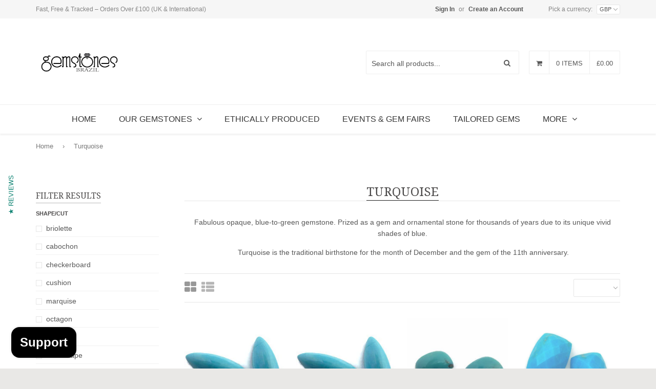

--- FILE ---
content_type: text/html; charset=utf-8
request_url: https://gemstonesbrazil.com/collections/turquoise
body_size: 44802
content:
<!DOCTYPE html>
<!--[if lt IE 7]><html class="no-js lt-ie9 lt-ie8 lt-ie7" lang="en"> <![endif]-->
<!--[if IE 7]><html class="no-js lt-ie9 lt-ie8" lang="en"> <![endif]-->
<!--[if IE 8]><html class="no-js lt-ie9" lang="en"> <![endif]-->
<!--[if IE 9 ]><html class="ie9 no-js"> <![endif]-->
<!--[if (gt IE 9)|!(IE)]><!--> <html class="no-touch no-js"> <!--<![endif]-->
<head>
  <!-- Global site tag (gtag.js) - Google Analytics -->
<script async src="https://www.googletagmanager.com/gtag/js?id=G-S8VLMKSCZD"></script>
<script>
  window.dataLayer = window.dataLayer || [];
  function gtag(){dataLayer.push(arguments);}
  gtag('js', new Date());

  gtag('config', 'G-S8VLMKSCZD');
</script>
  
  


















  

  












  

  
  

  

  

  

  

  <title>Turquoise loose gemstones. | Gemstones Brazil</title>













  


  
  
  

  

  


  

  

  

  
    <meta name="description" content="Fabulous opaque, blue-to-green gemstone. Prized as a gem and ornamental stone " />
  



















<script type="application/ld+json">
{
  "@context": "http://schema.org",
  "@type": "BreadcrumbList",
  "itemListElement": [
    
      
      
      
        {
          "@type": "ListItem",
          "position": 1,
          "item": {
            "@id": "https://gemstonesbrazil.com/collections/turquoise",
            "name": "Turquoise"
          }
        }
      
    
  ]
}
</script>








<script type="application/ld+json">
  { "@context" : "http://schema.org",
    "@type" : "Organization",
    "name" : "Gemstones Brazil",
    "url" : "https://gemstonesbrazil.com",
    
    "sameAs" : [
      
    ]
  }
</script>







<script type="application/ld+json">
  {
    "@context": "http://schema.org",
    "@type": "WebSite",
    "name": "Gemstones Brazil",
    "url": "https://gemstonesbrazil.com",
    "potentialAction": {
      "@type": "SearchAction",
      "target": "https://gemstonesbrazil.com/search?q={search_term_string}",
      "query-input": "required name=search_term_string"
    }
  }
</script>




<meta name="pluginseo" content="Plug in SEO Plus" data-ptf="s-me-ap" data-mdf="s-te_co-tr" />

  
  <meta name="norton-safeweb-site-verification" content="e14nzluwlkinxiw6x7gnv45qkflcznge5s2q5g7lsuui9tijxarepczmxch7-r94pluzdq5hmfxb3zgs9j47dedm9qsfxmu6pyr0jrwzy2zq-y3s3z2rjmjnahod8n97" />
  <meta name="google-site-verification" content="WKb9Re6FvAsCH1PhuZ_5NO9inR9qPtHhWGBBWHWj6-I" />

  <!-- Basic page needs ================================================== -->
  <meta charset="utf-8">
  <meta http-equiv="X-UA-Compatible" content="IE=edge">

  
  <link rel="shortcut icon" href="//gemstonesbrazil.com/cdn/shop/t/7/assets/favicon.png?v=114677961878147295061435926989" type="image/png" />
  
  
  <!-- Title and description ================================================== -->
   
  

  <!-- Product meta ================================================== -->
  
  <meta property="og:type" content="website">
  <meta property="og:title" content="Turquoise loose gemstones.">
  
  <meta property="og:image" content="http://gemstonesbrazil.com/cdn/shop/t/7/assets/logo.png?v=155490797807051555431748858198">
  <meta property="og:image:secure_url" content="https://gemstonesbrazil.com/cdn/shop/t/7/assets/logo.png?v=155490797807051555431748858198">
  


  <meta property="og:description" content="Fabulous opaque, blue-to-green gemstone. Prized as a gem and ornamental stone for thousands of years due to its unique vivid shades of blue.  Turquoise is the traditional birthstone for the month of December and the gem of the 11th anniversary.">

  <meta property="og:url" content="https://gemstonesbrazil.com/collections/turquoise">
  <meta property="og:site_name" content="Gemstones Brazil">

  
  
  
  <meta name="twitter:site" content="@gemstonesbrazil">




  <!-- Helpers ================================================== -->
  <link rel="canonical" href="https:gemstonesbrazil.comcollectionsturquoise">
  <meta name="viewport" content="width=device-width,initial-scale=1">

  
  <!-- Ajaxify Cart Plugin ================================================== -->
  <link href="//gemstonesbrazil.com/cdn/shop/t/7/assets/ajaxify.scss.css?v=94870417340564314141429621724" rel="stylesheet" type="text/css" media="all" />
  
  
   <!-- Font Awesome css ================================================== -->
  <link href="//maxcdn.bootstrapcdn.com/font-awesome/4.2.0/css/font-awesome.min.css" rel="stylesheet">
  
  <!-- Animate css ================================================== -->
  <link href="//gemstonesbrazil.com/cdn/shop/t/7/assets/animate.css?v=15441827370876286321429280374" rel="stylesheet" type="text/css" media="all" />
 
  
   <!-- Owl Carousel css ================================================== -->
  <link href="//gemstonesbrazil.com/cdn/shop/t/7/assets/owl-carousel.css?v=120959456424182716101429280377" rel="stylesheet" type="text/css" media="all" />
  
  
  <!-- Magnific Popup core CSS file ================================================== -->
  <link href="//gemstonesbrazil.com/cdn/shop/t/7/assets/magnific-popup.css?v=158456432686280054691429280377" rel="stylesheet" type="text/css" media="all" />
 

  <!-- CSS ================================================== -->
  <link href="//gemstonesbrazil.com/cdn/shop/t/7/assets/timber.scss.css?v=165518508103684873681753136266" rel="stylesheet" type="text/css" media="all" />
  <link href="//gemstonesbrazil.com/cdn/shop/t/7/assets/font-awesome-icons.css?v=105789942069680469991429280381" rel="stylesheet" type="text/css" media="all" />
  
  

  
    
    
    <link href="//fonts.googleapis.com/css?family=Droid+Serif:400" rel="stylesheet" type="text/css" media="all" />
  



  
  <!-- Header hook for plugins ================================================== -->
  

  <!-- Avada Email Marketing Script -->
 

<script>window.AVADA_EM_POPUP_CACHE = 1649931045262;window.AVADA_EM_PUSH_CACHE = 1649691562448;</script>








        <script>
            const date = new Date();
            window.AVADA_EM = window.AVADA_EM || {};
            window.AVADA_EM.template = "collection";
            window.AVADA_EM.shopId = 'lW4u6AIgsFxTZBmhia0O';
            const params = new URL(document.location).searchParams;
            if (params.get('_avde') && params.get('redirectUrl')) {
              window.location.replace(params.get('redirectUrl'));
            }
            window.AVADA_EM.isTrackingEnabled = false;
            window.AVADA_EM.cart = {"note":null,"attributes":{},"original_total_price":0,"total_price":0,"total_discount":0,"total_weight":0.0,"item_count":0,"items":[],"requires_shipping":false,"currency":"GBP","items_subtotal_price":0,"cart_level_discount_applications":[],"checkout_charge_amount":0};
        </script>
  <!-- /Avada Email Marketing Script -->

<script>window.performance && window.performance.mark && window.performance.mark('shopify.content_for_header.start');</script><meta name="google-site-verification" content="n32mFQMZQq8Muwy853cvkSva29STvsJNOh0EgqZ-tMA">
<meta name="facebook-domain-verification" content="oomqlmucbfwxy8c79qmnekunmdn8hx">
<meta id="shopify-digital-wallet" name="shopify-digital-wallet" content="/8257459/digital_wallets/dialog">
<meta name="shopify-checkout-api-token" content="1499e7cc078881f47c83ce3184fa12a1">
<meta id="in-context-paypal-metadata" data-shop-id="8257459" data-venmo-supported="false" data-environment="production" data-locale="en_US" data-paypal-v4="true" data-currency="GBP">
<link rel="alternate" type="application/atom+xml" title="Feed" href="/collections/turquoise.atom" />
<link rel="alternate" hreflang="x-default" href="https://gemstonesbrazil.com/collections/turquoise">
<link rel="alternate" hreflang="en" href="https://gemstonesbrazil.com/collections/turquoise">
<link rel="alternate" hreflang="en-US" href="https://gemstonesbrazil.com/en-us/collections/turquoise">
<link rel="alternate" hreflang="en-IE" href="https://gemstonesbrazil.com/en-ie/collections/turquoise">
<link rel="alternate" hreflang="en-DE" href="https://gemstonesbrazil.com/en-de/collections/turquoise">
<link rel="alternate" hreflang="en-AU" href="https://gemstonesbrazil.com/en-au/collections/turquoise">
<link rel="alternate" hreflang="en-FR" href="https://gemstonesbrazil.com/en-fr/collections/turquoise">
<link rel="alternate" type="application/json+oembed" href="https://gemstonesbrazil.com/collections/turquoise.oembed">
<script async="async" src="/checkouts/internal/preloads.js?locale=en-GB"></script>
<link rel="preconnect" href="https://shop.app" crossorigin="anonymous">
<script async="async" src="https://shop.app/checkouts/internal/preloads.js?locale=en-GB&shop_id=8257459" crossorigin="anonymous"></script>
<script id="apple-pay-shop-capabilities" type="application/json">{"shopId":8257459,"countryCode":"GB","currencyCode":"GBP","merchantCapabilities":["supports3DS"],"merchantId":"gid:\/\/shopify\/Shop\/8257459","merchantName":"Gemstones Brazil","requiredBillingContactFields":["postalAddress","email"],"requiredShippingContactFields":["postalAddress","email"],"shippingType":"shipping","supportedNetworks":["visa","maestro","masterCard","amex","discover","elo"],"total":{"type":"pending","label":"Gemstones Brazil","amount":"1.00"},"shopifyPaymentsEnabled":true,"supportsSubscriptions":true}</script>
<script id="shopify-features" type="application/json">{"accessToken":"1499e7cc078881f47c83ce3184fa12a1","betas":["rich-media-storefront-analytics"],"domain":"gemstonesbrazil.com","predictiveSearch":true,"shopId":8257459,"locale":"en"}</script>
<script>var Shopify = Shopify || {};
Shopify.shop = "gemstones-brazil-1.myshopify.com";
Shopify.locale = "en";
Shopify.currency = {"active":"GBP","rate":"1.0"};
Shopify.country = "GB";
Shopify.theme = {"name":"qrack","id":11563273,"schema_name":null,"schema_version":null,"theme_store_id":null,"role":"main"};
Shopify.theme.handle = "null";
Shopify.theme.style = {"id":null,"handle":null};
Shopify.cdnHost = "gemstonesbrazil.com/cdn";
Shopify.routes = Shopify.routes || {};
Shopify.routes.root = "/";</script>
<script type="module">!function(o){(o.Shopify=o.Shopify||{}).modules=!0}(window);</script>
<script>!function(o){function n(){var o=[];function n(){o.push(Array.prototype.slice.apply(arguments))}return n.q=o,n}var t=o.Shopify=o.Shopify||{};t.loadFeatures=n(),t.autoloadFeatures=n()}(window);</script>
<script>
  window.ShopifyPay = window.ShopifyPay || {};
  window.ShopifyPay.apiHost = "shop.app\/pay";
  window.ShopifyPay.redirectState = null;
</script>
<script id="shop-js-analytics" type="application/json">{"pageType":"collection"}</script>
<script defer="defer" async type="module" src="//gemstonesbrazil.com/cdn/shopifycloud/shop-js/modules/v2/client.init-shop-cart-sync_BN7fPSNr.en.esm.js"></script>
<script defer="defer" async type="module" src="//gemstonesbrazil.com/cdn/shopifycloud/shop-js/modules/v2/chunk.common_Cbph3Kss.esm.js"></script>
<script defer="defer" async type="module" src="//gemstonesbrazil.com/cdn/shopifycloud/shop-js/modules/v2/chunk.modal_DKumMAJ1.esm.js"></script>
<script type="module">
  await import("//gemstonesbrazil.com/cdn/shopifycloud/shop-js/modules/v2/client.init-shop-cart-sync_BN7fPSNr.en.esm.js");
await import("//gemstonesbrazil.com/cdn/shopifycloud/shop-js/modules/v2/chunk.common_Cbph3Kss.esm.js");
await import("//gemstonesbrazil.com/cdn/shopifycloud/shop-js/modules/v2/chunk.modal_DKumMAJ1.esm.js");

  window.Shopify.SignInWithShop?.initShopCartSync?.({"fedCMEnabled":true,"windoidEnabled":true});

</script>
<script>
  window.Shopify = window.Shopify || {};
  if (!window.Shopify.featureAssets) window.Shopify.featureAssets = {};
  window.Shopify.featureAssets['shop-js'] = {"shop-cart-sync":["modules/v2/client.shop-cart-sync_CJVUk8Jm.en.esm.js","modules/v2/chunk.common_Cbph3Kss.esm.js","modules/v2/chunk.modal_DKumMAJ1.esm.js"],"init-fed-cm":["modules/v2/client.init-fed-cm_7Fvt41F4.en.esm.js","modules/v2/chunk.common_Cbph3Kss.esm.js","modules/v2/chunk.modal_DKumMAJ1.esm.js"],"init-shop-email-lookup-coordinator":["modules/v2/client.init-shop-email-lookup-coordinator_Cc088_bR.en.esm.js","modules/v2/chunk.common_Cbph3Kss.esm.js","modules/v2/chunk.modal_DKumMAJ1.esm.js"],"init-windoid":["modules/v2/client.init-windoid_hPopwJRj.en.esm.js","modules/v2/chunk.common_Cbph3Kss.esm.js","modules/v2/chunk.modal_DKumMAJ1.esm.js"],"shop-button":["modules/v2/client.shop-button_B0jaPSNF.en.esm.js","modules/v2/chunk.common_Cbph3Kss.esm.js","modules/v2/chunk.modal_DKumMAJ1.esm.js"],"shop-cash-offers":["modules/v2/client.shop-cash-offers_DPIskqss.en.esm.js","modules/v2/chunk.common_Cbph3Kss.esm.js","modules/v2/chunk.modal_DKumMAJ1.esm.js"],"shop-toast-manager":["modules/v2/client.shop-toast-manager_CK7RT69O.en.esm.js","modules/v2/chunk.common_Cbph3Kss.esm.js","modules/v2/chunk.modal_DKumMAJ1.esm.js"],"init-shop-cart-sync":["modules/v2/client.init-shop-cart-sync_BN7fPSNr.en.esm.js","modules/v2/chunk.common_Cbph3Kss.esm.js","modules/v2/chunk.modal_DKumMAJ1.esm.js"],"init-customer-accounts-sign-up":["modules/v2/client.init-customer-accounts-sign-up_CfPf4CXf.en.esm.js","modules/v2/client.shop-login-button_DeIztwXF.en.esm.js","modules/v2/chunk.common_Cbph3Kss.esm.js","modules/v2/chunk.modal_DKumMAJ1.esm.js"],"pay-button":["modules/v2/client.pay-button_CgIwFSYN.en.esm.js","modules/v2/chunk.common_Cbph3Kss.esm.js","modules/v2/chunk.modal_DKumMAJ1.esm.js"],"init-customer-accounts":["modules/v2/client.init-customer-accounts_DQ3x16JI.en.esm.js","modules/v2/client.shop-login-button_DeIztwXF.en.esm.js","modules/v2/chunk.common_Cbph3Kss.esm.js","modules/v2/chunk.modal_DKumMAJ1.esm.js"],"avatar":["modules/v2/client.avatar_BTnouDA3.en.esm.js"],"init-shop-for-new-customer-accounts":["modules/v2/client.init-shop-for-new-customer-accounts_CsZy_esa.en.esm.js","modules/v2/client.shop-login-button_DeIztwXF.en.esm.js","modules/v2/chunk.common_Cbph3Kss.esm.js","modules/v2/chunk.modal_DKumMAJ1.esm.js"],"shop-follow-button":["modules/v2/client.shop-follow-button_BRMJjgGd.en.esm.js","modules/v2/chunk.common_Cbph3Kss.esm.js","modules/v2/chunk.modal_DKumMAJ1.esm.js"],"checkout-modal":["modules/v2/client.checkout-modal_B9Drz_yf.en.esm.js","modules/v2/chunk.common_Cbph3Kss.esm.js","modules/v2/chunk.modal_DKumMAJ1.esm.js"],"shop-login-button":["modules/v2/client.shop-login-button_DeIztwXF.en.esm.js","modules/v2/chunk.common_Cbph3Kss.esm.js","modules/v2/chunk.modal_DKumMAJ1.esm.js"],"lead-capture":["modules/v2/client.lead-capture_DXYzFM3R.en.esm.js","modules/v2/chunk.common_Cbph3Kss.esm.js","modules/v2/chunk.modal_DKumMAJ1.esm.js"],"shop-login":["modules/v2/client.shop-login_CA5pJqmO.en.esm.js","modules/v2/chunk.common_Cbph3Kss.esm.js","modules/v2/chunk.modal_DKumMAJ1.esm.js"],"payment-terms":["modules/v2/client.payment-terms_BxzfvcZJ.en.esm.js","modules/v2/chunk.common_Cbph3Kss.esm.js","modules/v2/chunk.modal_DKumMAJ1.esm.js"]};
</script>
<script>(function() {
  var isLoaded = false;
  function asyncLoad() {
    if (isLoaded) return;
    isLoaded = true;
    var urls = ["\/\/apps.gopollen.com\/scripts\/shopify?shop=gemstones-brazil-1.myshopify.com","https:\/\/omnisnippet1.com\/platforms\/shopify.js?source=scriptTag\u0026v=2025-07-18T10\u0026shop=gemstones-brazil-1.myshopify.com"];
    for (var i = 0; i < urls.length; i++) {
      var s = document.createElement('script');
      s.type = 'text/javascript';
      s.async = true;
      s.src = urls[i];
      var x = document.getElementsByTagName('script')[0];
      x.parentNode.insertBefore(s, x);
    }
  };
  if(window.attachEvent) {
    window.attachEvent('onload', asyncLoad);
  } else {
    window.addEventListener('load', asyncLoad, false);
  }
})();</script>
<script id="__st">var __st={"a":8257459,"offset":0,"reqid":"b3ec4dc0-227c-4aa1-997f-7dd2de997cb0-1769971083","pageurl":"gemstonesbrazil.com\/collections\/turquoise","u":"e47d28ffca70","p":"collection","rtyp":"collection","rid":91961409};</script>
<script>window.ShopifyPaypalV4VisibilityTracking = true;</script>
<script id="captcha-bootstrap">!function(){'use strict';const t='contact',e='account',n='new_comment',o=[[t,t],['blogs',n],['comments',n],[t,'customer']],c=[[e,'customer_login'],[e,'guest_login'],[e,'recover_customer_password'],[e,'create_customer']],r=t=>t.map((([t,e])=>`form[action*='/${t}']:not([data-nocaptcha='true']) input[name='form_type'][value='${e}']`)).join(','),a=t=>()=>t?[...document.querySelectorAll(t)].map((t=>t.form)):[];function s(){const t=[...o],e=r(t);return a(e)}const i='password',u='form_key',d=['recaptcha-v3-token','g-recaptcha-response','h-captcha-response',i],f=()=>{try{return window.sessionStorage}catch{return}},m='__shopify_v',_=t=>t.elements[u];function p(t,e,n=!1){try{const o=window.sessionStorage,c=JSON.parse(o.getItem(e)),{data:r}=function(t){const{data:e,action:n}=t;return t[m]||n?{data:e,action:n}:{data:t,action:n}}(c);for(const[e,n]of Object.entries(r))t.elements[e]&&(t.elements[e].value=n);n&&o.removeItem(e)}catch(o){console.error('form repopulation failed',{error:o})}}const l='form_type',E='cptcha';function T(t){t.dataset[E]=!0}const w=window,h=w.document,L='Shopify',v='ce_forms',y='captcha';let A=!1;((t,e)=>{const n=(g='f06e6c50-85a8-45c8-87d0-21a2b65856fe',I='https://cdn.shopify.com/shopifycloud/storefront-forms-hcaptcha/ce_storefront_forms_captcha_hcaptcha.v1.5.2.iife.js',D={infoText:'Protected by hCaptcha',privacyText:'Privacy',termsText:'Terms'},(t,e,n)=>{const o=w[L][v],c=o.bindForm;if(c)return c(t,g,e,D).then(n);var r;o.q.push([[t,g,e,D],n]),r=I,A||(h.body.append(Object.assign(h.createElement('script'),{id:'captcha-provider',async:!0,src:r})),A=!0)});var g,I,D;w[L]=w[L]||{},w[L][v]=w[L][v]||{},w[L][v].q=[],w[L][y]=w[L][y]||{},w[L][y].protect=function(t,e){n(t,void 0,e),T(t)},Object.freeze(w[L][y]),function(t,e,n,w,h,L){const[v,y,A,g]=function(t,e,n){const i=e?o:[],u=t?c:[],d=[...i,...u],f=r(d),m=r(i),_=r(d.filter((([t,e])=>n.includes(e))));return[a(f),a(m),a(_),s()]}(w,h,L),I=t=>{const e=t.target;return e instanceof HTMLFormElement?e:e&&e.form},D=t=>v().includes(t);t.addEventListener('submit',(t=>{const e=I(t);if(!e)return;const n=D(e)&&!e.dataset.hcaptchaBound&&!e.dataset.recaptchaBound,o=_(e),c=g().includes(e)&&(!o||!o.value);(n||c)&&t.preventDefault(),c&&!n&&(function(t){try{if(!f())return;!function(t){const e=f();if(!e)return;const n=_(t);if(!n)return;const o=n.value;o&&e.removeItem(o)}(t);const e=Array.from(Array(32),(()=>Math.random().toString(36)[2])).join('');!function(t,e){_(t)||t.append(Object.assign(document.createElement('input'),{type:'hidden',name:u})),t.elements[u].value=e}(t,e),function(t,e){const n=f();if(!n)return;const o=[...t.querySelectorAll(`input[type='${i}']`)].map((({name:t})=>t)),c=[...d,...o],r={};for(const[a,s]of new FormData(t).entries())c.includes(a)||(r[a]=s);n.setItem(e,JSON.stringify({[m]:1,action:t.action,data:r}))}(t,e)}catch(e){console.error('failed to persist form',e)}}(e),e.submit())}));const S=(t,e)=>{t&&!t.dataset[E]&&(n(t,e.some((e=>e===t))),T(t))};for(const o of['focusin','change'])t.addEventListener(o,(t=>{const e=I(t);D(e)&&S(e,y())}));const B=e.get('form_key'),M=e.get(l),P=B&&M;t.addEventListener('DOMContentLoaded',(()=>{const t=y();if(P)for(const e of t)e.elements[l].value===M&&p(e,B);[...new Set([...A(),...v().filter((t=>'true'===t.dataset.shopifyCaptcha))])].forEach((e=>S(e,t)))}))}(h,new URLSearchParams(w.location.search),n,t,e,['guest_login'])})(!0,!0)}();</script>
<script integrity="sha256-4kQ18oKyAcykRKYeNunJcIwy7WH5gtpwJnB7kiuLZ1E=" data-source-attribution="shopify.loadfeatures" defer="defer" src="//gemstonesbrazil.com/cdn/shopifycloud/storefront/assets/storefront/load_feature-a0a9edcb.js" crossorigin="anonymous"></script>
<script crossorigin="anonymous" defer="defer" src="//gemstonesbrazil.com/cdn/shopifycloud/storefront/assets/shopify_pay/storefront-65b4c6d7.js?v=20250812"></script>
<script data-source-attribution="shopify.dynamic_checkout.dynamic.init">var Shopify=Shopify||{};Shopify.PaymentButton=Shopify.PaymentButton||{isStorefrontPortableWallets:!0,init:function(){window.Shopify.PaymentButton.init=function(){};var t=document.createElement("script");t.src="https://gemstonesbrazil.com/cdn/shopifycloud/portable-wallets/latest/portable-wallets.en.js",t.type="module",document.head.appendChild(t)}};
</script>
<script data-source-attribution="shopify.dynamic_checkout.buyer_consent">
  function portableWalletsHideBuyerConsent(e){var t=document.getElementById("shopify-buyer-consent"),n=document.getElementById("shopify-subscription-policy-button");t&&n&&(t.classList.add("hidden"),t.setAttribute("aria-hidden","true"),n.removeEventListener("click",e))}function portableWalletsShowBuyerConsent(e){var t=document.getElementById("shopify-buyer-consent"),n=document.getElementById("shopify-subscription-policy-button");t&&n&&(t.classList.remove("hidden"),t.removeAttribute("aria-hidden"),n.addEventListener("click",e))}window.Shopify?.PaymentButton&&(window.Shopify.PaymentButton.hideBuyerConsent=portableWalletsHideBuyerConsent,window.Shopify.PaymentButton.showBuyerConsent=portableWalletsShowBuyerConsent);
</script>
<script data-source-attribution="shopify.dynamic_checkout.cart.bootstrap">document.addEventListener("DOMContentLoaded",(function(){function t(){return document.querySelector("shopify-accelerated-checkout-cart, shopify-accelerated-checkout")}if(t())Shopify.PaymentButton.init();else{new MutationObserver((function(e,n){t()&&(Shopify.PaymentButton.init(),n.disconnect())})).observe(document.body,{childList:!0,subtree:!0})}}));
</script>
<script id='scb4127' type='text/javascript' async='' src='https://gemstonesbrazil.com/cdn/shopifycloud/privacy-banner/storefront-banner.js'></script><link id="shopify-accelerated-checkout-styles" rel="stylesheet" media="screen" href="https://gemstonesbrazil.com/cdn/shopifycloud/portable-wallets/latest/accelerated-checkout-backwards-compat.css" crossorigin="anonymous">
<style id="shopify-accelerated-checkout-cart">
        #shopify-buyer-consent {
  margin-top: 1em;
  display: inline-block;
  width: 100%;
}

#shopify-buyer-consent.hidden {
  display: none;
}

#shopify-subscription-policy-button {
  background: none;
  border: none;
  padding: 0;
  text-decoration: underline;
  font-size: inherit;
  cursor: pointer;
}

#shopify-subscription-policy-button::before {
  box-shadow: none;
}

      </style>

<script>window.performance && window.performance.mark && window.performance.mark('shopify.content_for_header.end');</script>

  

<!--[if lt IE 9]>
<script src="//html5shiv.googlecode.com/svn/trunk/html5.js" type="text/javascript"></script>
<script src="//gemstonesbrazil.com/cdn/shop/t/7/assets/respond.min.js?v=52248677837542619231429280377" type="text/javascript"></script>
<link href="//gemstonesbrazil.com/cdn/shop/t/7/assets/respond-proxy.html" id="respond-proxy" rel="respond-proxy" />
<link href="//gemstonesbrazil.com/search?q=6aaef26d2be1d66747e2842d1ab9f260" id="respond-redirect" rel="respond-redirect" />
<script src="//gemstonesbrazil.com/search?q=6aaef26d2be1d66747e2842d1ab9f260" type="text/javascript"></script>
<![endif]-->


  
  

  <!-- jQuery ================================================== -->
  <script src="//gemstonesbrazil.com/cdn/shop/t/7/assets/jquery-v2.1.0.js?v=136040711958047356141429280376" type="text/javascript"></script>
  <script src="//gemstonesbrazil.com/cdn/shop/t/7/assets/modernizr.min.js?v=26620055551102246001429280377" type="text/javascript"></script>
   
  
  <!-- Owl Carousel ================================================== -->
  <script src="//gemstonesbrazil.com/cdn/shop/t/7/assets/owl-carousel.js?v=97797112108559802911429280377" type="text/javascript"></script>
  
  
  <!-- Custom thumbnails since Shopify do not offer this feature  ================================================== -->
  <script src="//gemstonesbrazil.com/cdn/shop/t/7/assets/aspectcorrect.js?v=74992518480500470361429280374" type="text/javascript"></script>
  <script src="//gemstonesbrazil.com/cdn/shop/t/7/assets/thumbnail-crop.js?v=99787526098034325061429280378" type="text/javascript"></script>
  
  
<!-- BEGIN app block: shopify://apps/judge-me-reviews/blocks/judgeme_core/61ccd3b1-a9f2-4160-9fe9-4fec8413e5d8 --><!-- Start of Judge.me Core -->






<link rel="dns-prefetch" href="https://cdnwidget.judge.me">
<link rel="dns-prefetch" href="https://cdn.judge.me">
<link rel="dns-prefetch" href="https://cdn1.judge.me">
<link rel="dns-prefetch" href="https://api.judge.me">

<script data-cfasync='false' class='jdgm-settings-script'>window.jdgmSettings={"pagination":5,"disable_web_reviews":false,"badge_no_review_text":"No reviews","badge_n_reviews_text":"{{ n }} review/reviews","hide_badge_preview_if_no_reviews":true,"badge_hide_text":false,"enforce_center_preview_badge":false,"widget_title":"Customer Reviews","widget_open_form_text":"Write a review","widget_close_form_text":"Cancel review","widget_refresh_page_text":"Refresh page","widget_summary_text":"Based on {{ number_of_reviews }} review/reviews","widget_no_review_text":"Be the first to write a review","widget_name_field_text":"Display name","widget_verified_name_field_text":"Verified Name (public)","widget_name_placeholder_text":"Display name","widget_required_field_error_text":"This field is required.","widget_email_field_text":"Email address","widget_verified_email_field_text":"Verified Email (private, can not be edited)","widget_email_placeholder_text":"Your email address","widget_email_field_error_text":"Please enter a valid email address.","widget_rating_field_text":"Rating","widget_review_title_field_text":"Review Title","widget_review_title_placeholder_text":"Give your review a title","widget_review_body_field_text":"Review content","widget_review_body_placeholder_text":"Start writing here...","widget_pictures_field_text":"Picture/Video (optional)","widget_submit_review_text":"Submit Review","widget_submit_verified_review_text":"Submit Verified Review","widget_submit_success_msg_with_auto_publish":"Thank you! Please refresh the page in a few moments to see your review. You can remove or edit your review by logging into \u003ca href='https://judge.me/login' target='_blank' rel='nofollow noopener'\u003eJudge.me\u003c/a\u003e","widget_submit_success_msg_no_auto_publish":"Thank you! Your review will be published as soon as it is approved by the shop admin. You can remove or edit your review by logging into \u003ca href='https://judge.me/login' target='_blank' rel='nofollow noopener'\u003eJudge.me\u003c/a\u003e","widget_show_default_reviews_out_of_total_text":"Showing {{ n_reviews_shown }} out of {{ n_reviews }} reviews.","widget_show_all_link_text":"Show all","widget_show_less_link_text":"Show less","widget_author_said_text":"{{ reviewer_name }} said:","widget_days_text":"{{ n }} days ago","widget_weeks_text":"{{ n }} week/weeks ago","widget_months_text":"{{ n }} month/months ago","widget_years_text":"{{ n }} year/years ago","widget_yesterday_text":"Yesterday","widget_today_text":"Today","widget_replied_text":"\u003e\u003e {{ shop_name }} replied:","widget_read_more_text":"Read more","widget_reviewer_name_as_initial":"","widget_rating_filter_color":"#fbcd0a","widget_rating_filter_see_all_text":"See all reviews","widget_sorting_most_recent_text":"Most Recent","widget_sorting_highest_rating_text":"Highest Rating","widget_sorting_lowest_rating_text":"Lowest Rating","widget_sorting_with_pictures_text":"Only Pictures","widget_sorting_most_helpful_text":"Most Helpful","widget_open_question_form_text":"Ask a question","widget_reviews_subtab_text":"Reviews","widget_questions_subtab_text":"Questions","widget_question_label_text":"Question","widget_answer_label_text":"Answer","widget_question_placeholder_text":"Write your question here","widget_submit_question_text":"Submit Question","widget_question_submit_success_text":"Thank you for your question! We will notify you once it gets answered.","verified_badge_text":"Verified","verified_badge_bg_color":"","verified_badge_text_color":"","verified_badge_placement":"left-of-reviewer-name","widget_review_max_height":"","widget_hide_border":false,"widget_social_share":false,"widget_thumb":false,"widget_review_location_show":false,"widget_location_format":"","all_reviews_include_out_of_store_products":true,"all_reviews_out_of_store_text":"(out of store)","all_reviews_pagination":100,"all_reviews_product_name_prefix_text":"about","enable_review_pictures":true,"enable_question_anwser":false,"widget_theme":"leex","review_date_format":"mm/dd/yyyy","default_sort_method":"most-recent","widget_product_reviews_subtab_text":"Product Reviews","widget_shop_reviews_subtab_text":"Shop Reviews","widget_other_products_reviews_text":"Reviews for other products","widget_store_reviews_subtab_text":"Store reviews","widget_no_store_reviews_text":"This store hasn't received any reviews yet","widget_web_restriction_product_reviews_text":"This product hasn't received any reviews yet","widget_no_items_text":"No items found","widget_show_more_text":"Show more","widget_write_a_store_review_text":"Write a Store Review","widget_other_languages_heading":"Reviews in Other Languages","widget_translate_review_text":"Translate review to {{ language }}","widget_translating_review_text":"Translating...","widget_show_original_translation_text":"Show original ({{ language }})","widget_translate_review_failed_text":"Review couldn't be translated.","widget_translate_review_retry_text":"Retry","widget_translate_review_try_again_later_text":"Try again later","show_product_url_for_grouped_product":false,"widget_sorting_pictures_first_text":"Pictures First","show_pictures_on_all_rev_page_mobile":true,"show_pictures_on_all_rev_page_desktop":true,"floating_tab_hide_mobile_install_preference":false,"floating_tab_button_name":"★ Reviews","floating_tab_title":"Let customers speak for us","floating_tab_button_color":"#108474","floating_tab_button_background_color":"#ffffff","floating_tab_url":"","floating_tab_url_enabled":false,"floating_tab_tab_style":"text","all_reviews_text_badge_text":"Customers rate us {{ shop.metafields.judgeme.all_reviews_rating | round: 1 }}/5 based on {{ shop.metafields.judgeme.all_reviews_count }} reviews.","all_reviews_text_badge_text_branded_style":"{{ shop.metafields.judgeme.all_reviews_rating | round: 1 }} out of 5 stars based on {{ shop.metafields.judgeme.all_reviews_count }} reviews","is_all_reviews_text_badge_a_link":false,"show_stars_for_all_reviews_text_badge":false,"all_reviews_text_badge_url":"","all_reviews_text_style":"branded","all_reviews_text_color_style":"judgeme_brand_color","all_reviews_text_color":"#108474","all_reviews_text_show_jm_brand":true,"featured_carousel_show_header":true,"featured_carousel_title":"Let customers speak for us","testimonials_carousel_title":"Customers are saying","videos_carousel_title":"Real customer stories","cards_carousel_title":"Customers are saying","featured_carousel_count_text":"from {{ n }} reviews","featured_carousel_add_link_to_all_reviews_page":false,"featured_carousel_url":"","featured_carousel_show_images":true,"featured_carousel_autoslide_interval":5,"featured_carousel_arrows_on_the_sides":false,"featured_carousel_height":250,"featured_carousel_width":80,"featured_carousel_image_size":0,"featured_carousel_image_height":250,"featured_carousel_arrow_color":"#eeeeee","verified_count_badge_style":"branded","verified_count_badge_orientation":"horizontal","verified_count_badge_color_style":"judgeme_brand_color","verified_count_badge_color":"#108474","is_verified_count_badge_a_link":false,"verified_count_badge_url":"","verified_count_badge_show_jm_brand":true,"widget_rating_preset_default":5,"widget_first_sub_tab":"product-reviews","widget_show_histogram":true,"widget_histogram_use_custom_color":false,"widget_pagination_use_custom_color":false,"widget_star_use_custom_color":false,"widget_verified_badge_use_custom_color":false,"widget_write_review_use_custom_color":false,"picture_reminder_submit_button":"Upload Pictures","enable_review_videos":false,"mute_video_by_default":false,"widget_sorting_videos_first_text":"Videos First","widget_review_pending_text":"Pending","featured_carousel_items_for_large_screen":3,"social_share_options_order":"Facebook,Twitter","remove_microdata_snippet":false,"disable_json_ld":false,"enable_json_ld_products":false,"preview_badge_show_question_text":false,"preview_badge_no_question_text":"No questions","preview_badge_n_question_text":"{{ number_of_questions }} question/questions","qa_badge_show_icon":false,"qa_badge_position":"same-row","remove_judgeme_branding":false,"widget_add_search_bar":false,"widget_search_bar_placeholder":"Search","widget_sorting_verified_only_text":"Verified only","featured_carousel_theme":"default","featured_carousel_show_rating":true,"featured_carousel_show_title":true,"featured_carousel_show_body":true,"featured_carousel_show_date":false,"featured_carousel_show_reviewer":true,"featured_carousel_show_product":false,"featured_carousel_header_background_color":"#108474","featured_carousel_header_text_color":"#ffffff","featured_carousel_name_product_separator":"reviewed","featured_carousel_full_star_background":"#108474","featured_carousel_empty_star_background":"#dadada","featured_carousel_vertical_theme_background":"#f9fafb","featured_carousel_verified_badge_enable":true,"featured_carousel_verified_badge_color":"#108474","featured_carousel_border_style":"round","featured_carousel_review_line_length_limit":3,"featured_carousel_more_reviews_button_text":"Read more reviews","featured_carousel_view_product_button_text":"View product","all_reviews_page_load_reviews_on":"scroll","all_reviews_page_load_more_text":"Load More Reviews","disable_fb_tab_reviews":false,"enable_ajax_cdn_cache":false,"widget_advanced_speed_features":5,"widget_public_name_text":"displayed publicly like","default_reviewer_name":"John Smith","default_reviewer_name_has_non_latin":true,"widget_reviewer_anonymous":"Anonymous","medals_widget_title":"Judge.me Review Medals","medals_widget_background_color":"#f9fafb","medals_widget_position":"footer_all_pages","medals_widget_border_color":"#f9fafb","medals_widget_verified_text_position":"left","medals_widget_use_monochromatic_version":false,"medals_widget_elements_color":"#108474","show_reviewer_avatar":true,"widget_invalid_yt_video_url_error_text":"Not a YouTube video URL","widget_max_length_field_error_text":"Please enter no more than {0} characters.","widget_show_country_flag":false,"widget_show_collected_via_shop_app":true,"widget_verified_by_shop_badge_style":"light","widget_verified_by_shop_text":"Verified by Shop","widget_show_photo_gallery":false,"widget_load_with_code_splitting":true,"widget_ugc_install_preference":false,"widget_ugc_title":"Made by us, Shared by you","widget_ugc_subtitle":"Tag us to see your picture featured in our page","widget_ugc_arrows_color":"#ffffff","widget_ugc_primary_button_text":"Buy Now","widget_ugc_primary_button_background_color":"#108474","widget_ugc_primary_button_text_color":"#ffffff","widget_ugc_primary_button_border_width":"0","widget_ugc_primary_button_border_style":"none","widget_ugc_primary_button_border_color":"#108474","widget_ugc_primary_button_border_radius":"25","widget_ugc_secondary_button_text":"Load More","widget_ugc_secondary_button_background_color":"#ffffff","widget_ugc_secondary_button_text_color":"#108474","widget_ugc_secondary_button_border_width":"2","widget_ugc_secondary_button_border_style":"solid","widget_ugc_secondary_button_border_color":"#108474","widget_ugc_secondary_button_border_radius":"25","widget_ugc_reviews_button_text":"View Reviews","widget_ugc_reviews_button_background_color":"#ffffff","widget_ugc_reviews_button_text_color":"#108474","widget_ugc_reviews_button_border_width":"2","widget_ugc_reviews_button_border_style":"solid","widget_ugc_reviews_button_border_color":"#108474","widget_ugc_reviews_button_border_radius":"25","widget_ugc_reviews_button_link_to":"judgeme-reviews-page","widget_ugc_show_post_date":true,"widget_ugc_max_width":"800","widget_rating_metafield_value_type":true,"widget_primary_color":"#3ee5e5","widget_enable_secondary_color":true,"widget_secondary_color":"#b91be7","widget_summary_average_rating_text":"{{ average_rating }} out of 5","widget_media_grid_title":"Customer photos \u0026 videos","widget_media_grid_see_more_text":"See more","widget_round_style":false,"widget_show_product_medals":true,"widget_verified_by_judgeme_text":"Verified by Judge.me","widget_show_store_medals":true,"widget_verified_by_judgeme_text_in_store_medals":"Verified by Judge.me","widget_media_field_exceed_quantity_message":"Sorry, we can only accept {{ max_media }} for one review.","widget_media_field_exceed_limit_message":"{{ file_name }} is too large, please select a {{ media_type }} less than {{ size_limit }}MB.","widget_review_submitted_text":"Review Submitted!","widget_question_submitted_text":"Question Submitted!","widget_close_form_text_question":"Cancel","widget_write_your_answer_here_text":"Write your answer here","widget_enabled_branded_link":true,"widget_show_collected_by_judgeme":true,"widget_reviewer_name_color":"","widget_write_review_text_color":"","widget_write_review_bg_color":"","widget_collected_by_judgeme_text":"collected by Judge.me","widget_pagination_type":"standard","widget_load_more_text":"Load More","widget_load_more_color":"#108474","widget_full_review_text":"Full Review","widget_read_more_reviews_text":"Read More Reviews","widget_read_questions_text":"Read Questions","widget_questions_and_answers_text":"Questions \u0026 Answers","widget_verified_by_text":"Verified by","widget_verified_text":"Verified","widget_number_of_reviews_text":"{{ number_of_reviews }} reviews","widget_back_button_text":"Back","widget_next_button_text":"Next","widget_custom_forms_filter_button":"Filters","custom_forms_style":"horizontal","widget_show_review_information":false,"how_reviews_are_collected":"How reviews are collected?","widget_show_review_keywords":false,"widget_gdpr_statement":"How we use your data: We'll only contact you about the review you left, and only if necessary. By submitting your review, you agree to Judge.me's \u003ca href='https://judge.me/terms' target='_blank' rel='nofollow noopener'\u003eterms\u003c/a\u003e, \u003ca href='https://judge.me/privacy' target='_blank' rel='nofollow noopener'\u003eprivacy\u003c/a\u003e and \u003ca href='https://judge.me/content-policy' target='_blank' rel='nofollow noopener'\u003econtent\u003c/a\u003e policies.","widget_multilingual_sorting_enabled":false,"widget_translate_review_content_enabled":false,"widget_translate_review_content_method":"manual","popup_widget_review_selection":"automatically_with_pictures","popup_widget_round_border_style":true,"popup_widget_show_title":true,"popup_widget_show_body":true,"popup_widget_show_reviewer":false,"popup_widget_show_product":true,"popup_widget_show_pictures":true,"popup_widget_use_review_picture":true,"popup_widget_show_on_home_page":true,"popup_widget_show_on_product_page":true,"popup_widget_show_on_collection_page":true,"popup_widget_show_on_cart_page":true,"popup_widget_position":"bottom_left","popup_widget_first_review_delay":5,"popup_widget_duration":5,"popup_widget_interval":5,"popup_widget_review_count":5,"popup_widget_hide_on_mobile":true,"review_snippet_widget_round_border_style":true,"review_snippet_widget_card_color":"#FFFFFF","review_snippet_widget_slider_arrows_background_color":"#FFFFFF","review_snippet_widget_slider_arrows_color":"#000000","review_snippet_widget_star_color":"#108474","show_product_variant":false,"all_reviews_product_variant_label_text":"Variant: ","widget_show_verified_branding":true,"widget_ai_summary_title":"Customers say","widget_ai_summary_disclaimer":"AI-powered review summary based on recent customer reviews","widget_show_ai_summary":false,"widget_show_ai_summary_bg":false,"widget_show_review_title_input":true,"redirect_reviewers_invited_via_email":"review_widget","request_store_review_after_product_review":true,"request_review_other_products_in_order":true,"review_form_color_scheme":"default","review_form_corner_style":"square","review_form_star_color":{},"review_form_text_color":"#333333","review_form_background_color":"#ffffff","review_form_field_background_color":"#fafafa","review_form_button_color":{},"review_form_button_text_color":"#ffffff","review_form_modal_overlay_color":"#000000","review_content_screen_title_text":"How would you rate this product?","review_content_introduction_text":"We would love it if you would share a bit about your experience.","store_review_form_title_text":"How would you rate this store?","store_review_form_introduction_text":"We would love it if you would share a bit about your experience.","show_review_guidance_text":true,"one_star_review_guidance_text":"Poor","five_star_review_guidance_text":"Great","customer_information_screen_title_text":"About you","customer_information_introduction_text":"Please tell us more about you.","custom_questions_screen_title_text":"Your experience in more detail","custom_questions_introduction_text":"Here are a few questions to help us understand more about your experience.","review_submitted_screen_title_text":"Thanks for your review!","review_submitted_screen_thank_you_text":"We are processing it and it will appear on the store soon.","review_submitted_screen_email_verification_text":"Please confirm your email by clicking the link we just sent you. This helps us keep reviews authentic.","review_submitted_request_store_review_text":"Would you like to share your experience of shopping with us?","review_submitted_review_other_products_text":"Would you like to review these products?","store_review_screen_title_text":"Would you like to share your experience of shopping with us?","store_review_introduction_text":"We value your feedback and use it to improve. Please share any thoughts or suggestions you have.","reviewer_media_screen_title_picture_text":"Share a picture","reviewer_media_introduction_picture_text":"Upload a photo to support your review.","reviewer_media_screen_title_video_text":"Share a video","reviewer_media_introduction_video_text":"Upload a video to support your review.","reviewer_media_screen_title_picture_or_video_text":"Share a picture or video","reviewer_media_introduction_picture_or_video_text":"Upload a photo or video to support your review.","reviewer_media_youtube_url_text":"Paste your Youtube URL here","advanced_settings_next_step_button_text":"Next","advanced_settings_close_review_button_text":"Close","modal_write_review_flow":false,"write_review_flow_required_text":"Required","write_review_flow_privacy_message_text":"We respect your privacy.","write_review_flow_anonymous_text":"Post review as anonymous","write_review_flow_visibility_text":"This won't be visible to other customers.","write_review_flow_multiple_selection_help_text":"Select as many as you like","write_review_flow_single_selection_help_text":"Select one option","write_review_flow_required_field_error_text":"This field is required","write_review_flow_invalid_email_error_text":"Please enter a valid email address","write_review_flow_max_length_error_text":"Max. {{ max_length }} characters.","write_review_flow_media_upload_text":"\u003cb\u003eClick to upload\u003c/b\u003e or drag and drop","write_review_flow_gdpr_statement":"We'll only contact you about your review if necessary. By submitting your review, you agree to our \u003ca href='https://judge.me/terms' target='_blank' rel='nofollow noopener'\u003eterms and conditions\u003c/a\u003e and \u003ca href='https://judge.me/privacy' target='_blank' rel='nofollow noopener'\u003eprivacy policy\u003c/a\u003e.","rating_only_reviews_enabled":false,"show_negative_reviews_help_screen":false,"new_review_flow_help_screen_rating_threshold":3,"negative_review_resolution_screen_title_text":"Tell us more","negative_review_resolution_text":"Your experience matters to us. If there were issues with your purchase, we're here to help. Feel free to reach out to us, we'd love the opportunity to make things right.","negative_review_resolution_button_text":"Contact us","negative_review_resolution_proceed_with_review_text":"Leave a review","negative_review_resolution_subject":"Issue with purchase from {{ shop_name }}.{{ order_name }}","preview_badge_collection_page_install_status":false,"widget_review_custom_css":"","preview_badge_custom_css":"","preview_badge_stars_count":"5-stars","featured_carousel_custom_css":"","floating_tab_custom_css":"","all_reviews_widget_custom_css":"","medals_widget_custom_css":"","verified_badge_custom_css":"","all_reviews_text_custom_css":"","transparency_badges_collected_via_store_invite":false,"transparency_badges_from_another_provider":false,"transparency_badges_collected_from_store_visitor":false,"transparency_badges_collected_by_verified_review_provider":false,"transparency_badges_earned_reward":false,"transparency_badges_collected_via_store_invite_text":"Review collected via store invitation","transparency_badges_from_another_provider_text":"Review collected from another provider","transparency_badges_collected_from_store_visitor_text":"Review collected from a store visitor","transparency_badges_written_in_google_text":"Review written in Google","transparency_badges_written_in_etsy_text":"Review written in Etsy","transparency_badges_written_in_shop_app_text":"Review written in Shop App","transparency_badges_earned_reward_text":"Review earned a reward for future purchase","product_review_widget_per_page":10,"widget_store_review_label_text":"Review about the store","checkout_comment_extension_title_on_product_page":"Customer Comments","checkout_comment_extension_num_latest_comment_show":5,"checkout_comment_extension_format":"name_and_timestamp","checkout_comment_customer_name":"last_initial","checkout_comment_comment_notification":true,"preview_badge_collection_page_install_preference":false,"preview_badge_home_page_install_preference":false,"preview_badge_product_page_install_preference":false,"review_widget_install_preference":"","review_carousel_install_preference":false,"floating_reviews_tab_install_preference":"none","verified_reviews_count_badge_install_preference":false,"all_reviews_text_install_preference":false,"review_widget_best_location":false,"judgeme_medals_install_preference":false,"review_widget_revamp_enabled":false,"review_widget_qna_enabled":false,"review_widget_header_theme":"minimal","review_widget_widget_title_enabled":true,"review_widget_header_text_size":"medium","review_widget_header_text_weight":"regular","review_widget_average_rating_style":"compact","review_widget_bar_chart_enabled":true,"review_widget_bar_chart_type":"numbers","review_widget_bar_chart_style":"standard","review_widget_expanded_media_gallery_enabled":false,"review_widget_reviews_section_theme":"standard","review_widget_image_style":"thumbnails","review_widget_review_image_ratio":"square","review_widget_stars_size":"medium","review_widget_verified_badge":"standard_text","review_widget_review_title_text_size":"medium","review_widget_review_text_size":"medium","review_widget_review_text_length":"medium","review_widget_number_of_columns_desktop":3,"review_widget_carousel_transition_speed":5,"review_widget_custom_questions_answers_display":"always","review_widget_button_text_color":"#FFFFFF","review_widget_text_color":"#000000","review_widget_lighter_text_color":"#7B7B7B","review_widget_corner_styling":"soft","review_widget_review_word_singular":"review","review_widget_review_word_plural":"reviews","review_widget_voting_label":"Helpful?","review_widget_shop_reply_label":"Reply from {{ shop_name }}:","review_widget_filters_title":"Filters","qna_widget_question_word_singular":"Question","qna_widget_question_word_plural":"Questions","qna_widget_answer_reply_label":"Answer from {{ answerer_name }}:","qna_content_screen_title_text":"Ask a question about this product","qna_widget_question_required_field_error_text":"Please enter your question.","qna_widget_flow_gdpr_statement":"We'll only contact you about your question if necessary. By submitting your question, you agree to our \u003ca href='https://judge.me/terms' target='_blank' rel='nofollow noopener'\u003eterms and conditions\u003c/a\u003e and \u003ca href='https://judge.me/privacy' target='_blank' rel='nofollow noopener'\u003eprivacy policy\u003c/a\u003e.","qna_widget_question_submitted_text":"Thanks for your question!","qna_widget_close_form_text_question":"Close","qna_widget_question_submit_success_text":"We’ll notify you by email when your question is answered.","all_reviews_widget_v2025_enabled":false,"all_reviews_widget_v2025_header_theme":"default","all_reviews_widget_v2025_widget_title_enabled":true,"all_reviews_widget_v2025_header_text_size":"medium","all_reviews_widget_v2025_header_text_weight":"regular","all_reviews_widget_v2025_average_rating_style":"compact","all_reviews_widget_v2025_bar_chart_enabled":true,"all_reviews_widget_v2025_bar_chart_type":"numbers","all_reviews_widget_v2025_bar_chart_style":"standard","all_reviews_widget_v2025_expanded_media_gallery_enabled":false,"all_reviews_widget_v2025_show_store_medals":true,"all_reviews_widget_v2025_show_photo_gallery":true,"all_reviews_widget_v2025_show_review_keywords":false,"all_reviews_widget_v2025_show_ai_summary":false,"all_reviews_widget_v2025_show_ai_summary_bg":false,"all_reviews_widget_v2025_add_search_bar":false,"all_reviews_widget_v2025_default_sort_method":"most-recent","all_reviews_widget_v2025_reviews_per_page":10,"all_reviews_widget_v2025_reviews_section_theme":"default","all_reviews_widget_v2025_image_style":"thumbnails","all_reviews_widget_v2025_review_image_ratio":"square","all_reviews_widget_v2025_stars_size":"medium","all_reviews_widget_v2025_verified_badge":"bold_badge","all_reviews_widget_v2025_review_title_text_size":"medium","all_reviews_widget_v2025_review_text_size":"medium","all_reviews_widget_v2025_review_text_length":"medium","all_reviews_widget_v2025_number_of_columns_desktop":3,"all_reviews_widget_v2025_carousel_transition_speed":5,"all_reviews_widget_v2025_custom_questions_answers_display":"always","all_reviews_widget_v2025_show_product_variant":false,"all_reviews_widget_v2025_show_reviewer_avatar":true,"all_reviews_widget_v2025_reviewer_name_as_initial":"","all_reviews_widget_v2025_review_location_show":false,"all_reviews_widget_v2025_location_format":"","all_reviews_widget_v2025_show_country_flag":false,"all_reviews_widget_v2025_verified_by_shop_badge_style":"light","all_reviews_widget_v2025_social_share":false,"all_reviews_widget_v2025_social_share_options_order":"Facebook,Twitter,LinkedIn,Pinterest","all_reviews_widget_v2025_pagination_type":"standard","all_reviews_widget_v2025_button_text_color":"#FFFFFF","all_reviews_widget_v2025_text_color":"#000000","all_reviews_widget_v2025_lighter_text_color":"#7B7B7B","all_reviews_widget_v2025_corner_styling":"soft","all_reviews_widget_v2025_title":"Customer reviews","all_reviews_widget_v2025_ai_summary_title":"Customers say about this store","all_reviews_widget_v2025_no_review_text":"Be the first to write a review","platform":"shopify","branding_url":"https://app.judge.me/reviews","branding_text":"Powered by Judge.me","locale":"en","reply_name":"Gemstones Brazil","widget_version":"3.0","footer":true,"autopublish":true,"review_dates":true,"enable_custom_form":false,"shop_locale":"en","enable_multi_locales_translations":true,"show_review_title_input":true,"review_verification_email_status":"always","can_be_branded":false,"reply_name_text":"Gemstones Brazil"};</script> <style class='jdgm-settings-style'>.jdgm-xx{left:0}:root{--jdgm-primary-color: #3ee5e5;--jdgm-secondary-color: #b91be7;--jdgm-star-color: #3ee5e5;--jdgm-write-review-text-color: white;--jdgm-write-review-bg-color: #3ee5e5;--jdgm-paginate-color: #3ee5e5;--jdgm-border-radius: 0;--jdgm-reviewer-name-color: #3ee5e5}.jdgm-histogram__bar-content{background-color:#3ee5e5}.jdgm-rev[data-verified-buyer=true] .jdgm-rev__icon.jdgm-rev__icon:after,.jdgm-rev__buyer-badge.jdgm-rev__buyer-badge{color:white;background-color:#3ee5e5}.jdgm-review-widget--small .jdgm-gallery.jdgm-gallery .jdgm-gallery__thumbnail-link:nth-child(8) .jdgm-gallery__thumbnail-wrapper.jdgm-gallery__thumbnail-wrapper:before{content:"See more"}@media only screen and (min-width: 768px){.jdgm-gallery.jdgm-gallery .jdgm-gallery__thumbnail-link:nth-child(8) .jdgm-gallery__thumbnail-wrapper.jdgm-gallery__thumbnail-wrapper:before{content:"See more"}}.jdgm-prev-badge[data-average-rating='0.00']{display:none !important}.jdgm-author-all-initials{display:none !important}.jdgm-author-last-initial{display:none !important}.jdgm-rev-widg__title{visibility:hidden}.jdgm-rev-widg__summary-text{visibility:hidden}.jdgm-prev-badge__text{visibility:hidden}.jdgm-rev__prod-link-prefix:before{content:'about'}.jdgm-rev__variant-label:before{content:'Variant: '}.jdgm-rev__out-of-store-text:before{content:'(out of store)'}.jdgm-preview-badge[data-template="product"]{display:none !important}.jdgm-preview-badge[data-template="collection"]{display:none !important}.jdgm-preview-badge[data-template="index"]{display:none !important}.jdgm-review-widget[data-from-snippet="true"]{display:none !important}.jdgm-verified-count-badget[data-from-snippet="true"]{display:none !important}.jdgm-carousel-wrapper[data-from-snippet="true"]{display:none !important}.jdgm-all-reviews-text[data-from-snippet="true"]{display:none !important}.jdgm-medals-section[data-from-snippet="true"]{display:none !important}.jdgm-ugc-media-wrapper[data-from-snippet="true"]{display:none !important}.jdgm-revs-tab-btn,.jdgm-revs-tab-btn:not([disabled]):hover,.jdgm-revs-tab-btn:focus{background-color:#ffffff}.jdgm-revs-tab-btn,.jdgm-revs-tab-btn:not([disabled]):hover{color:#108474}.jdgm-rev__transparency-badge[data-badge-type="review_collected_via_store_invitation"]{display:none !important}.jdgm-rev__transparency-badge[data-badge-type="review_collected_from_another_provider"]{display:none !important}.jdgm-rev__transparency-badge[data-badge-type="review_collected_from_store_visitor"]{display:none !important}.jdgm-rev__transparency-badge[data-badge-type="review_written_in_etsy"]{display:none !important}.jdgm-rev__transparency-badge[data-badge-type="review_written_in_google_business"]{display:none !important}.jdgm-rev__transparency-badge[data-badge-type="review_written_in_shop_app"]{display:none !important}.jdgm-rev__transparency-badge[data-badge-type="review_earned_for_future_purchase"]{display:none !important}.jdgm-review-snippet-widget .jdgm-rev-snippet-widget__cards-container .jdgm-rev-snippet-card{border-radius:8px;background:#fff}.jdgm-review-snippet-widget .jdgm-rev-snippet-widget__cards-container .jdgm-rev-snippet-card__rev-rating .jdgm-star{color:#108474}.jdgm-review-snippet-widget .jdgm-rev-snippet-widget__prev-btn,.jdgm-review-snippet-widget .jdgm-rev-snippet-widget__next-btn{border-radius:50%;background:#fff}.jdgm-review-snippet-widget .jdgm-rev-snippet-widget__prev-btn>svg,.jdgm-review-snippet-widget .jdgm-rev-snippet-widget__next-btn>svg{fill:#000}.jdgm-full-rev-modal.rev-snippet-widget .jm-mfp-container .jm-mfp-content,.jdgm-full-rev-modal.rev-snippet-widget .jm-mfp-container .jdgm-full-rev__icon,.jdgm-full-rev-modal.rev-snippet-widget .jm-mfp-container .jdgm-full-rev__pic-img,.jdgm-full-rev-modal.rev-snippet-widget .jm-mfp-container .jdgm-full-rev__reply{border-radius:8px}.jdgm-full-rev-modal.rev-snippet-widget .jm-mfp-container .jdgm-full-rev[data-verified-buyer="true"] .jdgm-full-rev__icon::after{border-radius:8px}.jdgm-full-rev-modal.rev-snippet-widget .jm-mfp-container .jdgm-full-rev .jdgm-rev__buyer-badge{border-radius:calc( 8px / 2 )}.jdgm-full-rev-modal.rev-snippet-widget .jm-mfp-container .jdgm-full-rev .jdgm-full-rev__replier::before{content:'Gemstones Brazil'}.jdgm-full-rev-modal.rev-snippet-widget .jm-mfp-container .jdgm-full-rev .jdgm-full-rev__product-button{border-radius:calc( 8px * 6 )}
</style> <style class='jdgm-settings-style'></style> <script data-cfasync="false" type="text/javascript" async src="https://cdnwidget.judge.me/shopify_v2/leex.js" id="judgeme_widget_leex_js"></script>
<link id="judgeme_widget_leex_css" rel="stylesheet" type="text/css" media="nope!" onload="this.media='all'" href="https://cdnwidget.judge.me/widget_v3/theme/leex.css">

  
  
  
  <style class='jdgm-miracle-styles'>
  @-webkit-keyframes jdgm-spin{0%{-webkit-transform:rotate(0deg);-ms-transform:rotate(0deg);transform:rotate(0deg)}100%{-webkit-transform:rotate(359deg);-ms-transform:rotate(359deg);transform:rotate(359deg)}}@keyframes jdgm-spin{0%{-webkit-transform:rotate(0deg);-ms-transform:rotate(0deg);transform:rotate(0deg)}100%{-webkit-transform:rotate(359deg);-ms-transform:rotate(359deg);transform:rotate(359deg)}}@font-face{font-family:'JudgemeStar';src:url("[data-uri]") format("woff");font-weight:normal;font-style:normal}.jdgm-star{font-family:'JudgemeStar';display:inline !important;text-decoration:none !important;padding:0 4px 0 0 !important;margin:0 !important;font-weight:bold;opacity:1;-webkit-font-smoothing:antialiased;-moz-osx-font-smoothing:grayscale}.jdgm-star:hover{opacity:1}.jdgm-star:last-of-type{padding:0 !important}.jdgm-star.jdgm--on:before{content:"\e000"}.jdgm-star.jdgm--off:before{content:"\e001"}.jdgm-star.jdgm--half:before{content:"\e002"}.jdgm-widget *{margin:0;line-height:1.4;-webkit-box-sizing:border-box;-moz-box-sizing:border-box;box-sizing:border-box;-webkit-overflow-scrolling:touch}.jdgm-hidden{display:none !important;visibility:hidden !important}.jdgm-temp-hidden{display:none}.jdgm-spinner{width:40px;height:40px;margin:auto;border-radius:50%;border-top:2px solid #eee;border-right:2px solid #eee;border-bottom:2px solid #eee;border-left:2px solid #ccc;-webkit-animation:jdgm-spin 0.8s infinite linear;animation:jdgm-spin 0.8s infinite linear}.jdgm-prev-badge{display:block !important}

</style>


  
  
   


<script data-cfasync='false' class='jdgm-script'>
!function(e){window.jdgm=window.jdgm||{},jdgm.CDN_HOST="https://cdnwidget.judge.me/",jdgm.CDN_HOST_ALT="https://cdn2.judge.me/cdn/widget_frontend/",jdgm.API_HOST="https://api.judge.me/",jdgm.CDN_BASE_URL="https://cdn.shopify.com/extensions/019c1033-b3a9-7ad3-b9bf-61b1f669de2a/judgeme-extensions-330/assets/",
jdgm.docReady=function(d){(e.attachEvent?"complete"===e.readyState:"loading"!==e.readyState)?
setTimeout(d,0):e.addEventListener("DOMContentLoaded",d)},jdgm.loadCSS=function(d,t,o,a){
!o&&jdgm.loadCSS.requestedUrls.indexOf(d)>=0||(jdgm.loadCSS.requestedUrls.push(d),
(a=e.createElement("link")).rel="stylesheet",a.class="jdgm-stylesheet",a.media="nope!",
a.href=d,a.onload=function(){this.media="all",t&&setTimeout(t)},e.body.appendChild(a))},
jdgm.loadCSS.requestedUrls=[],jdgm.loadJS=function(e,d){var t=new XMLHttpRequest;
t.onreadystatechange=function(){4===t.readyState&&(Function(t.response)(),d&&d(t.response))},
t.open("GET",e),t.onerror=function(){if(e.indexOf(jdgm.CDN_HOST)===0&&jdgm.CDN_HOST_ALT!==jdgm.CDN_HOST){var f=e.replace(jdgm.CDN_HOST,jdgm.CDN_HOST_ALT);jdgm.loadJS(f,d)}},t.send()},jdgm.docReady((function(){(window.jdgmLoadCSS||e.querySelectorAll(
".jdgm-widget, .jdgm-all-reviews-page").length>0)&&(jdgmSettings.widget_load_with_code_splitting?
parseFloat(jdgmSettings.widget_version)>=3?jdgm.loadCSS(jdgm.CDN_HOST+"widget_v3/base.css"):
jdgm.loadCSS(jdgm.CDN_HOST+"widget/base.css"):jdgm.loadCSS(jdgm.CDN_HOST+"shopify_v2.css"),
jdgm.loadJS(jdgm.CDN_HOST+"loa"+"der.js"))}))}(document);
</script>
<noscript><link rel="stylesheet" type="text/css" media="all" href="https://cdnwidget.judge.me/shopify_v2.css"></noscript>

<!-- BEGIN app snippet: theme_fix_tags --><script>
  (function() {
    var jdgmThemeFixes = null;
    if (!jdgmThemeFixes) return;
    var thisThemeFix = jdgmThemeFixes[Shopify.theme.id];
    if (!thisThemeFix) return;

    if (thisThemeFix.html) {
      document.addEventListener("DOMContentLoaded", function() {
        var htmlDiv = document.createElement('div');
        htmlDiv.classList.add('jdgm-theme-fix-html');
        htmlDiv.innerHTML = thisThemeFix.html;
        document.body.append(htmlDiv);
      });
    };

    if (thisThemeFix.css) {
      var styleTag = document.createElement('style');
      styleTag.classList.add('jdgm-theme-fix-style');
      styleTag.innerHTML = thisThemeFix.css;
      document.head.append(styleTag);
    };

    if (thisThemeFix.js) {
      var scriptTag = document.createElement('script');
      scriptTag.classList.add('jdgm-theme-fix-script');
      scriptTag.innerHTML = thisThemeFix.js;
      document.head.append(scriptTag);
    };
  })();
</script>
<!-- END app snippet -->
<!-- End of Judge.me Core -->



<!-- END app block --><!-- BEGIN app block: shopify://apps/essential-announcer/blocks/app-embed/93b5429f-c8d6-4c33-ae14-250fd84f361b --><script>
  
    window.essentialAnnouncementConfigs = [{"id":"e89e8b3f-45be-476c-91c6-b53a7e2fa745","createdAt":"2026-01-15T16:53:26.54+00:00","name":"Garnet discount","title":"January Birthstone Special — enjoy 10% off garnets, automatically applied at checkout.","subheading":"","style":{"icon":{"size":32,"originalColor":true,"color":{"hex":"#333333"},"background":{"hex":"#ffffff","alpha":0,"rgba":"rgba(255, 255, 255, 0)"},"cornerRadius":4},"selectedTemplate":"Dawn","position":"top-page","stickyBar":false,"backgroundType":"gradientBackground","singleColor":"#FFFFFF","gradientTurn":47,"gradientStart":"#252237","gradientEnd":"#4c4861","borderRadius":"0","borderSize":"0","borderColor":"#c5c8d1","titleSize":"18","titleColor":"#ceccdc","font":"","subheadingSize":"14","subheadingColor":"#9f9daa","buttonBackgroundColor":"#c6311a","buttonFontSize":"14","buttonFontColor":"#FFFFFF","buttonBorderRadius":"4","couponCodeButtonOutlineColor":"#ff3e20","couponCodeButtonIconColor":"#ff3e20","couponCodeButtonFontColor":"#ff3e20","couponCodeButtonFontSize":"14","couponCodeButtonBorderRadius":"4","closeIconColor":"#9f9daa","arrowIconColor":"#9f9daa","spacing":{"insideTop":10,"insideBottom":10,"outsideTop":0,"outsideBottom":10}},"announcementType":"simple","announcementPlacement":"home-page","published":true,"showOnProducts":[],"showOnCollections":[],"updatedAt":"2026-01-15T16:56:39.246+00:00","CTAType":"button","CTALink":"https://gemstonesbrazil.com/collections/garnet","closeButton":false,"buttonText":"Shop now!","announcements":[{"title":"Enjoy a 20% discount on all our products!","subheading":"","couponCode":"","CTAType":"button","buttonText":"Shop now!","CTALink":"","icon":"","id":726},{"title":"Enjoy a 20% discount on all our products!","subheading":"","couponCode":"","CTAType":"button","buttonText":"Shop now!","CTALink":"","icon":"","id":154}],"shop":"gemstones-brazil-1.myshopify.com","animationSpeed":80,"rotateDuration":4,"translations":[],"startDate":null,"endDate":null,"icon":"","locationType":"","showInCountries":[],"showOnProductsInCollections":[],"type":"product-page","couponCode":""}];
  
  window.essentialAnnouncementMeta = {
    productCollections: null,
    productData: null,
    templateName: "collection",
    collectionId: 91961409,
  };
</script>

 
<style>
.essential_annoucement_bar_wrapper {display: none;}
</style>


<script src="https://cdn.shopify.com/extensions/019c0613-2ff3-7390-8dca-972545523656/essential-announcement-bar-76/assets/announcement-bar-essential-apps.js" defer></script>

<!-- END app block --><script src="https://cdn.shopify.com/extensions/019c1033-b3a9-7ad3-b9bf-61b1f669de2a/judgeme-extensions-330/assets/loader.js" type="text/javascript" defer="defer"></script>
<script src="https://cdn.shopify.com/extensions/019c0dc2-de2a-76b3-89cb-a099a04f82f5/wishlist-shopify-app-647/assets/wishlistcollections.js" type="text/javascript" defer="defer"></script>
<link href="https://cdn.shopify.com/extensions/019c0dc2-de2a-76b3-89cb-a099a04f82f5/wishlist-shopify-app-647/assets/wishlistcollections.css" rel="stylesheet" type="text/css" media="all">
<script src="https://cdn.shopify.com/extensions/019bff7b-3245-7add-8604-cd05c06314d2/cartbite-77/assets/cartbite-embed.js" type="text/javascript" defer="defer"></script>
<script src="https://cdn.shopify.com/extensions/e8878072-2f6b-4e89-8082-94b04320908d/inbox-1254/assets/inbox-chat-loader.js" type="text/javascript" defer="defer"></script>
<link href="https://monorail-edge.shopifysvc.com" rel="dns-prefetch">
<script>(function(){if ("sendBeacon" in navigator && "performance" in window) {try {var session_token_from_headers = performance.getEntriesByType('navigation')[0].serverTiming.find(x => x.name == '_s').description;} catch {var session_token_from_headers = undefined;}var session_cookie_matches = document.cookie.match(/_shopify_s=([^;]*)/);var session_token_from_cookie = session_cookie_matches && session_cookie_matches.length === 2 ? session_cookie_matches[1] : "";var session_token = session_token_from_headers || session_token_from_cookie || "";function handle_abandonment_event(e) {var entries = performance.getEntries().filter(function(entry) {return /monorail-edge.shopifysvc.com/.test(entry.name);});if (!window.abandonment_tracked && entries.length === 0) {window.abandonment_tracked = true;var currentMs = Date.now();var navigation_start = performance.timing.navigationStart;var payload = {shop_id: 8257459,url: window.location.href,navigation_start,duration: currentMs - navigation_start,session_token,page_type: "collection"};window.navigator.sendBeacon("https://monorail-edge.shopifysvc.com/v1/produce", JSON.stringify({schema_id: "online_store_buyer_site_abandonment/1.1",payload: payload,metadata: {event_created_at_ms: currentMs,event_sent_at_ms: currentMs}}));}}window.addEventListener('pagehide', handle_abandonment_event);}}());</script>
<script id="web-pixels-manager-setup">(function e(e,d,r,n,o){if(void 0===o&&(o={}),!Boolean(null===(a=null===(i=window.Shopify)||void 0===i?void 0:i.analytics)||void 0===a?void 0:a.replayQueue)){var i,a;window.Shopify=window.Shopify||{};var t=window.Shopify;t.analytics=t.analytics||{};var s=t.analytics;s.replayQueue=[],s.publish=function(e,d,r){return s.replayQueue.push([e,d,r]),!0};try{self.performance.mark("wpm:start")}catch(e){}var l=function(){var e={modern:/Edge?\/(1{2}[4-9]|1[2-9]\d|[2-9]\d{2}|\d{4,})\.\d+(\.\d+|)|Firefox\/(1{2}[4-9]|1[2-9]\d|[2-9]\d{2}|\d{4,})\.\d+(\.\d+|)|Chrom(ium|e)\/(9{2}|\d{3,})\.\d+(\.\d+|)|(Maci|X1{2}).+ Version\/(15\.\d+|(1[6-9]|[2-9]\d|\d{3,})\.\d+)([,.]\d+|)( \(\w+\)|)( Mobile\/\w+|) Safari\/|Chrome.+OPR\/(9{2}|\d{3,})\.\d+\.\d+|(CPU[ +]OS|iPhone[ +]OS|CPU[ +]iPhone|CPU IPhone OS|CPU iPad OS)[ +]+(15[._]\d+|(1[6-9]|[2-9]\d|\d{3,})[._]\d+)([._]\d+|)|Android:?[ /-](13[3-9]|1[4-9]\d|[2-9]\d{2}|\d{4,})(\.\d+|)(\.\d+|)|Android.+Firefox\/(13[5-9]|1[4-9]\d|[2-9]\d{2}|\d{4,})\.\d+(\.\d+|)|Android.+Chrom(ium|e)\/(13[3-9]|1[4-9]\d|[2-9]\d{2}|\d{4,})\.\d+(\.\d+|)|SamsungBrowser\/([2-9]\d|\d{3,})\.\d+/,legacy:/Edge?\/(1[6-9]|[2-9]\d|\d{3,})\.\d+(\.\d+|)|Firefox\/(5[4-9]|[6-9]\d|\d{3,})\.\d+(\.\d+|)|Chrom(ium|e)\/(5[1-9]|[6-9]\d|\d{3,})\.\d+(\.\d+|)([\d.]+$|.*Safari\/(?![\d.]+ Edge\/[\d.]+$))|(Maci|X1{2}).+ Version\/(10\.\d+|(1[1-9]|[2-9]\d|\d{3,})\.\d+)([,.]\d+|)( \(\w+\)|)( Mobile\/\w+|) Safari\/|Chrome.+OPR\/(3[89]|[4-9]\d|\d{3,})\.\d+\.\d+|(CPU[ +]OS|iPhone[ +]OS|CPU[ +]iPhone|CPU IPhone OS|CPU iPad OS)[ +]+(10[._]\d+|(1[1-9]|[2-9]\d|\d{3,})[._]\d+)([._]\d+|)|Android:?[ /-](13[3-9]|1[4-9]\d|[2-9]\d{2}|\d{4,})(\.\d+|)(\.\d+|)|Mobile Safari.+OPR\/([89]\d|\d{3,})\.\d+\.\d+|Android.+Firefox\/(13[5-9]|1[4-9]\d|[2-9]\d{2}|\d{4,})\.\d+(\.\d+|)|Android.+Chrom(ium|e)\/(13[3-9]|1[4-9]\d|[2-9]\d{2}|\d{4,})\.\d+(\.\d+|)|Android.+(UC? ?Browser|UCWEB|U3)[ /]?(15\.([5-9]|\d{2,})|(1[6-9]|[2-9]\d|\d{3,})\.\d+)\.\d+|SamsungBrowser\/(5\.\d+|([6-9]|\d{2,})\.\d+)|Android.+MQ{2}Browser\/(14(\.(9|\d{2,})|)|(1[5-9]|[2-9]\d|\d{3,})(\.\d+|))(\.\d+|)|K[Aa][Ii]OS\/(3\.\d+|([4-9]|\d{2,})\.\d+)(\.\d+|)/},d=e.modern,r=e.legacy,n=navigator.userAgent;return n.match(d)?"modern":n.match(r)?"legacy":"unknown"}(),u="modern"===l?"modern":"legacy",c=(null!=n?n:{modern:"",legacy:""})[u],f=function(e){return[e.baseUrl,"/wpm","/b",e.hashVersion,"modern"===e.buildTarget?"m":"l",".js"].join("")}({baseUrl:d,hashVersion:r,buildTarget:u}),m=function(e){var d=e.version,r=e.bundleTarget,n=e.surface,o=e.pageUrl,i=e.monorailEndpoint;return{emit:function(e){var a=e.status,t=e.errorMsg,s=(new Date).getTime(),l=JSON.stringify({metadata:{event_sent_at_ms:s},events:[{schema_id:"web_pixels_manager_load/3.1",payload:{version:d,bundle_target:r,page_url:o,status:a,surface:n,error_msg:t},metadata:{event_created_at_ms:s}}]});if(!i)return console&&console.warn&&console.warn("[Web Pixels Manager] No Monorail endpoint provided, skipping logging."),!1;try{return self.navigator.sendBeacon.bind(self.navigator)(i,l)}catch(e){}var u=new XMLHttpRequest;try{return u.open("POST",i,!0),u.setRequestHeader("Content-Type","text/plain"),u.send(l),!0}catch(e){return console&&console.warn&&console.warn("[Web Pixels Manager] Got an unhandled error while logging to Monorail."),!1}}}}({version:r,bundleTarget:l,surface:e.surface,pageUrl:self.location.href,monorailEndpoint:e.monorailEndpoint});try{o.browserTarget=l,function(e){var d=e.src,r=e.async,n=void 0===r||r,o=e.onload,i=e.onerror,a=e.sri,t=e.scriptDataAttributes,s=void 0===t?{}:t,l=document.createElement("script"),u=document.querySelector("head"),c=document.querySelector("body");if(l.async=n,l.src=d,a&&(l.integrity=a,l.crossOrigin="anonymous"),s)for(var f in s)if(Object.prototype.hasOwnProperty.call(s,f))try{l.dataset[f]=s[f]}catch(e){}if(o&&l.addEventListener("load",o),i&&l.addEventListener("error",i),u)u.appendChild(l);else{if(!c)throw new Error("Did not find a head or body element to append the script");c.appendChild(l)}}({src:f,async:!0,onload:function(){if(!function(){var e,d;return Boolean(null===(d=null===(e=window.Shopify)||void 0===e?void 0:e.analytics)||void 0===d?void 0:d.initialized)}()){var d=window.webPixelsManager.init(e)||void 0;if(d){var r=window.Shopify.analytics;r.replayQueue.forEach((function(e){var r=e[0],n=e[1],o=e[2];d.publishCustomEvent(r,n,o)})),r.replayQueue=[],r.publish=d.publishCustomEvent,r.visitor=d.visitor,r.initialized=!0}}},onerror:function(){return m.emit({status:"failed",errorMsg:"".concat(f," has failed to load")})},sri:function(e){var d=/^sha384-[A-Za-z0-9+/=]+$/;return"string"==typeof e&&d.test(e)}(c)?c:"",scriptDataAttributes:o}),m.emit({status:"loading"})}catch(e){m.emit({status:"failed",errorMsg:(null==e?void 0:e.message)||"Unknown error"})}}})({shopId: 8257459,storefrontBaseUrl: "https://gemstonesbrazil.com",extensionsBaseUrl: "https://extensions.shopifycdn.com/cdn/shopifycloud/web-pixels-manager",monorailEndpoint: "https://monorail-edge.shopifysvc.com/unstable/produce_batch",surface: "storefront-renderer",enabledBetaFlags: ["2dca8a86"],webPixelsConfigList: [{"id":"2264007038","configuration":"{\"swymApiEndpoint\":\"https:\/\/swymstore-v3free-01.swymrelay.com\",\"swymTier\":\"v3free-01\"}","eventPayloadVersion":"v1","runtimeContext":"STRICT","scriptVersion":"5b6f6917e306bc7f24523662663331c0","type":"APP","apiClientId":1350849,"privacyPurposes":["ANALYTICS","MARKETING","PREFERENCES"],"dataSharingAdjustments":{"protectedCustomerApprovalScopes":["read_customer_email","read_customer_name","read_customer_personal_data","read_customer_phone"]}},{"id":"2245820798","configuration":"{\"apiURL\":\"https:\/\/api.omnisend.com\",\"appURL\":\"https:\/\/app.omnisend.com\",\"brandID\":\"687a1fd27d5d9b4678a0f719\",\"trackingURL\":\"https:\/\/wt.omnisendlink.com\"}","eventPayloadVersion":"v1","runtimeContext":"STRICT","scriptVersion":"aa9feb15e63a302383aa48b053211bbb","type":"APP","apiClientId":186001,"privacyPurposes":["ANALYTICS","MARKETING","SALE_OF_DATA"],"dataSharingAdjustments":{"protectedCustomerApprovalScopes":["read_customer_address","read_customer_email","read_customer_name","read_customer_personal_data","read_customer_phone"]}},{"id":"2085945726","configuration":"{\"webPixelName\":\"Judge.me\"}","eventPayloadVersion":"v1","runtimeContext":"STRICT","scriptVersion":"34ad157958823915625854214640f0bf","type":"APP","apiClientId":683015,"privacyPurposes":["ANALYTICS"],"dataSharingAdjustments":{"protectedCustomerApprovalScopes":["read_customer_email","read_customer_name","read_customer_personal_data","read_customer_phone"]}},{"id":"1585873278","configuration":"{\"accountID\":\"8257459\"}","eventPayloadVersion":"v1","runtimeContext":"STRICT","scriptVersion":"3c72ff377e9d92ad2f15992c3c493e7f","type":"APP","apiClientId":5263155,"privacyPurposes":[],"dataSharingAdjustments":{"protectedCustomerApprovalScopes":["read_customer_address","read_customer_email","read_customer_name","read_customer_personal_data","read_customer_phone"]}},{"id":"1134887294","configuration":"{\"pixel_id\":\"454494674886191\",\"pixel_type\":\"facebook_pixel\"}","eventPayloadVersion":"v1","runtimeContext":"OPEN","scriptVersion":"ca16bc87fe92b6042fbaa3acc2fbdaa6","type":"APP","apiClientId":2329312,"privacyPurposes":["ANALYTICS","MARKETING","SALE_OF_DATA"],"dataSharingAdjustments":{"protectedCustomerApprovalScopes":["read_customer_address","read_customer_email","read_customer_name","read_customer_personal_data","read_customer_phone"]}},{"id":"shopify-app-pixel","configuration":"{}","eventPayloadVersion":"v1","runtimeContext":"STRICT","scriptVersion":"0450","apiClientId":"shopify-pixel","type":"APP","privacyPurposes":["ANALYTICS","MARKETING"]},{"id":"shopify-custom-pixel","eventPayloadVersion":"v1","runtimeContext":"LAX","scriptVersion":"0450","apiClientId":"shopify-pixel","type":"CUSTOM","privacyPurposes":["ANALYTICS","MARKETING"]}],isMerchantRequest: false,initData: {"shop":{"name":"Gemstones Brazil","paymentSettings":{"currencyCode":"GBP"},"myshopifyDomain":"gemstones-brazil-1.myshopify.com","countryCode":"GB","storefrontUrl":"https:\/\/gemstonesbrazil.com"},"customer":null,"cart":null,"checkout":null,"productVariants":[],"purchasingCompany":null},},"https://gemstonesbrazil.com/cdn","1d2a099fw23dfb22ep557258f5m7a2edbae",{"modern":"","legacy":""},{"shopId":"8257459","storefrontBaseUrl":"https:\/\/gemstonesbrazil.com","extensionBaseUrl":"https:\/\/extensions.shopifycdn.com\/cdn\/shopifycloud\/web-pixels-manager","surface":"storefront-renderer","enabledBetaFlags":"[\"2dca8a86\"]","isMerchantRequest":"false","hashVersion":"1d2a099fw23dfb22ep557258f5m7a2edbae","publish":"custom","events":"[[\"page_viewed\",{}],[\"collection_viewed\",{\"collection\":{\"id\":\"91961409\",\"title\":\"Turquoise\",\"productVariants\":[{\"price\":{\"amount\":30.0,\"currencyCode\":\"GBP\"},\"product\":{\"title\":\"Turquoise marquise cut cabochon  - 14x7mm\",\"vendor\":\"Gemstones Brazil\",\"id\":\"6738849202278\",\"untranslatedTitle\":\"Turquoise marquise cut cabochon  - 14x7mm\",\"url\":\"\/products\/tq17\",\"type\":\"turquoise gemstone\"},\"id\":\"39686525354086\",\"image\":{\"src\":\"\/\/gemstonesbrazil.com\/cdn\/shop\/products\/turquoise-marquise-gemstone.1_55bf87ad-1944-4d90-9c8d-b06206064d9a.jpg?v=1655408840\"},\"sku\":\"TQ17\",\"title\":\"Marquise cabochon \/ 14x7mm \/ 3.41 carats\",\"untranslatedTitle\":\"Marquise cabochon \/ 14x7mm \/ 3.41 carats\"},{\"price\":{\"amount\":43.0,\"currencyCode\":\"GBP\"},\"product\":{\"title\":\"Turquoise marquise cut cabochon  - 18x6mm\",\"vendor\":\"Gemstones Brazil\",\"id\":\"6738851692646\",\"untranslatedTitle\":\"Turquoise marquise cut cabochon  - 18x6mm\",\"url\":\"\/products\/tq18\",\"type\":\"turquoise gemstone\"},\"id\":\"39686528761958\",\"image\":{\"src\":\"\/\/gemstonesbrazil.com\/cdn\/shop\/products\/turquoise-marquise-gemstone.1_85c734b5-6ea7-4b85-9383-712225a14c87.jpg?v=1655409162\"},\"sku\":\"TQ18\",\"title\":\"Marquise cabochon \/ 18x6mm \/ 4 carats\",\"untranslatedTitle\":\"Marquise cabochon \/ 18x6mm \/ 4 carats\"},{\"price\":{\"amount\":8.0,\"currencyCode\":\"GBP\"},\"product\":{\"title\":\"Turquoise octagon cushion cabochon - 9x7mm\",\"vendor\":\"Gemstones Brazil\",\"id\":\"2279367617\",\"untranslatedTitle\":\"Turquoise octagon cushion cabochon - 9x7mm\",\"url\":\"\/products\/turquoise-octagon-cushion-cabochon-9x7mm\",\"type\":\"turquoise gemstone\"},\"id\":\"7491036481\",\"image\":{\"src\":\"\/\/gemstonesbrazil.com\/cdn\/shop\/products\/turquoise-cushion-octagon-9x7mm.1.jpg?v=1445357336\"},\"sku\":\"TQ08\",\"title\":\"Octagon cushion cabochon \/ 9x7mm \/ 2.10 carats\",\"untranslatedTitle\":\"Octagon cushion cabochon \/ 9x7mm \/ 2.10 carats\"},{\"price\":{\"amount\":10.0,\"currencyCode\":\"GBP\"},\"product\":{\"title\":\"Turquoise octagon cushion checkerboard cabochon - 18x13mm\",\"vendor\":\"Gemstones Brazil\",\"id\":\"3580036999\",\"untranslatedTitle\":\"Turquoise octagon cushion checkerboard cabochon - 18x13mm\",\"url\":\"\/products\/turquoise-cushion-checkerboard-6\",\"type\":\"turquoise gemstone\"},\"id\":\"10458938311\",\"image\":{\"src\":\"\/\/gemstonesbrazil.com\/cdn\/shop\/products\/turquoise-gemstones-blue.jpg?v=1448467916\"},\"sku\":\"TQ06\",\"title\":\"octagon cushion checkerboard cabochon \/ 18x13mm \/ 13.18 carats\",\"untranslatedTitle\":\"octagon cushion checkerboard cabochon \/ 18x13mm \/ 13.18 carats\"},{\"price\":{\"amount\":40.0,\"currencyCode\":\"GBP\"},\"product\":{\"title\":\"Turquoise oval cabochon - 12x8mm\",\"vendor\":\"Gemstones Brazil\",\"id\":\"6738856968294\",\"untranslatedTitle\":\"Turquoise oval cabochon - 12x8mm\",\"url\":\"\/products\/tq15\",\"type\":\"turquoise gemstone\"},\"id\":\"39686536527974\",\"image\":{\"src\":\"\/\/gemstonesbrazil.com\/cdn\/shop\/products\/TQ15.jpg?v=1664284780\"},\"sku\":\"TQ15\",\"title\":\"oval cabochon \/ 12x8mm \/ 4.06 carats\",\"untranslatedTitle\":\"oval cabochon \/ 12x8mm \/ 4.06 carats\"},{\"price\":{\"amount\":64.0,\"currencyCode\":\"GBP\"},\"product\":{\"title\":\"Turquoise oval cabochon - 8x6mm\",\"vendor\":\"Gemstones Brazil\",\"id\":\"6738854871142\",\"untranslatedTitle\":\"Turquoise oval cabochon - 8x6mm\",\"url\":\"\/products\/turquoise-8x6mm-oval\",\"type\":\"turquoise gemstone\"},\"id\":\"39686532137062\",\"image\":{\"src\":\"\/\/gemstonesbrazil.com\/cdn\/shop\/products\/TQ14.jpg?v=1670323569\"},\"sku\":\"TQ14\",\"title\":\"oval cabochon \/ 8x6mm \/ 1.45 carats\",\"untranslatedTitle\":\"oval cabochon \/ 8x6mm \/ 1.45 carats\"},{\"price\":{\"amount\":64.0,\"currencyCode\":\"GBP\"},\"product\":{\"title\":\"Turquoise pear cabochon - 12x8mm\",\"vendor\":\"Gemstones Brazil\",\"id\":\"6738858082406\",\"untranslatedTitle\":\"Turquoise pear cabochon - 12x8mm\",\"url\":\"\/products\/tq16\",\"type\":\"turquoise gemstone\"},\"id\":\"39686537609318\",\"image\":{\"src\":\"\/\/gemstonesbrazil.com\/cdn\/shop\/products\/TQ16.jpg?v=1664284826\"},\"sku\":\"TQ16\",\"title\":\"pear cabochon \/ 12x8mm \/ 2.45 carats\",\"untranslatedTitle\":\"pear cabochon \/ 12x8mm \/ 2.45 carats\"},{\"price\":{\"amount\":12.0,\"currencyCode\":\"GBP\"},\"product\":{\"title\":\"Turquoise round briolette cut - 12mm\",\"vendor\":\"Gemstones Brazil\",\"id\":\"2279163585\",\"untranslatedTitle\":\"Turquoise round briolette cut - 12mm\",\"url\":\"\/products\/turquoise-round-briolette-03\",\"type\":\"turquoise gemstone\"},\"id\":\"7490119105\",\"image\":{\"src\":\"\/\/gemstonesbrazil.com\/cdn\/shop\/products\/turquoise-round-briolette-03.1.jpg?v=1445357373\"},\"sku\":\"TQ03\",\"title\":\"Round briolette \/ 12mm \/ 4.80 carats\",\"untranslatedTitle\":\"Round briolette \/ 12mm \/ 4.80 carats\"},{\"price\":{\"amount\":41.0,\"currencyCode\":\"GBP\"},\"product\":{\"title\":\"Turquoise round checkerboard - 10mm\",\"vendor\":\"Gemstones Brazil\",\"id\":\"6738847039590\",\"untranslatedTitle\":\"Turquoise round checkerboard - 10mm\",\"url\":\"\/products\/tq21\",\"type\":\"turquoise gemstone\"},\"id\":\"39686522765414\",\"image\":{\"src\":\"\/\/gemstonesbrazil.com\/cdn\/shop\/products\/turquoise-round-checkerboard-8mm-gemstone_93e82121-c302-4840-9c25-caf78b0021e8.jpg?v=1655408525\"},\"sku\":\"TQ21\",\"title\":\"Round checkerboard cabochon \/ 10mm \/ 3.3 carats\",\"untranslatedTitle\":\"Round checkerboard cabochon \/ 10mm \/ 3.3 carats\"},{\"price\":{\"amount\":1.0,\"currencyCode\":\"GBP\"},\"product\":{\"title\":\"Turquoise round cut cabochon - 1.5mm\",\"vendor\":\"Gemstones Brazil\",\"id\":\"9578330259740\",\"untranslatedTitle\":\"Turquoise round cut cabochon - 1.5mm\",\"url\":\"\/products\/turquoise-round-cut-cabochon-1-5mm\",\"type\":\"turquoise gemstone\"},\"id\":\"49579450269980\",\"image\":{\"src\":\"\/\/gemstonesbrazil.com\/cdn\/shop\/products\/tq09.jpeg?v=1644337473\"},\"sku\":\"TQ24\",\"title\":\"Round cabochon \/ 1.5mm\",\"untranslatedTitle\":\"Round cabochon \/ 1.5mm\"},{\"price\":{\"amount\":40.0,\"currencyCode\":\"GBP\"},\"product\":{\"title\":\"Turquoise round cut cabochon - 10mm\",\"vendor\":\"Gemstones Brazil\",\"id\":\"9950123975\",\"untranslatedTitle\":\"Turquoise round cut cabochon - 10mm\",\"url\":\"\/products\/turquoise-round-cabochon-9\",\"type\":\"turquoise gemstone\"},\"id\":\"39624738055\",\"image\":{\"src\":\"\/\/gemstonesbrazil.com\/cdn\/shop\/products\/tq09.jpeg?v=1644337473\"},\"sku\":\"TQ09\",\"title\":\"Round cabochon \/ 10mm \/ 2.80 carats\",\"untranslatedTitle\":\"Round cabochon \/ 10mm \/ 2.80 carats\"},{\"price\":{\"amount\":4.5,\"currencyCode\":\"GBP\"},\"product\":{\"title\":\"Turquoise round cut cabochon - 3mm\",\"vendor\":\"Gemstones Brazil\",\"id\":\"6738718949478\",\"untranslatedTitle\":\"Turquoise round cut cabochon - 3mm\",\"url\":\"\/products\/tq22\",\"type\":\"turquoise gemstone\"},\"id\":\"39686010273894\",\"image\":{\"src\":\"\/\/gemstonesbrazil.com\/cdn\/shop\/products\/tq11_7dbe5cc9-4fac-498c-8ba5-f0cb2ba3d622.jpg?v=1655390996\"},\"sku\":\"TQ22\",\"title\":\"Round cabochon \/ 3mm \/ 0.12 carats\",\"untranslatedTitle\":\"Round cabochon \/ 3mm \/ 0.12 carats\"},{\"price\":{\"amount\":3.8,\"currencyCode\":\"GBP\"},\"product\":{\"title\":\"Turquoise round cut cabochon - 4mm\",\"vendor\":\"Gemstones Brazil\",\"id\":\"9359586918684\",\"untranslatedTitle\":\"Turquoise round cut cabochon - 4mm\",\"url\":\"\/products\/tq23\",\"type\":\"turquoise gemstone\"},\"id\":\"48690197758236\",\"image\":{\"src\":\"\/\/gemstonesbrazil.com\/cdn\/shop\/files\/tq11.jpg?v=1715341953\"},\"sku\":\"TQ23\",\"title\":\"Round cabochon \/ 4mm \/ 0.3 carats\",\"untranslatedTitle\":\"Round cabochon \/ 4mm \/ 0.3 carats\"},{\"price\":{\"amount\":4.8,\"currencyCode\":\"GBP\"},\"product\":{\"title\":\"Turquoise round cut cabochon - 5mm\",\"vendor\":\"Gemstones Brazil\",\"id\":\"6693495865446\",\"untranslatedTitle\":\"Turquoise round cut cabochon - 5mm\",\"url\":\"\/products\/turquoise-round-cut-cabochon-5mm\",\"type\":\"turquoise gemstone\"},\"id\":\"39552126582886\",\"image\":{\"src\":\"\/\/gemstonesbrazil.com\/cdn\/shop\/products\/tq11.jpg?v=1644337423\"},\"sku\":\"TQ11\",\"title\":\"Round cabochon \/ 5mm \/ 0.5 carats\",\"untranslatedTitle\":\"Round cabochon \/ 5mm \/ 0.5 carats\"},{\"price\":{\"amount\":10.0,\"currencyCode\":\"GBP\"},\"product\":{\"title\":\"Turquoise round cut cabochon - 6mm\",\"vendor\":\"Gemstones Brazil\",\"id\":\"6738716459110\",\"untranslatedTitle\":\"Turquoise round cut cabochon - 6mm\",\"url\":\"\/products\/tq12\",\"type\":\"turquoise gemstone\"},\"id\":\"39685991170150\",\"image\":{\"src\":\"\/\/gemstonesbrazil.com\/cdn\/shop\/products\/tq11_7f7d8913-7685-4047-880f-00883e3e507b.jpg?v=1655390529\"},\"sku\":\"TQ12\",\"title\":\"Round cabochon \/ 6mm \/ 1.0carats\",\"untranslatedTitle\":\"Round cabochon \/ 6mm \/ 1.0carats\"},{\"price\":{\"amount\":15.0,\"currencyCode\":\"GBP\"},\"product\":{\"title\":\"Turquoise round cut cabochon - 7mm\",\"vendor\":\"Gemstones Brazil\",\"id\":\"6738717573222\",\"untranslatedTitle\":\"Turquoise round cut cabochon - 7mm\",\"url\":\"\/products\/tq13\",\"type\":\"turquoise gemstone\"},\"id\":\"39685998575718\",\"image\":{\"src\":\"\/\/gemstonesbrazil.com\/cdn\/shop\/products\/tq11_09b27411-8aa5-45ee-bba6-96bc0125cd1a.jpg?v=1655390725\"},\"sku\":\"TQ13\",\"title\":\"Round cabochon \/ 7mm \/ 1.4 carats\",\"untranslatedTitle\":\"Round cabochon \/ 7mm \/ 1.4 carats\"},{\"price\":{\"amount\":22.0,\"currencyCode\":\"GBP\"},\"product\":{\"title\":\"Turquoise round cut cabochon - 8mm\",\"vendor\":\"Gemstones Brazil\",\"id\":\"9950133639\",\"untranslatedTitle\":\"Turquoise round cut cabochon - 8mm\",\"url\":\"\/products\/turquoise-round-cabochon-10\",\"type\":\"turquoise gemstone\"},\"id\":\"39624888263\",\"image\":{\"src\":\"\/\/gemstonesbrazil.com\/cdn\/shop\/products\/tq10.jpeg?v=1488196596\"},\"sku\":\"TQ10\",\"title\":\"Round cabochon \/ 8mm \/ 1.60 carats\",\"untranslatedTitle\":\"Round cabochon \/ 8mm \/ 1.60 carats\"},{\"price\":{\"amount\":17.0,\"currencyCode\":\"GBP\"},\"product\":{\"title\":\"Turquoise round cut cabochon - 8mm (checkerboard)\",\"vendor\":\"Gemstones Brazil\",\"id\":\"2278327553\",\"untranslatedTitle\":\"Turquoise round cut cabochon - 8mm (checkerboard)\",\"url\":\"\/products\/turquoise-cabochon-round-02\",\"type\":\"turquoise gemstone\"},\"id\":\"7485129793\",\"image\":{\"src\":\"\/\/gemstonesbrazil.com\/cdn\/shop\/products\/turquoise-round-checkerboard-8mm-gemstone.jpg?v=1644337709\"},\"sku\":\"TQ01\",\"title\":\"Round checkerboard cabochon \/ 8mm \/ 1.70 carats\",\"untranslatedTitle\":\"Round checkerboard cabochon \/ 8mm \/ 1.70 carats\"},{\"price\":{\"amount\":13.5,\"currencyCode\":\"GBP\"},\"product\":{\"title\":\"Turquoise square cushion checkerboard cabochon - 14mm\",\"vendor\":\"Gemstones Brazil\",\"id\":\"2279491905\",\"untranslatedTitle\":\"Turquoise square cushion checkerboard cabochon - 14mm\",\"url\":\"\/products\/turquoise-square-cushion-checkerboard-04\",\"type\":\"turquoise gemstone\"},\"id\":\"7491597633\",\"image\":{\"src\":\"\/\/gemstonesbrazil.com\/cdn\/shop\/products\/turquoise-cushion-checkerboard-cabochon-1.jpg?v=1445357429\"},\"sku\":\"TQ04\",\"title\":\"Square cushion checkerboard \/ 14mm \/ 8.15 carats\",\"untranslatedTitle\":\"Square cushion checkerboard \/ 14mm \/ 8.15 carats\"}]}}]]"});</script><script>
  window.ShopifyAnalytics = window.ShopifyAnalytics || {};
  window.ShopifyAnalytics.meta = window.ShopifyAnalytics.meta || {};
  window.ShopifyAnalytics.meta.currency = 'GBP';
  var meta = {"products":[{"id":6738849202278,"gid":"gid:\/\/shopify\/Product\/6738849202278","vendor":"Gemstones Brazil","type":"turquoise gemstone","handle":"tq17","variants":[{"id":39686525354086,"price":3000,"name":"Turquoise marquise cut cabochon  - 14x7mm - Marquise cabochon \/ 14x7mm \/ 3.41 carats","public_title":"Marquise cabochon \/ 14x7mm \/ 3.41 carats","sku":"TQ17"}],"remote":false},{"id":6738851692646,"gid":"gid:\/\/shopify\/Product\/6738851692646","vendor":"Gemstones Brazil","type":"turquoise gemstone","handle":"tq18","variants":[{"id":39686528761958,"price":4300,"name":"Turquoise marquise cut cabochon  - 18x6mm - Marquise cabochon \/ 18x6mm \/ 4 carats","public_title":"Marquise cabochon \/ 18x6mm \/ 4 carats","sku":"TQ18"}],"remote":false},{"id":2279367617,"gid":"gid:\/\/shopify\/Product\/2279367617","vendor":"Gemstones Brazil","type":"turquoise gemstone","handle":"turquoise-octagon-cushion-cabochon-9x7mm","variants":[{"id":7491036481,"price":800,"name":"Turquoise octagon cushion cabochon - 9x7mm - Octagon cushion cabochon \/ 9x7mm \/ 2.10 carats","public_title":"Octagon cushion cabochon \/ 9x7mm \/ 2.10 carats","sku":"TQ08"}],"remote":false},{"id":3580036999,"gid":"gid:\/\/shopify\/Product\/3580036999","vendor":"Gemstones Brazil","type":"turquoise gemstone","handle":"turquoise-cushion-checkerboard-6","variants":[{"id":10458938311,"price":1000,"name":"Turquoise octagon cushion checkerboard cabochon - 18x13mm - octagon cushion checkerboard cabochon \/ 18x13mm \/ 13.18 carats","public_title":"octagon cushion checkerboard cabochon \/ 18x13mm \/ 13.18 carats","sku":"TQ06"}],"remote":false},{"id":6738856968294,"gid":"gid:\/\/shopify\/Product\/6738856968294","vendor":"Gemstones Brazil","type":"turquoise gemstone","handle":"tq15","variants":[{"id":39686536527974,"price":4000,"name":"Turquoise oval cabochon - 12x8mm - oval cabochon \/ 12x8mm \/ 4.06 carats","public_title":"oval cabochon \/ 12x8mm \/ 4.06 carats","sku":"TQ15"}],"remote":false},{"id":6738854871142,"gid":"gid:\/\/shopify\/Product\/6738854871142","vendor":"Gemstones Brazil","type":"turquoise gemstone","handle":"turquoise-8x6mm-oval","variants":[{"id":39686532137062,"price":6400,"name":"Turquoise oval cabochon - 8x6mm - oval cabochon \/ 8x6mm \/ 1.45 carats","public_title":"oval cabochon \/ 8x6mm \/ 1.45 carats","sku":"TQ14"}],"remote":false},{"id":6738858082406,"gid":"gid:\/\/shopify\/Product\/6738858082406","vendor":"Gemstones Brazil","type":"turquoise gemstone","handle":"tq16","variants":[{"id":39686537609318,"price":6400,"name":"Turquoise pear cabochon - 12x8mm - pear cabochon \/ 12x8mm \/ 2.45 carats","public_title":"pear cabochon \/ 12x8mm \/ 2.45 carats","sku":"TQ16"}],"remote":false},{"id":2279163585,"gid":"gid:\/\/shopify\/Product\/2279163585","vendor":"Gemstones Brazil","type":"turquoise gemstone","handle":"turquoise-round-briolette-03","variants":[{"id":7490119105,"price":1200,"name":"Turquoise round briolette cut - 12mm - Round briolette \/ 12mm \/ 4.80 carats","public_title":"Round briolette \/ 12mm \/ 4.80 carats","sku":"TQ03"}],"remote":false},{"id":6738847039590,"gid":"gid:\/\/shopify\/Product\/6738847039590","vendor":"Gemstones Brazil","type":"turquoise gemstone","handle":"tq21","variants":[{"id":39686522765414,"price":4100,"name":"Turquoise round checkerboard - 10mm - Round checkerboard cabochon \/ 10mm \/ 3.3 carats","public_title":"Round checkerboard cabochon \/ 10mm \/ 3.3 carats","sku":"TQ21"}],"remote":false},{"id":9578330259740,"gid":"gid:\/\/shopify\/Product\/9578330259740","vendor":"Gemstones Brazil","type":"turquoise gemstone","handle":"turquoise-round-cut-cabochon-1-5mm","variants":[{"id":49579450269980,"price":100,"name":"Turquoise round cut cabochon - 1.5mm - Round cabochon \/ 1.5mm","public_title":"Round cabochon \/ 1.5mm","sku":"TQ24"}],"remote":false},{"id":9950123975,"gid":"gid:\/\/shopify\/Product\/9950123975","vendor":"Gemstones Brazil","type":"turquoise gemstone","handle":"turquoise-round-cabochon-9","variants":[{"id":39624738055,"price":4000,"name":"Turquoise round cut cabochon - 10mm - Round cabochon \/ 10mm \/ 2.80 carats","public_title":"Round cabochon \/ 10mm \/ 2.80 carats","sku":"TQ09"}],"remote":false},{"id":6738718949478,"gid":"gid:\/\/shopify\/Product\/6738718949478","vendor":"Gemstones Brazil","type":"turquoise gemstone","handle":"tq22","variants":[{"id":39686010273894,"price":450,"name":"Turquoise round cut cabochon - 3mm - Round cabochon \/ 3mm \/ 0.12 carats","public_title":"Round cabochon \/ 3mm \/ 0.12 carats","sku":"TQ22"}],"remote":false},{"id":9359586918684,"gid":"gid:\/\/shopify\/Product\/9359586918684","vendor":"Gemstones Brazil","type":"turquoise gemstone","handle":"tq23","variants":[{"id":48690197758236,"price":380,"name":"Turquoise round cut cabochon - 4mm - Round cabochon \/ 4mm \/ 0.3 carats","public_title":"Round cabochon \/ 4mm \/ 0.3 carats","sku":"TQ23"}],"remote":false},{"id":6693495865446,"gid":"gid:\/\/shopify\/Product\/6693495865446","vendor":"Gemstones Brazil","type":"turquoise gemstone","handle":"turquoise-round-cut-cabochon-5mm","variants":[{"id":39552126582886,"price":480,"name":"Turquoise round cut cabochon - 5mm - Round cabochon \/ 5mm \/ 0.5 carats","public_title":"Round cabochon \/ 5mm \/ 0.5 carats","sku":"TQ11"}],"remote":false},{"id":6738716459110,"gid":"gid:\/\/shopify\/Product\/6738716459110","vendor":"Gemstones Brazil","type":"turquoise gemstone","handle":"tq12","variants":[{"id":39685991170150,"price":1000,"name":"Turquoise round cut cabochon - 6mm - Round cabochon \/ 6mm \/ 1.0carats","public_title":"Round cabochon \/ 6mm \/ 1.0carats","sku":"TQ12"}],"remote":false},{"id":6738717573222,"gid":"gid:\/\/shopify\/Product\/6738717573222","vendor":"Gemstones Brazil","type":"turquoise gemstone","handle":"tq13","variants":[{"id":39685998575718,"price":1500,"name":"Turquoise round cut cabochon - 7mm - Round cabochon \/ 7mm \/ 1.4 carats","public_title":"Round cabochon \/ 7mm \/ 1.4 carats","sku":"TQ13"}],"remote":false},{"id":9950133639,"gid":"gid:\/\/shopify\/Product\/9950133639","vendor":"Gemstones Brazil","type":"turquoise gemstone","handle":"turquoise-round-cabochon-10","variants":[{"id":39624888263,"price":2200,"name":"Turquoise round cut cabochon - 8mm - Round cabochon \/ 8mm \/ 1.60 carats","public_title":"Round cabochon \/ 8mm \/ 1.60 carats","sku":"TQ10"}],"remote":false},{"id":2278327553,"gid":"gid:\/\/shopify\/Product\/2278327553","vendor":"Gemstones Brazil","type":"turquoise gemstone","handle":"turquoise-cabochon-round-02","variants":[{"id":7485129793,"price":1700,"name":"Turquoise round cut cabochon - 8mm (checkerboard) - Round checkerboard cabochon \/ 8mm \/ 1.70 carats","public_title":"Round checkerboard cabochon \/ 8mm \/ 1.70 carats","sku":"TQ01"}],"remote":false},{"id":2279491905,"gid":"gid:\/\/shopify\/Product\/2279491905","vendor":"Gemstones Brazil","type":"turquoise gemstone","handle":"turquoise-square-cushion-checkerboard-04","variants":[{"id":7491597633,"price":1350,"name":"Turquoise square cushion checkerboard cabochon - 14mm - Square cushion checkerboard \/ 14mm \/ 8.15 carats","public_title":"Square cushion checkerboard \/ 14mm \/ 8.15 carats","sku":"TQ04"}],"remote":false}],"page":{"pageType":"collection","resourceType":"collection","resourceId":91961409,"requestId":"b3ec4dc0-227c-4aa1-997f-7dd2de997cb0-1769971083"}};
  for (var attr in meta) {
    window.ShopifyAnalytics.meta[attr] = meta[attr];
  }
</script>
<script class="analytics">
  (function () {
    var customDocumentWrite = function(content) {
      var jquery = null;

      if (window.jQuery) {
        jquery = window.jQuery;
      } else if (window.Checkout && window.Checkout.$) {
        jquery = window.Checkout.$;
      }

      if (jquery) {
        jquery('body').append(content);
      }
    };

    var hasLoggedConversion = function(token) {
      if (token) {
        return document.cookie.indexOf('loggedConversion=' + token) !== -1;
      }
      return false;
    }

    var setCookieIfConversion = function(token) {
      if (token) {
        var twoMonthsFromNow = new Date(Date.now());
        twoMonthsFromNow.setMonth(twoMonthsFromNow.getMonth() + 2);

        document.cookie = 'loggedConversion=' + token + '; expires=' + twoMonthsFromNow;
      }
    }

    var trekkie = window.ShopifyAnalytics.lib = window.trekkie = window.trekkie || [];
    if (trekkie.integrations) {
      return;
    }
    trekkie.methods = [
      'identify',
      'page',
      'ready',
      'track',
      'trackForm',
      'trackLink'
    ];
    trekkie.factory = function(method) {
      return function() {
        var args = Array.prototype.slice.call(arguments);
        args.unshift(method);
        trekkie.push(args);
        return trekkie;
      };
    };
    for (var i = 0; i < trekkie.methods.length; i++) {
      var key = trekkie.methods[i];
      trekkie[key] = trekkie.factory(key);
    }
    trekkie.load = function(config) {
      trekkie.config = config || {};
      trekkie.config.initialDocumentCookie = document.cookie;
      var first = document.getElementsByTagName('script')[0];
      var script = document.createElement('script');
      script.type = 'text/javascript';
      script.onerror = function(e) {
        var scriptFallback = document.createElement('script');
        scriptFallback.type = 'text/javascript';
        scriptFallback.onerror = function(error) {
                var Monorail = {
      produce: function produce(monorailDomain, schemaId, payload) {
        var currentMs = new Date().getTime();
        var event = {
          schema_id: schemaId,
          payload: payload,
          metadata: {
            event_created_at_ms: currentMs,
            event_sent_at_ms: currentMs
          }
        };
        return Monorail.sendRequest("https://" + monorailDomain + "/v1/produce", JSON.stringify(event));
      },
      sendRequest: function sendRequest(endpointUrl, payload) {
        // Try the sendBeacon API
        if (window && window.navigator && typeof window.navigator.sendBeacon === 'function' && typeof window.Blob === 'function' && !Monorail.isIos12()) {
          var blobData = new window.Blob([payload], {
            type: 'text/plain'
          });

          if (window.navigator.sendBeacon(endpointUrl, blobData)) {
            return true;
          } // sendBeacon was not successful

        } // XHR beacon

        var xhr = new XMLHttpRequest();

        try {
          xhr.open('POST', endpointUrl);
          xhr.setRequestHeader('Content-Type', 'text/plain');
          xhr.send(payload);
        } catch (e) {
          console.log(e);
        }

        return false;
      },
      isIos12: function isIos12() {
        return window.navigator.userAgent.lastIndexOf('iPhone; CPU iPhone OS 12_') !== -1 || window.navigator.userAgent.lastIndexOf('iPad; CPU OS 12_') !== -1;
      }
    };
    Monorail.produce('monorail-edge.shopifysvc.com',
      'trekkie_storefront_load_errors/1.1',
      {shop_id: 8257459,
      theme_id: 11563273,
      app_name: "storefront",
      context_url: window.location.href,
      source_url: "//gemstonesbrazil.com/cdn/s/trekkie.storefront.c59ea00e0474b293ae6629561379568a2d7c4bba.min.js"});

        };
        scriptFallback.async = true;
        scriptFallback.src = '//gemstonesbrazil.com/cdn/s/trekkie.storefront.c59ea00e0474b293ae6629561379568a2d7c4bba.min.js';
        first.parentNode.insertBefore(scriptFallback, first);
      };
      script.async = true;
      script.src = '//gemstonesbrazil.com/cdn/s/trekkie.storefront.c59ea00e0474b293ae6629561379568a2d7c4bba.min.js';
      first.parentNode.insertBefore(script, first);
    };
    trekkie.load(
      {"Trekkie":{"appName":"storefront","development":false,"defaultAttributes":{"shopId":8257459,"isMerchantRequest":null,"themeId":11563273,"themeCityHash":"904087899681588665","contentLanguage":"en","currency":"GBP","eventMetadataId":"7d31b4ac-2d04-4de6-ae38-6cc85d7e032e"},"isServerSideCookieWritingEnabled":true,"monorailRegion":"shop_domain","enabledBetaFlags":["65f19447","b5387b81"]},"Session Attribution":{},"S2S":{"facebookCapiEnabled":true,"source":"trekkie-storefront-renderer","apiClientId":580111}}
    );

    var loaded = false;
    trekkie.ready(function() {
      if (loaded) return;
      loaded = true;

      window.ShopifyAnalytics.lib = window.trekkie;

      var originalDocumentWrite = document.write;
      document.write = customDocumentWrite;
      try { window.ShopifyAnalytics.merchantGoogleAnalytics.call(this); } catch(error) {};
      document.write = originalDocumentWrite;

      window.ShopifyAnalytics.lib.page(null,{"pageType":"collection","resourceType":"collection","resourceId":91961409,"requestId":"b3ec4dc0-227c-4aa1-997f-7dd2de997cb0-1769971083","shopifyEmitted":true});

      var match = window.location.pathname.match(/checkouts\/(.+)\/(thank_you|post_purchase)/)
      var token = match? match[1]: undefined;
      if (!hasLoggedConversion(token)) {
        setCookieIfConversion(token);
        window.ShopifyAnalytics.lib.track("Viewed Product Category",{"currency":"GBP","category":"Collection: turquoise","collectionName":"turquoise","collectionId":91961409,"nonInteraction":true},undefined,undefined,{"shopifyEmitted":true});
      }
    });


        var eventsListenerScript = document.createElement('script');
        eventsListenerScript.async = true;
        eventsListenerScript.src = "//gemstonesbrazil.com/cdn/shopifycloud/storefront/assets/shop_events_listener-3da45d37.js";
        document.getElementsByTagName('head')[0].appendChild(eventsListenerScript);

})();</script>
  <script>
  if (!window.ga || (window.ga && typeof window.ga !== 'function')) {
    window.ga = function ga() {
      (window.ga.q = window.ga.q || []).push(arguments);
      if (window.Shopify && window.Shopify.analytics && typeof window.Shopify.analytics.publish === 'function') {
        window.Shopify.analytics.publish("ga_stub_called", {}, {sendTo: "google_osp_migration"});
      }
      console.error("Shopify's Google Analytics stub called with:", Array.from(arguments), "\nSee https://help.shopify.com/manual/promoting-marketing/pixels/pixel-migration#google for more information.");
    };
    if (window.Shopify && window.Shopify.analytics && typeof window.Shopify.analytics.publish === 'function') {
      window.Shopify.analytics.publish("ga_stub_initialized", {}, {sendTo: "google_osp_migration"});
    }
  }
</script>
<script
  defer
  src="https://gemstonesbrazil.com/cdn/shopifycloud/perf-kit/shopify-perf-kit-3.1.0.min.js"
  data-application="storefront-renderer"
  data-shop-id="8257459"
  data-render-region="gcp-us-east1"
  data-page-type="collection"
  data-theme-instance-id="11563273"
  data-theme-name=""
  data-theme-version=""
  data-monorail-region="shop_domain"
  data-resource-timing-sampling-rate="10"
  data-shs="true"
  data-shs-beacon="true"
  data-shs-export-with-fetch="true"
  data-shs-logs-sample-rate="1"
  data-shs-beacon-endpoint="https://gemstonesbrazil.com/api/collect"
></script>
</head>

<body id="turquoise-loose-gemstones" class="template-collection" >  
  <div id="main-wrapper">
      
    <!-- START TOP BAR -->
	<div id="top-bar">
       <div class="wrapper"> 
         
         <div class="grid-item medium--one-half large--one-half large--text-left site-header--text-links">
                          
              <span> Fast, Free & Tracked – Orders Over £100 (UK & International)</span> 
              
         </div>
          
          
         <div class="grid-item medium--one-half large--one-half large--text-right site-header--text-links right">                     
            
            <div class="grid-item large--two-thirds site-header--no-padding">

              
                <span class="site-header--meta-links medium-down--hide">
                  
                    <a href="/account/login">Sign In</a>
                    
                    <span class="site-header--spacer">or</span>
                    <a href="/account/register">Create an Account</a>
                    
                  
                </span>
              
            </div> 

                 
                 <div class="grid-item large--one-third site-header--text-links">
                 <label class="currency-picker__wrapper">
  <span class="currency-picker__label">Pick a currency:</span>
  <select class="currency-picker" name="currencies" style="display: inline; width: auto; vertical-align: inherit;">
  
  
  <option value="GBP" selected="selected">GBP</option>
  
    
  
    
    <option value="CAD">CAD</option>
    
  
    
    <option value="USD">USD</option>
    
  
    
    <option value="AUD">AUD</option>
    
  
    
    <option value="EUR">EUR</option>
    
  
  </select>
</label>
                 </div>
                 
          </div>
          
                
               
          </div>
    </div>      
    
  
  <header class="site-header" role="banner">
  
  
  <div class="wrapper">
      <div class="grid--full">
        <div class="grid-item large--one-quarter text-center">
          
            <div class="h1 header-logo large--left" itemscope itemtype="http://schema.org/Organization">
          
            
              <a href="/" itemprop="url">
                <img src="//gemstonesbrazil.com/cdn/shop/t/7/assets/logo.png?v=155490797807051555431748858198" alt="Gemstones Brazil" itemprop="logo">
              </a>
            
          
            </div>
          
        </div>
        
        <div class="grid-item large--three-quarters text-center large--text-right">
          
          <form action="/search" method="get" class="search-bar" role="search">
  <input type="hidden" name="type" value="product">

  <input type="search" name="q" value="" placeholder="Search all products..." aria-label="Search all products...">
  <button type="submit" class="search-bar--submit icon-fallback-text">
    <i class="fa fa-search"></i>
    <span class="fallback-text">Search</span>
  </button>
</form>


         

          <div id="quick-cart" class="header-cart-btn">
          <a href="/cart" class="cart-toggle">
            <span><i class="fa fa-shopping-cart"></i></span>
            <span class="cart-count">0 Items</span>
           
            
            <span class="cart-total-price">£0.00</span>
          </a>
         </div>
        </div>
      </div>
    
    </div>
  
   


  </header>

   <nav class="nav-bar" role="navigation">
    <div class="wrapper">
      <form action="/search" method="get" class="search-bar" role="search">
  <input type="hidden" name="type" value="product">

  <input type="search" name="q" value="" placeholder="Search all products..." aria-label="Search all products...">
  <button type="submit" class="search-bar--submit icon-fallback-text">
    <i class="fa fa-search"></i>
    <span class="fallback-text">Search</span>
  </button>
</form>

      <ul class="site-nav" id="accessibleNav">

   
  
        <li >
        <a href="/">Home</a>
      </li>
  
  
  
  
  
  <!-- Menu level 1 -->
  <li class="site-nav--has-dropdown" aria-haspopup="true">
     <a href="/collections">
          Our gemstones
            <i class="fa fa-angle-down" aria-hidden="true"></i>
        </a>
        
   <ul class="site-nav--dropdown">
      
    </ul>
  </li>
     
  
  
        <li >
        <a href="/pages/about-us">Ethically Produced</a>
      </li>
  
  
  
  
        <li >
        <a href="/pages/events">Events & Gem Fairs</a>
      </li>
  
  
  
  
        <li >
        <a href="/pages/bespoke-tailored-gemstones-collection">Tailored Gems</a>
      </li>
  
  
  
  
        <li >
        <a href="/blogs/news">Blog</a>
      </li>
  
  
  

  
    
      <li class="customer-navlink large--hide"><a href="/account/login">Sign In</a></li>
      
   <li class="customer-navlink large--hide"><a href="/account/register">Create an Account</a></li>
      
    
  

</ul>

      
      <div class="header-cart-btn">
          <a href="/cart" class="cart-toggle">
            <span><i class="fa fa-shopping-cart"></i></span>
            <span class="cart-count">0</span>
          </a>
         </div>
    </div>
  </nav>

  <div id="mobileNavBar">
    <div class="display-table-cell">
      <a class="menu-toggle mobileNavBar-link">
      <i class="fa fa-navicon"></i> Menu</a>
    </div>
    <div class="display-table-cell">
      <a href="/cart" class="cart-mobile mobileNavBar-link">
        <i class="fa fa-shopping-cart"></i> <span class="cart-count">0 Items</span>
</a>
    </div>
  </div>

  

  <main class="main-content" role="main">

    <div class="wrapper">








<nav class="breadcrumb" role="navigation" aria-label="breadcrumbs">
  <a href="/" title="Back to the frontpage">Home</a>

  

    <span class="divider" aria-hidden="true">&rsaquo;</span>
    
      <span>Turquoise</span>
    

  
</nav>



<div class="grid grid-border">

  
  <aside class="sidebar grid-item large--one-quarter collection-filters">
     <div id="filter-wrapper" class="grid-uniform col-sidebar white-popup">
 
  <div class="grid-item small--one-whole medium--one-half">
 
   
 <!-- Widget: Selected filter -->
  
<!-- Widget: End selected filters -->
 
    
    




    
<!-- Widget: Filter by Groups -->
  
  
  <div class="advanced-filters-wrapper">
    <h3>Filter Results</h3>
      
      
        
        
      
        
        
          <h4>Shape/Cut</h4>
          <ul class="advanced-filters">
            
            
              
            
              
            
              
            
              
            
              
            
              
            
              
            
              
            
              
            
              
            
              
                
                
                  <li class="advanced-filter" data-group="Shape/Cut"><a href="/collections/turquoise/shape-cut_briolette" title="Narrow selection to products matching tag Shape/Cut_briolette">briolette</a></li>
                
              
            
              
                
                
                  <li class="advanced-filter" data-group="Shape/Cut"><a href="/collections/turquoise/shape-cut_cabochon" title="Narrow selection to products matching tag Shape/Cut_cabochon">cabochon</a></li>
                
              
            
              
                
                
                  <li class="advanced-filter" data-group="Shape/Cut"><a href="/collections/turquoise/shape-cut_checkerboard" title="Narrow selection to products matching tag Shape/Cut_checkerboard">checkerboard</a></li>
                
              
            
              
                
                
                  <li class="advanced-filter" data-group="Shape/Cut"><a href="/collections/turquoise/shape-cut_cushion" title="Narrow selection to products matching tag Shape/Cut_cushion">cushion</a></li>
                
              
            
              
                
                
                  <li class="advanced-filter" data-group="Shape/Cut"><a href="/collections/turquoise/shape-cut_marquise" title="Narrow selection to products matching tag Shape/Cut_marquise">marquise</a></li>
                
              
            
              
                
                
                  <li class="advanced-filter" data-group="Shape/Cut"><a href="/collections/turquoise/shape-cut_octagon" title="Narrow selection to products matching tag Shape/Cut_octagon">octagon</a></li>
                
              
            
              
                
                
                  <li class="advanced-filter" data-group="Shape/Cut"><a href="/collections/turquoise/shape-cut_oval" title="Narrow selection to products matching tag Shape/Cut_oval">oval</a></li>
                
              
            
              
                
                
                  <li class="advanced-filter" data-group="Shape/Cut"><a href="/collections/turquoise/shape-cut_oval-shape" title="Narrow selection to products matching tag Shape/Cut_oval Shape">oval Shape</a></li>
                
              
            
              
                
                
                  <li class="advanced-filter" data-group="Shape/Cut"><a href="/collections/turquoise/shape-cut_pear" title="Narrow selection to products matching tag Shape/Cut_pear">pear</a></li>
                
              
            
              
                
                
                  <li class="advanced-filter" data-group="Shape/Cut"><a href="/collections/turquoise/shape-cut_round" title="Narrow selection to products matching tag Shape/Cut_round">round</a></li>
                
              
            
              
                
                
                  <li class="advanced-filter" data-group="Shape/Cut"><a href="/collections/turquoise/shape-cut_square" title="Narrow selection to products matching tag Shape/Cut_square">square</a></li>
                
              
            
              
            
              
            
          </ul>
        
      
    </div>
    <script>
    $(function() {
      var currentTags = '',
          filters = $('.advanced-filter'),
          activeTag,
          activeHandle;

      filters.each(function() {
        var el = $(this),
            group = el.data('group'),
            isActive = el.hasClass('active-filter');
      });

      filters.on('click', function(e) {
        var el = $(this),
            group = el.data('group'),
            url = el.find('a').attr('href');

        // Continue as normal if we're clicking on the active link
        if ( el.hasClass('active-filter') ) {
          return;
        }

        // Get active group link (unidentified if there isn't one)
        activeTag = $('.active-filter[data-group="'+ group +'"]');

        // If a tag from this group is already selected, remove it from the new tag's URL and continue
        if ( activeTag && activeTag.data('group') === group ) {
          e.preventDefault();
          activeHandle = activeTag.data('handle') + '+';

          // Create new URL without the currently active handle
          url = url.replace(activeHandle, '');
          window.location = url;
        }
      });
    });
    </script>
<!-- /.widget -->
  
    
    
  


  
    

    
     
    

  
    

   

   

   
    
     
    
     
    
    
    
    
    
  
    
    
   
    
    </div>
    </div>
  </aside>

  <div class="grid-item large--three-quarters">
    
      <header class="section-header">
      <h1 class="section-header--title">Turquoise</h1>
      </header>
    
     <div class="medium--show col-sidebar">
    
    <!-- Widget: Selected filter -->
  
<!-- Widget: End selected filters -->
    
  </div>
    

        
        <div class="rte rte--header">
        <meta charset="utf-8">
<div style="text-align: center;">
<span>Fabulous opaque, blue-to-green gemstone</span><span>. Prized as a gem and ornamental stone for thousands of years due to its unique v</span>ivid shades of blue.</div>
<div style="text-align: center;"> Turquoise is the traditional birthstone for the month of December and the gem of the 11th anniversary.</div>
        </div>
    

    <div class="section-header sorting-filters">
      <div class="section-header--left">
        <div>

<div class="collection-view">
  <a title="Grid view" class=" collection-view--active" href="/collections/turquoise">
    <i class="fa fa-th-large"></i></a>
  <a title="List view" class="change-view" data-view="list">
    <i class="fa fa-th-list"></i></a>

</div>



<script type="text/javascript">
  function replaceUrlParam(url, paramName, paramValue) {
    var pattern = new RegExp('('+paramName+'=).*?(&|$)'),
        newUrl = url.replace(pattern,'$1' + paramValue + '$2');
    if ( newUrl == url ) {
      newUrl = newUrl + (newUrl.indexOf('?')>0 ? '&' : '?') + paramName + '=' + paramValue;
    }
    return newUrl;
  }

  $(function() {
    $('.change-view').on('click', function() {
      var view = $(this).data('view'),
          url = document.URL,
          hasParams = url.indexOf('?') > -1;

      if (hasParams) {
        window.location = replaceUrlParam(url, 'view', view);
      } else {
        window.location = url + '?view=' + view;
      }
    });
  });
</script></div>
        </div>  
      <div class="section-header--right">
          <div class="form-horizontal">
  <label for="sortBy"></label>
  <select name="sortBy" id="sortBy">
    <option value="manual">Featured</option>
    <option value="best-selling"></option>
    <option value="title-ascending"></option>
    <option value="title-descending"></option>
    <option value="price-ascending"></option>
    <option value="price-descending"></option>
    <option value="created-descending"></option>
    <option value="created-ascending"></option>
  </select>
</div>

<script>
  Shopify.queryParams = {};
  if (location.search.length) {
    for (var aKeyValue, i = 0, aCouples = location.search.substr(1).split('&'); i < aCouples.length; i++) {
      aKeyValue = aCouples[i].split('=');
      if (aKeyValue.length > 1) {
        Shopify.queryParams[decodeURIComponent(aKeyValue[0])] = decodeURIComponent(aKeyValue[1]);
      }
    }
  }

  $(function() {
    $('#sortBy')
      // select the current sort order
      .val('title-ascending')
      .bind('change', function() {
        Shopify.queryParams.sort_by = jQuery(this).val();
        location.search = jQuery.param(Shopify.queryParams).replace(/\+/g, '%20');
      }
    );
  });
</script>
          <a class="btn right toggle-filters open-filters" href="#filter-wrapper">Filters</a>
        </div>
      </div>


    <div class="grid-uniform" id="collection">
      
      
      











<div class="grid-item large--one-quarter medium--one-third small--one-half">

  <div class="grid-item-wrapper">
  <div class="product-grid-item">
       
     
    
    <div class="product-grid-image">  
      <div class="product-grid-image--centered">
             
             
           <a href="/collections/turquoise/products/tq17">       
                       <div class="additional-text preload">
              <div class="rating">
              <i class="fa fa-eye"></i>
          
             
              
             <span class="shopify-product-reviews-badge" data-id="6738849202278"></span>
            
           
          
             
            

             </div>
            </div>
            <img class="product-pic" src="//gemstonesbrazil.com/cdn/shop/products/turquoise-marquise-gemstone.1_55bf87ad-1944-4d90-9c8d-b06206064d9a_large.jpg?v=1655408840" alt="Turquoise marquise cut cabochon 24x8mm gemstone">
        </a>
      </div>
    </div>
   

    <p class="list-title"><a href="/collections/turquoise/products/tq17">Turquoise marquise cut cabochon  - 14x7mm</a></p>
    
    <!-- Start of Judge.me code -->
      <div style='' class='jdgm-widget jdgm-preview-badge' data-id='6738849202278' data-auto-install='false'>
        
      </div>
      <!-- End of Judge.me code -->
    <span class="rateit k_product_rating" id="6738849202278" ></span>
    
    <div class="product-item--price">
      <span class="h1 medium--left">
        
         £30.00
        
        
      </span>
  	 
    </div>
    
    
    
    <ul class="tools">
      <li>
             
      
                 
         <a class="btn" href="/collections/turquoise/products/tq17">  
           <i class="fa fa-mail-forward hide-tool"></i><span>Select</span></a>
        
        

        

    
  
  <li>
      <a class="button-list btn anim-btn-delay preload" href="/collections/turquoise/products/tq17" data-tooltip="View Details">
        <i class="fa fa-eye"></i>
      </a> 
  </li>
</ul>
       
    
      
  </div>
    
</div>
  
</div>

      
      
      











<div class="grid-item large--one-quarter medium--one-third small--one-half">

  <div class="grid-item-wrapper">
  <div class="product-grid-item">
       
     
    
    <div class="product-grid-image">  
      <div class="product-grid-image--centered">
             
             
           <a href="/collections/turquoise/products/tq18">       
                       <div class="additional-text preload">
              <div class="rating">
              <i class="fa fa-eye"></i>
          
             
              
             <span class="shopify-product-reviews-badge" data-id="6738851692646"></span>
            
           
          
             
            

             </div>
            </div>
            <img class="product-pic" src="//gemstonesbrazil.com/cdn/shop/products/turquoise-marquise-gemstone.1_85c734b5-6ea7-4b85-9383-712225a14c87_large.jpg?v=1655409162" alt="Turquoise marquise cut cabochon 24x8mm gemstone">
        </a>
      </div>
    </div>
   

    <p class="list-title"><a href="/collections/turquoise/products/tq18">Turquoise marquise cut cabochon  - 18x6mm</a></p>
    
    <!-- Start of Judge.me code -->
      <div style='' class='jdgm-widget jdgm-preview-badge' data-id='6738851692646' data-auto-install='false'>
        
      </div>
      <!-- End of Judge.me code -->
    <span class="rateit k_product_rating" id="6738851692646" ></span>
    
    <div class="product-item--price">
      <span class="h1 medium--left">
        
         £43.00
        
        
      </span>
  	 
    </div>
    
    
    
    <ul class="tools">
      <li>
             
      
                 
         <a class="btn" href="/collections/turquoise/products/tq18">  
           <i class="fa fa-mail-forward hide-tool"></i><span>Select</span></a>
        
        

        

    
  
  <li>
      <a class="button-list btn anim-btn-delay preload" href="/collections/turquoise/products/tq18" data-tooltip="View Details">
        <i class="fa fa-eye"></i>
      </a> 
  </li>
</ul>
       
    
      
  </div>
    
</div>
  
</div>

      
      
      











<div class="grid-item large--one-quarter medium--one-third small--one-half">

  <div class="grid-item-wrapper">
  <div class="product-grid-item">
       
     
    
    <div class="product-grid-image">  
      <div class="product-grid-image--centered">
             
             
           <a href="/collections/turquoise/products/turquoise-octagon-cushion-cabochon-9x7mm">       
                       <div class="additional-text preload">
              <div class="rating">
              <i class="fa fa-eye"></i>
          
             
              
             <span class="shopify-product-reviews-badge" data-id="2279367617"></span>
            
           
          
             
            

             </div>
            </div>
            <img class="product-pic" src="//gemstonesbrazil.com/cdn/shop/products/turquoise-cushion-octagon-9x7mm.1_large.jpg?v=1445357336" alt="Turquoise octagon cushion cabochon 9x7mm gemstone">
        </a>
      </div>
    </div>
   

    <p class="list-title"><a href="/collections/turquoise/products/turquoise-octagon-cushion-cabochon-9x7mm">Turquoise octagon cushion cabochon - 9x7mm</a></p>
    
    <!-- Start of Judge.me code -->
      <div style='' class='jdgm-widget jdgm-preview-badge' data-id='2279367617' data-auto-install='false'>
        
      </div>
      <!-- End of Judge.me code -->
    <span class="rateit k_product_rating" id="2279367617" ></span>
    
    <div class="product-item--price">
      <span class="h1 medium--left">
        
         £8.00
        
        
      </span>
  	 
    </div>
    
    
    
    <ul class="tools">
      <li>
             
      
                 
         <a class="btn" href="/collections/turquoise/products/turquoise-octagon-cushion-cabochon-9x7mm">  
           <i class="fa fa-mail-forward hide-tool"></i><span>Select</span></a>
        
        

        

    
  
  <li>
      <a class="button-list btn anim-btn-delay preload" href="/collections/turquoise/products/turquoise-octagon-cushion-cabochon-9x7mm" data-tooltip="View Details">
        <i class="fa fa-eye"></i>
      </a> 
  </li>
</ul>
       
    
      
  </div>
    
</div>
  
</div>

      
      
      











<div class="grid-item large--one-quarter medium--one-third small--one-half sold-out">

  <div class="grid-item-wrapper">
  <div class="product-grid-item">
       
     
    
    <div class="product-grid-image">  
      <div class="product-grid-image--centered">
             
          <div class="badge badge--sold-out"><span class="badge-label">Sold Out</span></div>
        
             
           <a href="/collections/turquoise/products/turquoise-cushion-checkerboard-6">       
                       <div class="additional-text preload">
              <div class="rating">
              <i class="fa fa-eye"></i>
          
             
              
             <span class="shopify-product-reviews-badge" data-id="3580036999"></span>
            
           
          
             
            

             </div>
            </div>
            <img class="product-pic" src="//gemstonesbrazil.com/cdn/shop/products/turquoise-gemstones-blue_large.jpg?v=1448467916" alt="Natural turquoise octagon cushion checkerboard cabochon">
        </a>
      </div>
    </div>
   

    <p class="list-title"><a href="/collections/turquoise/products/turquoise-cushion-checkerboard-6">Turquoise octagon cushion checkerboard cab...</a></p>
    
    <!-- Start of Judge.me code -->
      <div style='' class='jdgm-widget jdgm-preview-badge' data-id='3580036999' data-auto-install='false'>
        
      </div>
      <!-- End of Judge.me code -->
    <span class="rateit k_product_rating" id="3580036999" ></span>
    
    <div class="product-item--price">
      <span class="h1 medium--left">
        
         £10.00
        
        
      </span>
  	 
    </div>
    
    
    
    <ul class="tools">
      <li>
      
       <span>Sold Out</span>
        </li>
        

    
  
  <li>
      <a class="button-list btn anim-btn-delay preload" href="/collections/turquoise/products/turquoise-cushion-checkerboard-6" data-tooltip="View Details">
        <i class="fa fa-eye"></i>
      </a> 
  </li>
</ul>
       
    
      
  </div>
    
</div>
  
</div>

      
      
      











<div class="grid-item large--one-quarter medium--one-third small--one-half">

  <div class="grid-item-wrapper">
  <div class="product-grid-item">
       
     
    
    <div class="product-grid-image">  
      <div class="product-grid-image--centered">
             
             
           <a href="/collections/turquoise/products/tq15">       
                       <div class="additional-text preload">
              <div class="rating">
              <i class="fa fa-eye"></i>
          
             
              
             <span class="shopify-product-reviews-badge" data-id="6738856968294"></span>
            
           
          
             
            

             </div>
            </div>
            <img class="product-pic" src="//gemstonesbrazil.com/cdn/shop/products/TQ15_large.jpg?v=1664284780" alt="Turquoise blue oval 12x8mm loose gemstone">
        </a>
      </div>
    </div>
   

    <p class="list-title"><a href="/collections/turquoise/products/tq15">Turquoise oval cabochon - 12x8mm</a></p>
    
    <!-- Start of Judge.me code -->
      <div style='' class='jdgm-widget jdgm-preview-badge' data-id='6738856968294' data-auto-install='false'>
        
      </div>
      <!-- End of Judge.me code -->
    <span class="rateit k_product_rating" id="6738856968294" ></span>
    
    <div class="product-item--price">
      <span class="h1 medium--left">
        
         £40.00
        
        
      </span>
  	 
    </div>
    
    
    
    <ul class="tools">
      <li>
             
      
                 
         <a class="btn" href="/collections/turquoise/products/tq15">  
           <i class="fa fa-mail-forward hide-tool"></i><span>Select</span></a>
        
        

        

    
  
  <li>
      <a class="button-list btn anim-btn-delay preload" href="/collections/turquoise/products/tq15" data-tooltip="View Details">
        <i class="fa fa-eye"></i>
      </a> 
  </li>
</ul>
       
    
      
  </div>
    
</div>
  
</div>

      
      
      











<div class="grid-item large--one-quarter medium--one-third small--one-half">

  <div class="grid-item-wrapper">
  <div class="product-grid-item">
       
     
    
    <div class="product-grid-image">  
      <div class="product-grid-image--centered">
             
             
           <a href="/collections/turquoise/products/turquoise-8x6mm-oval">       
                       <div class="additional-text preload">
              <div class="rating">
              <i class="fa fa-eye"></i>
          
             
              
             <span class="shopify-product-reviews-badge" data-id="6738854871142"></span>
            
           
          
             
            

             </div>
            </div>
            <img class="product-pic" src="//gemstonesbrazil.com/cdn/shop/products/TQ14_large.jpg?v=1670323569" alt="turquoise blue natural 8x6mm oval cabochon">
        </a>
      </div>
    </div>
   

    <p class="list-title"><a href="/collections/turquoise/products/turquoise-8x6mm-oval">Turquoise oval cabochon - 8x6mm</a></p>
    
    <!-- Start of Judge.me code -->
      <div style='' class='jdgm-widget jdgm-preview-badge' data-id='6738854871142' data-auto-install='false'>
        
      </div>
      <!-- End of Judge.me code -->
    <span class="rateit k_product_rating" id="6738854871142" ></span>
    
    <div class="product-item--price">
      <span class="h1 medium--left">
        
         £64.00
        
        
      </span>
  	 
    </div>
    
    
    
    <ul class="tools">
      <li>
             
      
                 
         <a class="btn" href="/collections/turquoise/products/turquoise-8x6mm-oval">  
           <i class="fa fa-mail-forward hide-tool"></i><span>Select</span></a>
        
        

        

    
  
  <li>
      <a class="button-list btn anim-btn-delay preload" href="/collections/turquoise/products/turquoise-8x6mm-oval" data-tooltip="View Details">
        <i class="fa fa-eye"></i>
      </a> 
  </li>
</ul>
       
    
      
  </div>
    
</div>
  
</div>

      
      
      











<div class="grid-item large--one-quarter medium--one-third small--one-half">

  <div class="grid-item-wrapper">
  <div class="product-grid-item">
       
     
    
    <div class="product-grid-image">  
      <div class="product-grid-image--centered">
             
             
           <a href="/collections/turquoise/products/tq16">       
                       <div class="additional-text preload">
              <div class="rating">
              <i class="fa fa-eye"></i>
          
             
              
             <span class="shopify-product-reviews-badge" data-id="6738858082406"></span>
            
           
          
             
            

             </div>
            </div>
            <img class="product-pic" src="//gemstonesbrazil.com/cdn/shop/products/TQ16_large.jpg?v=1664284826" alt="Turquoise blue pear cut 12x8mm gem">
        </a>
      </div>
    </div>
   

    <p class="list-title"><a href="/collections/turquoise/products/tq16">Turquoise pear cabochon - 12x8mm</a></p>
    
    <!-- Start of Judge.me code -->
      <div style='' class='jdgm-widget jdgm-preview-badge' data-id='6738858082406' data-auto-install='false'>
        
      </div>
      <!-- End of Judge.me code -->
    <span class="rateit k_product_rating" id="6738858082406" ></span>
    
    <div class="product-item--price">
      <span class="h1 medium--left">
        
         £64.00
        
        
      </span>
  	 
    </div>
    
    
    
    <ul class="tools">
      <li>
             
      
                 
         <a class="btn" href="/collections/turquoise/products/tq16">  
           <i class="fa fa-mail-forward hide-tool"></i><span>Select</span></a>
        
        

        

    
  
  <li>
      <a class="button-list btn anim-btn-delay preload" href="/collections/turquoise/products/tq16" data-tooltip="View Details">
        <i class="fa fa-eye"></i>
      </a> 
  </li>
</ul>
       
    
      
  </div>
    
</div>
  
</div>

      
      
      











<div class="grid-item large--one-quarter medium--one-third small--one-half sold-out">

  <div class="grid-item-wrapper">
  <div class="product-grid-item">
       
     
    
    <div class="product-grid-image">  
      <div class="product-grid-image--centered">
             
          <div class="badge badge--sold-out"><span class="badge-label">Sold Out</span></div>
        
             
           <a href="/collections/turquoise/products/turquoise-round-briolette-03">       
                       <div class="additional-text preload">
              <div class="rating">
              <i class="fa fa-eye"></i>
          
             
              
             <span class="shopify-product-reviews-badge" data-id="2279163585"></span>
            
           
          
             
            

             </div>
            </div>
            <img class="product-pic" src="//gemstonesbrazil.com/cdn/shop/products/turquoise-round-briolette-03.1_large.jpg?v=1445357373" alt="Turquoise round briolette cut 12mm gemstone">
        </a>
      </div>
    </div>
   

    <p class="list-title"><a href="/collections/turquoise/products/turquoise-round-briolette-03">Turquoise round briolette cut - 12mm</a></p>
    
    <!-- Start of Judge.me code -->
      <div style='' class='jdgm-widget jdgm-preview-badge' data-id='2279163585' data-auto-install='false'>
        
      </div>
      <!-- End of Judge.me code -->
    <span class="rateit k_product_rating" id="2279163585" ></span>
    
    <div class="product-item--price">
      <span class="h1 medium--left">
        
         £12.00
        
        
      </span>
  	 
    </div>
    
    
    
    <ul class="tools">
      <li>
      
       <span>Sold Out</span>
        </li>
        

    
  
  <li>
      <a class="button-list btn anim-btn-delay preload" href="/collections/turquoise/products/turquoise-round-briolette-03" data-tooltip="View Details">
        <i class="fa fa-eye"></i>
      </a> 
  </li>
</ul>
       
    
      
  </div>
    
</div>
  
</div>

      
      
      











<div class="grid-item large--one-quarter medium--one-third small--one-half">

  <div class="grid-item-wrapper">
  <div class="product-grid-item">
       
     
    
    <div class="product-grid-image">  
      <div class="product-grid-image--centered">
             
             
           <a href="/collections/turquoise/products/tq21">       
                       <div class="additional-text preload">
              <div class="rating">
              <i class="fa fa-eye"></i>
          
             
              
             <span class="shopify-product-reviews-badge" data-id="6738847039590"></span>
            
           
          
             
            

             </div>
            </div>
            <img class="product-pic" src="//gemstonesbrazil.com/cdn/shop/products/turquoise-round-checkerboard-8mm-gemstone_93e82121-c302-4840-9c25-caf78b0021e8_large.jpg?v=1655408525" alt="Turquoise cabochon round checkerboard cut 8mm gem">
        </a>
      </div>
    </div>
   

    <p class="list-title"><a href="/collections/turquoise/products/tq21">Turquoise round checkerboard - 10mm</a></p>
    
    <!-- Start of Judge.me code -->
      <div style='' class='jdgm-widget jdgm-preview-badge' data-id='6738847039590' data-auto-install='false'>
        
      </div>
      <!-- End of Judge.me code -->
    <span class="rateit k_product_rating" id="6738847039590" ></span>
    
    <div class="product-item--price">
      <span class="h1 medium--left">
        
         £41.00
        
        
      </span>
  	 
    </div>
    
    
    
    <ul class="tools">
      <li>
             
      
                 
         <a class="btn" href="/collections/turquoise/products/tq21">  
           <i class="fa fa-mail-forward hide-tool"></i><span>Select</span></a>
        
        

        

    
  
  <li>
      <a class="button-list btn anim-btn-delay preload" href="/collections/turquoise/products/tq21" data-tooltip="View Details">
        <i class="fa fa-eye"></i>
      </a> 
  </li>
</ul>
       
    
      
  </div>
    
</div>
  
</div>

      
      
      











<div class="grid-item large--one-quarter medium--one-third small--one-half">

  <div class="grid-item-wrapper">
  <div class="product-grid-item">
       
     
    
    <div class="product-grid-image">  
      <div class="product-grid-image--centered">
             
             
           <a href="/collections/turquoise/products/turquoise-round-cut-cabochon-1-5mm">       
                       <div class="additional-text preload">
              <div class="rating">
              <i class="fa fa-eye"></i>
          
             
              
             <span class="shopify-product-reviews-badge" data-id="9578330259740"></span>
            
           
          
             
            

             </div>
            </div>
            <img class="product-pic" src="//gemstonesbrazil.com/cdn/shop/products/tq09_large.jpeg?v=1644337473" alt="Turquoise round cut cabochon 10mm gemstone ">
        </a>
      </div>
    </div>
   

    <p class="list-title"><a href="/collections/turquoise/products/turquoise-round-cut-cabochon-1-5mm">Turquoise round cut cabochon - 1.5mm</a></p>
    
    <!-- Start of Judge.me code -->
      <div style='' class='jdgm-widget jdgm-preview-badge' data-id='9578330259740' data-auto-install='false'>
        <div style='display:none' class='jdgm-prev-badge' data-average-rating='0.00' data-number-of-reviews='0' data-number-of-questions='0'> <span class='jdgm-prev-badge__stars' data-score='0.00' tabindex='0' aria-label='0.00 stars' role='button'> <span class='jdgm-star jdgm--off'></span><span class='jdgm-star jdgm--off'></span><span class='jdgm-star jdgm--off'></span><span class='jdgm-star jdgm--off'></span><span class='jdgm-star jdgm--off'></span> </span> <span class='jdgm-prev-badge__text'> No reviews </span> </div>
      </div>
      <!-- End of Judge.me code -->
    <span class="rateit k_product_rating" id="9578330259740" ></span>
    
    <div class="product-item--price">
      <span class="h1 medium--left">
        
         £1.00
        
        
      </span>
  	 
    </div>
    
    
    
    <ul class="tools">
      <li>
             
      
                 
         <a class="btn" href="/collections/turquoise/products/turquoise-round-cut-cabochon-1-5mm">  
           <i class="fa fa-mail-forward hide-tool"></i><span>Select</span></a>
        
        

        

    
  
  <li>
      <a class="button-list btn anim-btn-delay preload" href="/collections/turquoise/products/turquoise-round-cut-cabochon-1-5mm" data-tooltip="View Details">
        <i class="fa fa-eye"></i>
      </a> 
  </li>
</ul>
       
    
      
  </div>
    
</div>
  
</div>

      
      
      











<div class="grid-item large--one-quarter medium--one-third small--one-half sold-out">

  <div class="grid-item-wrapper">
  <div class="product-grid-item">
       
     
    
    <div class="product-grid-image">  
      <div class="product-grid-image--centered">
             
          <div class="badge badge--sold-out"><span class="badge-label">Sold Out</span></div>
        
             
           <a href="/collections/turquoise/products/turquoise-round-cabochon-9">       
                       <div class="additional-text preload">
              <div class="rating">
              <i class="fa fa-eye"></i>
          
             
              
             <span class="shopify-product-reviews-badge" data-id="9950123975"></span>
            
           
          
             
            

             </div>
            </div>
            <img class="product-pic" src="//gemstonesbrazil.com/cdn/shop/products/tq09_large.jpeg?v=1644337473" alt="Turquoise round cut cabochon 10mm gemstone ">
        </a>
      </div>
    </div>
   

    <p class="list-title"><a href="/collections/turquoise/products/turquoise-round-cabochon-9">Turquoise round cut cabochon - 10mm</a></p>
    
    <!-- Start of Judge.me code -->
      <div style='' class='jdgm-widget jdgm-preview-badge' data-id='9950123975' data-auto-install='false'>
        <div style='display:none' class='jdgm-prev-badge' data-average-rating='5.00' data-number-of-reviews='1' data-number-of-questions='0'> <span class='jdgm-prev-badge__stars' data-score='5.00' tabindex='0' aria-label='5.00 stars' role='button'> <span class='jdgm-star jdgm--on'></span><span class='jdgm-star jdgm--on'></span><span class='jdgm-star jdgm--on'></span><span class='jdgm-star jdgm--on'></span><span class='jdgm-star jdgm--on'></span> </span> <span class='jdgm-prev-badge__text'> 1 review </span> </div>
      </div>
      <!-- End of Judge.me code -->
    <span class="rateit k_product_rating" id="9950123975" ></span>
    
    <div class="product-item--price">
      <span class="h1 medium--left">
        
         £40.00
        
        
      </span>
  	 
    </div>
    
    
    
    <ul class="tools">
      <li>
      
       <span>Sold Out</span>
        </li>
        

    
  
  <li>
      <a class="button-list btn anim-btn-delay preload" href="/collections/turquoise/products/turquoise-round-cabochon-9" data-tooltip="View Details">
        <i class="fa fa-eye"></i>
      </a> 
  </li>
</ul>
       
    
      
  </div>
    
</div>
  
</div>

      
      
      











<div class="grid-item large--one-quarter medium--one-third small--one-half">

  <div class="grid-item-wrapper">
  <div class="product-grid-item">
       
     
    
    <div class="product-grid-image">  
      <div class="product-grid-image--centered">
             
             
           <a href="/collections/turquoise/products/tq22">       
                       <div class="additional-text preload">
              <div class="rating">
              <i class="fa fa-eye"></i>
          
             
              
             <span class="shopify-product-reviews-badge" data-id="6738718949478"></span>
            
           
          
             
            

             </div>
            </div>
            <img class="product-pic" src="//gemstonesbrazil.com/cdn/shop/products/tq11_7dbe5cc9-4fac-498c-8ba5-f0cb2ba3d622_large.jpg?v=1655390996" alt="Turquoise 5mm loose gemstone round cabochon">
        </a>
      </div>
    </div>
   

    <p class="list-title"><a href="/collections/turquoise/products/tq22">Turquoise round cut cabochon - 3mm</a></p>
    
    <!-- Start of Judge.me code -->
      <div style='' class='jdgm-widget jdgm-preview-badge' data-id='6738718949478' data-auto-install='false'>
        
      </div>
      <!-- End of Judge.me code -->
    <span class="rateit k_product_rating" id="6738718949478" ></span>
    
    <div class="product-item--price">
      <span class="h1 medium--left">
        
         £4.50
        
        
      </span>
  	 
    </div>
    
    
    
    <ul class="tools">
      <li>
             
      
                 
         <a class="btn" href="/collections/turquoise/products/tq22">  
           <i class="fa fa-mail-forward hide-tool"></i><span>Select</span></a>
        
        

        

    
  
  <li>
      <a class="button-list btn anim-btn-delay preload" href="/collections/turquoise/products/tq22" data-tooltip="View Details">
        <i class="fa fa-eye"></i>
      </a> 
  </li>
</ul>
       
    
      
  </div>
    
</div>
  
</div>

      
      
      











<div class="grid-item large--one-quarter medium--one-third small--one-half">

  <div class="grid-item-wrapper">
  <div class="product-grid-item">
       
     
    
    <div class="product-grid-image">  
      <div class="product-grid-image--centered">
             
             
           <a href="/collections/turquoise/products/tq23">       
                       <div class="additional-text preload">
              <div class="rating">
              <i class="fa fa-eye"></i>
          
             
              
             <span class="shopify-product-reviews-badge" data-id="9359586918684"></span>
            
           
          
             
            

             </div>
            </div>
            <img class="product-pic" src="//gemstonesbrazil.com/cdn/shop/files/tq11_large.jpg?v=1715341953" alt="Turquoise 5mm loose gemstone round cabochon">
        </a>
      </div>
    </div>
   

    <p class="list-title"><a href="/collections/turquoise/products/tq23">Turquoise round cut cabochon - 4mm</a></p>
    
    <!-- Start of Judge.me code -->
      <div style='' class='jdgm-widget jdgm-preview-badge' data-id='9359586918684' data-auto-install='false'>
        <div style='display:none' class='jdgm-prev-badge' data-average-rating='0.00' data-number-of-reviews='0' data-number-of-questions='0'> <span class='jdgm-prev-badge__stars' data-score='0.00' tabindex='0' aria-label='0.00 stars' role='button'> <span class='jdgm-star jdgm--off'></span><span class='jdgm-star jdgm--off'></span><span class='jdgm-star jdgm--off'></span><span class='jdgm-star jdgm--off'></span><span class='jdgm-star jdgm--off'></span> </span> <span class='jdgm-prev-badge__text'> No reviews </span> </div>
      </div>
      <!-- End of Judge.me code -->
    <span class="rateit k_product_rating" id="9359586918684" ></span>
    
    <div class="product-item--price">
      <span class="h1 medium--left">
        
         £3.80
        
        
      </span>
  	 
    </div>
    
    
    
    <ul class="tools">
      <li>
             
      
                 
         <a class="btn" href="/collections/turquoise/products/tq23">  
           <i class="fa fa-mail-forward hide-tool"></i><span>Select</span></a>
        
        

        

    
  
  <li>
      <a class="button-list btn anim-btn-delay preload" href="/collections/turquoise/products/tq23" data-tooltip="View Details">
        <i class="fa fa-eye"></i>
      </a> 
  </li>
</ul>
       
    
      
  </div>
    
</div>
  
</div>

      
      
      











<div class="grid-item large--one-quarter medium--one-third small--one-half">

  <div class="grid-item-wrapper">
  <div class="product-grid-item">
       
     
    
    <div class="product-grid-image">  
      <div class="product-grid-image--centered">
             
             
           <a href="/collections/turquoise/products/turquoise-round-cut-cabochon-5mm">       
                       <div class="additional-text preload">
              <div class="rating">
              <i class="fa fa-eye"></i>
          
             
              
             <span class="shopify-product-reviews-badge" data-id="6693495865446"></span>
            
           
          
             
            

             </div>
            </div>
            <img class="product-pic" src="//gemstonesbrazil.com/cdn/shop/products/tq11_large.jpg?v=1644337423" alt="Turquoise 5mm loose gemstone round cabochon">
        </a>
      </div>
    </div>
   

    <p class="list-title"><a href="/collections/turquoise/products/turquoise-round-cut-cabochon-5mm">Turquoise round cut cabochon - 5mm</a></p>
    
    <!-- Start of Judge.me code -->
      <div style='' class='jdgm-widget jdgm-preview-badge' data-id='6693495865446' data-auto-install='false'>
        
      </div>
      <!-- End of Judge.me code -->
    <span class="rateit k_product_rating" id="6693495865446" ></span>
    
    <div class="product-item--price">
      <span class="h1 medium--left">
        
         £4.80
        
        
      </span>
  	 
    </div>
    
    
    
    <ul class="tools">
      <li>
             
      
                 
         <a class="btn" href="/collections/turquoise/products/turquoise-round-cut-cabochon-5mm">  
           <i class="fa fa-mail-forward hide-tool"></i><span>Select</span></a>
        
        

        

    
  
  <li>
      <a class="button-list btn anim-btn-delay preload" href="/collections/turquoise/products/turquoise-round-cut-cabochon-5mm" data-tooltip="View Details">
        <i class="fa fa-eye"></i>
      </a> 
  </li>
</ul>
       
    
      
  </div>
    
</div>
  
</div>

      
      
      











<div class="grid-item large--one-quarter medium--one-third small--one-half">

  <div class="grid-item-wrapper">
  <div class="product-grid-item">
       
     
    
    <div class="product-grid-image">  
      <div class="product-grid-image--centered">
             
             
           <a href="/collections/turquoise/products/tq12">       
                       <div class="additional-text preload">
              <div class="rating">
              <i class="fa fa-eye"></i>
          
             
              
             <span class="shopify-product-reviews-badge" data-id="6738716459110"></span>
            
           
          
             
            

             </div>
            </div>
            <img class="product-pic" src="//gemstonesbrazil.com/cdn/shop/products/tq11_7f7d8913-7685-4047-880f-00883e3e507b_large.jpg?v=1655390529" alt="Turquoise 5mm loose gemstone round cabochon">
        </a>
      </div>
    </div>
   

    <p class="list-title"><a href="/collections/turquoise/products/tq12">Turquoise round cut cabochon - 6mm</a></p>
    
    <!-- Start of Judge.me code -->
      <div style='' class='jdgm-widget jdgm-preview-badge' data-id='6738716459110' data-auto-install='false'>
        
      </div>
      <!-- End of Judge.me code -->
    <span class="rateit k_product_rating" id="6738716459110" ></span>
    
    <div class="product-item--price">
      <span class="h1 medium--left">
        
         £10.00
        
        
      </span>
  	 
    </div>
    
    
    
    <ul class="tools">
      <li>
             
      
                 
         <a class="btn" href="/collections/turquoise/products/tq12">  
           <i class="fa fa-mail-forward hide-tool"></i><span>Select</span></a>
        
        

        

    
  
  <li>
      <a class="button-list btn anim-btn-delay preload" href="/collections/turquoise/products/tq12" data-tooltip="View Details">
        <i class="fa fa-eye"></i>
      </a> 
  </li>
</ul>
       
    
      
  </div>
    
</div>
  
</div>

      
      
      











<div class="grid-item large--one-quarter medium--one-third small--one-half">

  <div class="grid-item-wrapper">
  <div class="product-grid-item">
       
     
    
    <div class="product-grid-image">  
      <div class="product-grid-image--centered">
             
             
           <a href="/collections/turquoise/products/tq13">       
                       <div class="additional-text preload">
              <div class="rating">
              <i class="fa fa-eye"></i>
          
             
              
             <span class="shopify-product-reviews-badge" data-id="6738717573222"></span>
            
           
          
             
            

             </div>
            </div>
            <img class="product-pic" src="//gemstonesbrazil.com/cdn/shop/products/tq11_09b27411-8aa5-45ee-bba6-96bc0125cd1a_large.jpg?v=1655390725" alt="Turquoise 5mm loose gemstone round cabochon">
        </a>
      </div>
    </div>
   

    <p class="list-title"><a href="/collections/turquoise/products/tq13">Turquoise round cut cabochon - 7mm</a></p>
    
    <!-- Start of Judge.me code -->
      <div style='' class='jdgm-widget jdgm-preview-badge' data-id='6738717573222' data-auto-install='false'>
        
      </div>
      <!-- End of Judge.me code -->
    <span class="rateit k_product_rating" id="6738717573222" ></span>
    
    <div class="product-item--price">
      <span class="h1 medium--left">
        
         £15.00
        
        
      </span>
  	 
    </div>
    
    
    
    <ul class="tools">
      <li>
             
      
                 
         <a class="btn" href="/collections/turquoise/products/tq13">  
           <i class="fa fa-mail-forward hide-tool"></i><span>Select</span></a>
        
        

        

    
  
  <li>
      <a class="button-list btn anim-btn-delay preload" href="/collections/turquoise/products/tq13" data-tooltip="View Details">
        <i class="fa fa-eye"></i>
      </a> 
  </li>
</ul>
       
    
      
  </div>
    
</div>
  
</div>

      
      
      











<div class="grid-item large--one-quarter medium--one-third small--one-half">

  <div class="grid-item-wrapper">
  <div class="product-grid-item">
       
     
    
    <div class="product-grid-image">  
      <div class="product-grid-image--centered">
             
             
           <a href="/collections/turquoise/products/turquoise-round-cabochon-10">       
                       <div class="additional-text preload">
              <div class="rating">
              <i class="fa fa-eye"></i>
          
             
              
             <span class="shopify-product-reviews-badge" data-id="9950133639"></span>
            
           
          
             
            

             </div>
            </div>
            <img class="product-pic" src="//gemstonesbrazil.com/cdn/shop/products/tq10_large.jpeg?v=1488196596" alt="Natural turquoise round cut cabochon 8mm gemstone ">
        </a>
      </div>
    </div>
   

    <p class="list-title"><a href="/collections/turquoise/products/turquoise-round-cabochon-10">Turquoise round cut cabochon - 8mm</a></p>
    
    <!-- Start of Judge.me code -->
      <div style='' class='jdgm-widget jdgm-preview-badge' data-id='9950133639' data-auto-install='false'>
        <div style='display:none' class='jdgm-prev-badge' data-average-rating='5.00' data-number-of-reviews='1' data-number-of-questions='0'> <span class='jdgm-prev-badge__stars' data-score='5.00' tabindex='0' aria-label='5.00 stars' role='button'> <span class='jdgm-star jdgm--on'></span><span class='jdgm-star jdgm--on'></span><span class='jdgm-star jdgm--on'></span><span class='jdgm-star jdgm--on'></span><span class='jdgm-star jdgm--on'></span> </span> <span class='jdgm-prev-badge__text'> 1 review </span> </div>
      </div>
      <!-- End of Judge.me code -->
    <span class="rateit k_product_rating" id="9950133639" ></span>
    
    <div class="product-item--price">
      <span class="h1 medium--left">
        
         £22.00
        
        
      </span>
  	 
    </div>
    
    
    
    <ul class="tools">
      <li>
             
      
                 
         <a class="btn" href="/collections/turquoise/products/turquoise-round-cabochon-10">  
           <i class="fa fa-mail-forward hide-tool"></i><span>Select</span></a>
        
        

        

    
  
  <li>
      <a class="button-list btn anim-btn-delay preload" href="/collections/turquoise/products/turquoise-round-cabochon-10" data-tooltip="View Details">
        <i class="fa fa-eye"></i>
      </a> 
  </li>
</ul>
       
    
      
  </div>
    
</div>
  
</div>

      
      
      











<div class="grid-item large--one-quarter medium--one-third small--one-half">

  <div class="grid-item-wrapper">
  <div class="product-grid-item">
       
     
    
    <div class="product-grid-image">  
      <div class="product-grid-image--centered">
             
             
           <a href="/collections/turquoise/products/turquoise-cabochon-round-02">       
                       <div class="additional-text preload">
              <div class="rating">
              <i class="fa fa-eye"></i>
          
             
              
             <span class="shopify-product-reviews-badge" data-id="2278327553"></span>
            
           
          
             
            

             </div>
            </div>
            <img class="product-pic" src="//gemstonesbrazil.com/cdn/shop/products/turquoise-round-checkerboard-8mm-gemstone_large.jpg?v=1644337709" alt="Turquoise cabochon round checkerboard cut 8mm gem">
        </a>
      </div>
    </div>
   

    <p class="list-title"><a href="/collections/turquoise/products/turquoise-cabochon-round-02">Turquoise round cut cabochon - 8mm (checke...</a></p>
    
    <!-- Start of Judge.me code -->
      <div style='' class='jdgm-widget jdgm-preview-badge' data-id='2278327553' data-auto-install='false'>
        
      </div>
      <!-- End of Judge.me code -->
    <span class="rateit k_product_rating" id="2278327553" ></span>
    
    <div class="product-item--price">
      <span class="h1 medium--left">
        
         £17.00
        
        
      </span>
  	 
    </div>
    
    
    
    <ul class="tools">
      <li>
             
      
                 
         <a class="btn" href="/collections/turquoise/products/turquoise-cabochon-round-02">  
           <i class="fa fa-mail-forward hide-tool"></i><span>Select</span></a>
        
        

        

    
  
  <li>
      <a class="button-list btn anim-btn-delay preload" href="/collections/turquoise/products/turquoise-cabochon-round-02" data-tooltip="View Details">
        <i class="fa fa-eye"></i>
      </a> 
  </li>
</ul>
       
    
      
  </div>
    
</div>
  
</div>

      
      
      











<div class="grid-item large--one-quarter medium--one-third small--one-half sold-out">

  <div class="grid-item-wrapper">
  <div class="product-grid-item">
       
     
    
    <div class="product-grid-image">  
      <div class="product-grid-image--centered">
             
          <div class="badge badge--sold-out"><span class="badge-label">Sold Out</span></div>
        
             
           <a href="/collections/turquoise/products/turquoise-square-cushion-checkerboard-04">       
                       <div class="additional-text preload">
              <div class="rating">
              <i class="fa fa-eye"></i>
          
             
              
             <span class="shopify-product-reviews-badge" data-id="2279491905"></span>
            
           
          
             
            

             </div>
            </div>
            <img class="product-pic" src="//gemstonesbrazil.com/cdn/shop/products/turquoise-cushion-checkerboard-cabochon-1_large.jpg?v=1445357429" alt="Turquoise square cushion checkerboard cabochon 14mm gem">
        </a>
      </div>
    </div>
   

    <p class="list-title"><a href="/collections/turquoise/products/turquoise-square-cushion-checkerboard-04">Turquoise square cushion checkerboard cabo...</a></p>
    
    <!-- Start of Judge.me code -->
      <div style='' class='jdgm-widget jdgm-preview-badge' data-id='2279491905' data-auto-install='false'>
        
      </div>
      <!-- End of Judge.me code -->
    <span class="rateit k_product_rating" id="2279491905" ></span>
    
    <div class="product-item--price">
      <span class="h1 medium--left">
        
         £13.50
        
        
      </span>
  	 
    </div>
    
    
    
    <ul class="tools">
      <li>
      
       <span>Sold Out</span>
        </li>
        

    
  
  <li>
      <a class="button-list btn anim-btn-delay preload" href="/collections/turquoise/products/turquoise-square-cushion-checkerboard-04" data-tooltip="View Details">
        <i class="fa fa-eye"></i>
      </a> 
  </li>
</ul>
       
    
      
  </div>
    
</div>
  
</div>

      

    </div>

     
     
  </div>


</div>


</div>
    
  </main>

  
    
  
    
  
    
    
  <div class="full-width-block text-center clear-bot-marg">       
<!-- Blog -->
<div class="wrapper">
<div class="section-header centered-block">
    <h3>From Our Blog</h3> 
</div>
  
<div class="grid-uniform row-negative-bottom blog-home-block">  

  
  
  <div class="grid-item small--one-whole medium--one-half large--one-quarter home-blog-post">
  
 
    
    
    
    
    
    
    
    <div class="blog-post-image" style="background-image:url('http://cdn.shopify.com/s/files/1/0825/7459/files/8x4mm.webp?v=1767976048')"> 
    <a href="/blogs/news/garnet-gemstone-guide">
    <img class="thumb-loader" src="https://cdn.shopify.com/s/files/1/0825/7459/files/8x4mm.webp?v=1767976048" style="position: absolute; max-width:none;" alt="Garnet Gemstone Guide: History, Properties, Value &amp; Buying Tips" />
    </a>
    </div>   
    
      <p class="posted">
    <span class="grid-item large--two-thirds medium--two-thirds small--one-half date">Jan 18 2016 </span>
    <span class="grid-item large--one-third medium--one-third small--one-half comment-icon"><a href="/blogs/news/garnet-gemstone-guide#comments">0</a></span>
    </p>
    
    
    <h4 ><a href="/blogs/news/garnet-gemstone-guide">Garnet Gemstone Guide: History, Properties, Value & Buying Tips</a></h4>
    <p> Garnet is the traditional January birthstone and one of the most versatile gemstones used in jewellery. Known for its rich red hues but found in an extraordinary range of colours,...</p>
    <a class="btn white-btn" href="/blogs/news/garnet-gemstone-guide">Read More</a>
  </div>  
    
  <div class="grid-item small--one-whole medium--one-half large--one-quarter home-blog-post">
  
 
    
    
    
    
    
    
    
    <div class="blog-post-image" style="background-image:url('http://cdn.shopify.com/s/files/1/0825/7459/files/Ivory_Brown_Minimalist_Modern_Beauty_Newsletter_5.png?v=1756905127')"> 
    <a href="/blogs/news/us-customs-duty-gemstones-brazil">
    <img class="thumb-loader" src="https://cdn.shopify.com/s/files/1/0825/7459/files/Ivory_Brown_Minimalist_Modern_Beauty_Newsletter_5.png?v=1756905127" style="position: absolute; max-width:none;" alt="No Extra Costs on US Orders — We’ve Got You Covered 🇺🇸✨" />
    </a>
    </div>   
    
      <p class="posted">
    <span class="grid-item large--two-thirds medium--two-thirds small--one-half date">Sep 03 2025 </span>
    <span class="grid-item large--one-third medium--one-third small--one-half comment-icon"><a href="/blogs/news/us-customs-duty-gemstones-brazil#comments">0</a></span>
    </p>
    
    
    <h4 ><a href="/blogs/news/us-customs-duty-gemstones-brazil">No Extra Costs on US Orders — We’ve Got You Covered 🇺🇸✨</a></h4>
    <p></p>
    <a class="btn white-btn" href="/blogs/news/us-customs-duty-gemstones-brazil">Read More</a>
  </div>  
    
  <div class="grid-item small--one-whole medium--one-half large--one-quarter home-blog-post">
  
 
    
    
    
    
    
    
    
    <div class="blog-post-image" style="background-image:url('http://cdn.shopify.com/s/files/1/0825/7459/products/PER09.2-340x340_large.jpeg?v=1430838366')"> 
    <a href="/blogs/news/peridot-august-birthstone-guide">
    <img class="thumb-loader" src="https://cdn.shopify.com/s/files/1/0825/7459/products/PER09.2-340x340_large.jpeg?v=1430838366" style="position: absolute; max-width:none;" alt="Peridot: The Sparkling August Birthstone Gemstone" />
    </a>
    </div>   
    
      <p class="posted">
    <span class="grid-item large--two-thirds medium--two-thirds small--one-half date">May 06 2015 </span>
    <span class="grid-item large--one-third medium--one-third small--one-half comment-icon"><a href="/blogs/news/peridot-august-birthstone-guide#comments">0</a></span>
    </p>
    
    
    <h4 ><a href="/blogs/news/peridot-august-birthstone-guide">Peridot: The Sparkling August Birthstone Gemstone</a></h4>
    <p>  We’re now well into August, and that means it’s time to celebrate the birthstone of the month — the vibrant green Peridot. This natural gemstone, known for its fresh olive...</p>
    <a class="btn white-btn" href="/blogs/news/peridot-august-birthstone-guide">Read More</a>
  </div>  
    
  <div class="grid-item small--one-whole medium--one-half large--one-quarter home-blog-post">
  
 
    
    
    
    
    
    
    
    <div class="blog-post-image" style="background-image:url('http://cdn.shopify.com/s/files/1/0825/7459/files/download_34_480x480.jpg?v=1668769361')"> 
    <a href="/blogs/news/november-birthstones-topaz-and-citrine">
    <img class="thumb-loader" src="https://cdn.shopify.com/s/files/1/0825/7459/files/download_34_480x480.jpg?v=1668769361" style="position: absolute; max-width:none;" alt="November Birthstones - Topaz &amp; Citrine" />
    </a>
    </div>   
    
      <p class="posted">
    <span class="grid-item large--two-thirds medium--two-thirds small--one-half date">Nov 18 2022 </span>
    <span class="grid-item large--one-third medium--one-third small--one-half comment-icon"><a href="/blogs/news/november-birthstones-topaz-and-citrine#comments">0</a></span>
    </p>
    
    
    <h4 ><a href="/blogs/news/november-birthstones-topaz-and-citrine">November Birthstones - Topaz & Citrine</a></h4>
    <p>  As someone who was born in November, we are incredibly lucky to have the choice two gorgeous birthstones; Topaz and Citrine. Topaz comes in a range of colours while citrine is...</p>
    <a class="btn white-btn" href="/blogs/news/november-birthstones-topaz-and-citrine">Read More</a>
  </div>  
    
  
   
        </div>
  
   </div>
  </div>
					
  
    
  
                
    <div id="social-ribbon">
          <div class="wrapper">		
            <!-- START links -->                          
        
        <ul id="sm-icons">
          
          <li><a href="http://www.facebook.com/gemstonesbrazil"><i class="fa fa-facebook"></i></a></li>
          <li><a href="https://www.instagram.com/gemstones_brazil/"><i class="fa fa-instagram"></i></a></li>
          
          <li><a href="https://uk.pinterest.com/gemsbrazil/"><i class="fa fa-pinterest"></i></a></li>
          
          
            </ul>
            
			<!-- END links -->
          </div>  
     </div>
     



<footer class="site-footer small--text-center" role="contentinfo">

  <div class="wrapper">

    <div class="grid">  
         
        
          <div class="grid-item medium--one-half large--three-twelfths">       
          <!-- Link List Widget #6 -->
          

     <h3>Browse the site</h3>

    <ul>
    
      <li>
        <span class="arrow"></span>
        <a href="/pages/about-us" title="About Us">About Us</a>
      </li>
    
      <li>
        <span class="arrow"></span>
        <a href="/pages/delivery-information" title="Delivery Information">Delivery Information</a>
      </li>
    
      <li>
        <span class="arrow"></span>
        <a href="/pages/terms-and-conditions" title="Terms and Conditions">Terms and Conditions</a>
      </li>
    
      <li>
        <span class="arrow"></span>
        <a href="/pages/returns" title="Returns">Returns</a>
      </li>
    
    </ul>
         
           </div>
             
     
      

       
      
      
             
     
      
      
       
      


      
    </div>

    <hr class="hr--small">

      <div class="grid-item large--two-fifths">
        
        
        
      </div>

      
        <div class="grid-item large--three-fifths large--text-right">
          <ul class="inline-list payment-icons">
            
              <li>
                <span class="icon-fallback-text">
                  <span class="icon icon-american_express" aria-hidden="true"></span>
                  <span class="fallback-text">american express</span>
                </span>
              </li>
            
              <li>
                <span class="icon-fallback-text">
                  <span class="icon icon-apple_pay" aria-hidden="true"></span>
                  <span class="fallback-text">apple pay</span>
                </span>
              </li>
            
              <li>
                <span class="icon-fallback-text">
                  <span class="icon icon-bancontact" aria-hidden="true"></span>
                  <span class="fallback-text">bancontact</span>
                </span>
              </li>
            
              <li>
                <span class="icon-fallback-text">
                  <span class="icon icon-diners_club" aria-hidden="true"></span>
                  <span class="fallback-text">diners club</span>
                </span>
              </li>
            
              <li>
                <span class="icon-fallback-text">
                  <span class="icon icon-discover" aria-hidden="true"></span>
                  <span class="fallback-text">discover</span>
                </span>
              </li>
            
              <li>
                <span class="icon-fallback-text">
                  <span class="icon icon-google_pay" aria-hidden="true"></span>
                  <span class="fallback-text">google pay</span>
                </span>
              </li>
            
              <li>
                <span class="icon-fallback-text">
                  <span class="icon icon-maestro" aria-hidden="true"></span>
                  <span class="fallback-text">maestro</span>
                </span>
              </li>
            
              <li>
                <span class="icon-fallback-text">
                  <span class="icon icon-master" aria-hidden="true"></span>
                  <span class="fallback-text">master</span>
                </span>
              </li>
            
              <li>
                <span class="icon-fallback-text">
                  <span class="icon icon-paypal" aria-hidden="true"></span>
                  <span class="fallback-text">paypal</span>
                </span>
              </li>
            
              <li>
                <span class="icon-fallback-text">
                  <span class="icon icon-shopify_pay" aria-hidden="true"></span>
                  <span class="fallback-text">shopify pay</span>
                </span>
              </li>
            
              <li>
                <span class="icon-fallback-text">
                  <span class="icon icon-unionpay" aria-hidden="true"></span>
                  <span class="fallback-text">unionpay</span>
                </span>
              </li>
            
              <li>
                <span class="icon-fallback-text">
                  <span class="icon icon-visa" aria-hidden="true"></span>
                  <span class="fallback-text">visa</span>
                </span>
              </li>
            
              <li class="footer-logo">
               <a href="https://safeweb.norton.com/report/show?url=www.gemstonesbrazil.com" target="_blank"><img src="//gemstonesbrazil.com/cdn/shop/t/7/assets/norton.png?v=30999178237801884111456395862"></a>
              </li>
             <li class="footer-logo">
                 <a href="http://international.ibgm.com.br/" target="_blank"><img src="//gemstonesbrazil.com/cdn/shop/t/7/assets/ibgm.png?v=10354225998100283701456395870"></a>
              </li>
          </ul>
        </div>
      


  </div>
  </div>
</footer>

  
    
  </div>

      <div id="wishlist-message-link" class="white-popup">
  <p> <a href=""></a></p>
</div>
<div id="wishlist-message-signin" class="white-popup">
  <p> 
    <a href='/account/login'>Sign In</a> or <a href='/account/register'>Create an Account</a>.</p>
</div>

      
  
  <script src="//gemstonesbrazil.com/cdn/shop/t/7/assets/shop.js?v=43575327211693855781732029782" type="text/javascript"></script>
  <script>
  var moneyFormat = '£{{amount}}';
  </script>

 
  <script src="//gemstonesbrazil.com/cdn/shop/t/7/assets/handlebars.min.js?v=79044469952368397291429280376" type="text/javascript"></script>
  
  <script id="cartTemplate" type="text/template">
  
    <form action="/cart" method="post" novalidate>
      <div class="ajaxifyCart--products">
        {{#items}}
        <div class="ajaxifyCart--product">
          <div class="ajaxifyCart--row" data-id="{{id}}">
            <div class="grid">
              <div class="grid-item large--two-thirds">
                <div class="grid">
                  <div class="grid-item one-quarter">
                    <a href="{{url}}" class="ajaxCart--product-image"><img src="{{img}}" alt=""></a>
                  </div>
                  <div class="grid-item three-quarters">
                    <a href="{{url}}" class="h4">{{name}}</a>
                    <p>{{variation}}</p>
                  </div>
                </div>
              </div>
              <div class="grid-item large--one-third">
                <div class="grid">
                  <div class="grid-item one-third">
                    <div class="ajaxifyCart--qty">
                      <input type="text" class="ajaxifyCart--num" value="{{itemQty}}" min="0" data-id="{{id}}" aria-label="quantity" pattern="[0-9]*">
                      <span class="ajaxifyCart--qty-adjuster ajaxifyCart--add" data-id="{{id}}" data-qty="{{itemAdd}}">+</span>
                      <span class="ajaxifyCart--qty-adjuster ajaxifyCart--minus" data-id="{{id}}" data-qty="{{itemMinus}}">-</span>
                    </div>
                  </div>
                  <div class="grid-item one-third text-center">
                    <p>{{price}}</p>
                  </div>
                  <div class="grid-item one-third text-right">
                    <p>
                      <small><a href="/cart/change?id={{id}}&amp;quantity=0" class="ajaxifyCart--remove" data-id="{{id}}">{{ 'cart.general.remove_button' | t }}</a></small>
                    </p>
                  </div>
                </div>
              </div>
            </div>
          </div>
        </div>
        {{/items}}
      </div>
      <div class="ajaxifyCart--row text-right medium-down--text-center">
        <span class="h3">{{ 'cart.general.subtotal_title' | t }} {{totalPrice}}</span>
        <input type="submit" class="{{btnClass}}" name="checkout" value="{{ 'cart.general.checkout_button' | t }}">
      </div>
    </form>
  
  </script>
  <script id="drawerTemplate" type="text/template">
  
    <div id="ajaxifyDrawer" class="ajaxify-drawer">
      <div id="ajaxifyCart" class="ajaxifyCart--content {{wrapperClass}}"></div>
    </div>
    <div class="ajaxifyDrawer-caret"><span></span></div>
  
  </script>
  <script id="modalTemplate" type="text/template">
  
    <div id="ajaxifyModal" class="ajaxify-modal">
      <div id="ajaxifyCart" class="ajaxifyCart--content"></div>
    </div>
  
  </script>
  <script id="ajaxifyQty" type="text/template">
  
    <div class="ajaxifyCart--qty">
      <input type="text" class="ajaxifyCart--num" value="{{itemQty}}" min="0" data-id="{{id}}" aria-label="quantity" pattern="[0-9]*">
      <span class="ajaxifyCart--qty-adjuster ajaxifyCart--add" data-id="{{id}}" data-qty="{{itemAdd}}">+</span>
      <span class="ajaxifyCart--qty-adjuster ajaxifyCart--minus" data-id="{{id}}" data-qty="{{itemMinus}}">-</span>
    </div>
  
  </script>
  <script id="jsQty" type="text/template">
  
    <div class="js-qty">
      <input type="text" class="js--num" value="{{itemQty}}" min="1" data-id="{{id}}" aria-label="quantity" pattern="[0-9]*" name="{{inputName}}" id="{{inputId}}">
      <span class="js--qty-adjuster js--add" data-id="{{id}}" data-qty="{{itemAdd}}">+</span>
      <span class="js--qty-adjuster js--minus" data-id="{{id}}" data-qty="{{itemMinus}}">-</span>
    </div>
  
  </script>

  <script src="//gemstonesbrazil.com/cdn/shop/t/7/assets/ajaxify.js?v=54179113489901717251429280380" type="text/javascript"></script>
  <script>
  jQuery(function($) {
    ajaxifyShopify.init({
      method: 'flip',
      wrapperClass: 'wrapper',
      formSelector: '.add-to-cart-form',
      addToCartSelector: '.add-to-cart',
      cartCountSelector: '.cart-count',
      cartCostSelector: '.cart-total-price',
      toggleCartButton: '.cart-toggle',
      useCartTemplate: true,
      btnClass: 'btn',
      moneyFormat: "£{{amount}}",
      disableAjaxCart: false,
      enableQtySelectors: true
    });
  });
  </script>
  
 

  
   <!-- magnific popup -->
  <script src="//gemstonesbrazil.com/cdn/shop/t/7/assets/jquery.magnific-popup.min.js?v=130266991297150798971429280376" type="text/javascript"></script>
  
  <script src="//gemstonesbrazil.com/cdn/shop/t/7/assets/jquery-scrolltofixed-min.js?v=70404529883384389581429280376" type="text/javascript"></script>
 
  
  <script type="text/javascript">
    $(document).ready(function() {

    // load number of products from wishlist
     $('#load-wishlist').load('https://gemstonesbrazil.com/pages/wish-list #number-in-wishlist');
      
         
    // popup for mobile filters
     $('.open-filters').magnificPopup({
          type:'inline',
          midClick: true
         });
      
     //message for wishlist - already in wishlist      
       $('.wishlist-btn-link').magnificPopup({
          type:'inline',
          midClick: true
         });
      
      //message for wishlist - signin
      $('.wishlist-btn-signin').magnificPopup({
          type:'inline',
          midClick: true
         });
       });
    
    
    //sticky top navigation
    var stickyNavTop = $('.nav-bar').offset().top;  
  
    var stickyNav = function(){  
    var scrollTop = $(window).scrollTop();  
       
    if (scrollTop > stickyNavTop) {   
    $('.nav-bar').addClass('sticky');  
    } else {  
    $('.nav-bar').removeClass('sticky');   
    }    
    };  
  
    stickyNav();  
  
    $(window).scroll(function() {  
    stickyNav();  
    });   
    
	setTimeout(function() {
    	$('.button-list, .additional-text').removeClass('preload');
	}, 1000);
  </script>


<script src="//gemstonesbrazil.com/cdn/s/javascripts/currencies.js" type="text/javascript"></script>
<script src="//gemstonesbrazil.com/cdn/shop/t/7/assets/jquery.currencies.min.js?v=175057760772006623221441640285" type="text/javascript"></script>

<script>

Currency.format = 'money_with_currency_format';

var shopCurrency = 'GBP';

/* Sometimes merchants change their shop currency, let's tell our JavaScript file */
Currency.moneyFormats[shopCurrency].money_with_currency_format = "£{{amount}} GBP";
Currency.moneyFormats[shopCurrency].money_format = "£{{amount}}";
  
/* Default currency */
var defaultCurrency = 'GBP';
  
/* Cookie currency */
var cookieCurrency = Currency.cookie.read();

/* Fix for customer account pages */
jQuery('span.money span.money').each(function() {
  jQuery(this).parents('span.money').removeClass('money');
});

/* Saving the current price */
jQuery('span.money').each(function() {
  jQuery(this).attr('data-currency-GBP', jQuery(this).html());
});

// If there's no cookie.
if (cookieCurrency == null) {
  if (shopCurrency !== defaultCurrency) {
    Currency.convertAll(shopCurrency, defaultCurrency);
  }
  else {
    Currency.currentCurrency = defaultCurrency;
  }
}
// If the cookie value does not correspond to any value in the currency dropdown.
else if (jQuery('[name=currencies]').size() && jQuery('[name=currencies] option[value=' + cookieCurrency + ']').size() === 0) {
  Currency.currentCurrency = shopCurrency;
  Currency.cookie.write(shopCurrency);
}
else if (cookieCurrency === shopCurrency) {
  Currency.currentCurrency = shopCurrency;
}
else {
  Currency.convertAll(shopCurrency, cookieCurrency);
}

jQuery('[name=currencies]').val(Currency.currentCurrency).change(function() {
  var newCurrency = jQuery(this).val();
  Currency.convertAll(Currency.currentCurrency, newCurrency);
  jQuery('.selected-currency').text(Currency.currentCurrency);
});

var original_selectCallback = window.selectCallback;
var selectCallback = function(variant, selector) {
  original_selectCallback(variant, selector);
  Currency.convertAll(shopCurrency, jQuery('[name=currencies]').val());
  jQuery('.selected-currency').text(Currency.currentCurrency);
};

$('body').on('ajaxCart.afterCartLoad', function(cart) {
  Currency.convertAll(shopCurrency, jQuery('[name=currencies]').val());
  jQuery('.selected-currency').text(Currency.currentCurrency);  
});

jQuery('.selected-currency').text(Currency.currentCurrency);

</script>


  <script>
jQuery.ajax( { 
  url: '//freegeoip.net/json/', 
  type: 'POST', 
  dataType: 'jsonp',
  success: function(location) {
  if (location.country_code === 'GB') {
    $('[name=currencies]').val("GBP");
    $('[name=currencies]').change();
  }
  if (location.country_code === 'IN') {
    $('[name=currencies]').val("INR");
    $('[name=currencies]').change();
  }
  if (location.country_code === 'CA') {
    $('[name=currencies]').val("CAD");
    $('[name=currencies]').change();
  }
  if (location.country_code === 'US') {
    $('[name=currencies]').val("USD");
    $('[name=currencies]').change();
  }
  if (location.country_code === 'AU') {
    $('[name=currencies]').val("AUD");
    $('[name=currencies]').change();
  }
  if (location.country_code === 'JP') {
    $('[name=currencies]').val("JPY");
    $('[name=currencies]').change();
  }
  if (location.country_code === 'RS') {
    $('[name=currencies]').val("RSD");
    $('[name=currencies]').change();
  }
  if (location.country_code === 'DE') {
    $('[name=currencies]').val("EUR");
    $('[name=currencies]').change();
  }
  if (location.country_code === 'FR') {
    $('[name=currencies]').val("EUR");
    $('[name=currencies]').change();
  }
  if (location.country_code === 'ES') {
    $('[name=currencies]').val("EUR");
    $('[name=currencies]').change();
  }
  }
});
</script>

<input type="hidden" name="_pc_params" value="gemstones-brazil-1.myshopify.com:" />
<div id="shopify-block-AbEpqaklGb2U2U255a__10274264662263595587" class="shopify-block shopify-app-block">
<script>
  window.SwymCollectionsConfig = {
  'CollectionsSelectors': [],
  'CollectionsPosition': "top-right",
  'CollectionsIcon': "heart",
  'CollectionsButtonSize': 25,
  'CollectionsVerticalOffset': 0,
  'CollectionsHorizontalOffset': 0,
  'CollectionsProductLinkSelector': "-", 
  'CollectionsProductTileSelector': "-",
  'CollectionsVariantSelector': "false",
  'CollectionsVariantSelectorChooseActionText': "Choose or Create new Wishlist",
  'CollectionsCreateListTitle': "Name Your Wishlist",
  'CollectionsCreateListPlaceholder': "Enter wishlist name",
  'CollectionsCustomIconAdd': "",
  'CollectionsCustomIconAdded': "",
  'CollectionsIconColor': "#000000",
  'CollectionsIconThickness': "1.7",
}
</script>
<style>
  .swym-wishlist-collections-v2, .swym-wishlist-collections-v2 svg {border:unset; background:unset;  height: 25px!important;}
  .swym-wishlist-collections-icon-heart-filled, .swym-wishlist-collections-icon-heart-unfilled, .swym-wishlist-collections-icon-star-filled, .swym-wishlist-collections-icon-star-unfilled, .swym-wishlist-collections-icon-bookmark-unfilled, .swym-wishlist-collections-icon-bookmark-filled {fill: #000000;}
  .swym-wishlist-collections-v2 .swym-collections-social-count {color: #000000;}
</style>



<script>
  // Send heartbeat for collections button
  (function() {
    let collectionsButtonHeartbeatData = '';
    try {
      collectionsButtonHeartbeatData = JSON.parse(collectionsButtonHeartbeatData) || {};
    } catch (e) {
      collectionsButtonHeartbeatData = {};
    }
    const ShopifyTheme = window.Shopify.theme;
    const themeId = ShopifyTheme.id;
    let heartbeatMetadata = {
      schema_name: ShopifyTheme?.schema_name,
      schema_version: ShopifyTheme?.schema_version,
      theme_store_id: ShopifyTheme?.theme_store_id,
      role: ShopifyTheme?.role
    };

    const isDesignMode = !!window.swymDesignMode;

    if (!window.SwymCallbacks) {
      window.SwymCallbacks = [];
    }
    window.SwymCallbacks.push((swat) => {
      if (!swat || !themeId) {
        return;
      }
      const triggerHeartbeat = swat?.ExtensionHealth?.triggerExtensionHeartbeat;
      if (typeof triggerHeartbeat !== "function") return;

      const lastHeartbeat = isDesignMode ? collectionsButtonHeartbeatData?.editor : collectionsButtonHeartbeatData?.[themeId];
      const themeContext = isDesignMode ? 'editor' : themeId;

      const extensionData = {
        extensionName: "add-to-wishlist-collections-button", 
        extensionType: "app-embed", 
        metadata: heartbeatMetadata, 
        themeId: themeContext, 
        extensionSource: "default"
      };

      /** Stop heartbeat
      triggerHeartbeat(extensionData, lastHeartbeat);
      */
    });
  })(); // IIFE to prevent polluting global scope
</script></div><div id="shopify-block-ASytkSGVQMWtUVHhhd__2102808784413787648" class="shopify-block shopify-app-block"><script>
        window.cartbiteMainJsUrl="https://s1.staq-cdn.com/grow/api/js/8257459/main.js?sId=8257459&v=C2BJWAHKJ96MFJT7DQ3IF94Q";
        window.cartBiteCollectionJsUrl="https://cdn.shopify.com/extensions/019bff7b-3245-7add-8604-cd05c06314d2/cartbite-77/assets/cartbite-collection.js"
        setTimeout(async ()=>{
          if(!window.growAppEmbedLoaded){
            !async function(){window.growAppEmbedLoaded=!0;let t=async()=>{if(window.growClient)return;window.cartbiteMainJsUrl||await new Promise(t=>{setTimeout(()=>{t()},1e3)}),window.cartbiteMainJsUrl||(window.cartbiteMainJsUrl=`https://s1.staq-cdn.com/grow/api/js/main.js?sId=${encodeURIComponent(Shopify.shop)}&v=${new Date().valueOf()}&cfs=skip`);let t=document.createElement("script");t.src=window.cartbiteMainJsUrl,t.async=!0,document.getElementsByTagName("head")[0].appendChild(t)};await t(),setTimeout(async()=>{let a=!1;try{a=window.growClient||(await (await fetch("https://s1.staq-cdn.com/api/status")).json()).isActive}catch(s){console.error("Error in getting script from cdn",s)}a||(window.cartbiteMainJsUrl=window.cartbiteMainJsUrl.replace("https://s1.staq-cdn.com","https://js-server.staqlab.com"),await t())},1e3)}();
          }
        },1500);
        window.gwProductInventoryPolicy={};window.gwProductInventoryQuantity={};window.grow_market="gb";
</script>

</div><div id="shopify-block-Aamora2hLNHcxQVNaT__12120936241911852800" class="shopify-block shopify-app-block"><section class='jdgm-widget jdgm-revs-tab' role='complementary'>
  
  <div class='jdgm-revs-tab-btn btn' position="left" tabindex="0" aria-label="Click to open Judge.me floating reviews tab" role='button'>★ Reviews</div>
  <div class='jdgm-revs-tab__header'>
    <a class='jdgm-close-ico'></a>
    <h3 class='jdgm-revs-tab__title'>Let customers speak for us</h3>
    <a class='jdgm-revs-tab__url' href='/pages/reviews'>
      <div data-score='4.94' class='jdgm-all-reviews-rating' aria-label='Average rating is 4.94' role='img'></div>194 reviews
    </a>
  </div>
  
  
  <div class='jdgm-widget jdgm-all-reviews-widget-v2025'
    data-widget='all-reviews-v2025'
    data-entry-point='all_reviews_widget_v2025.js'
    data-entry-key='all-reviews-widget-v2025/main.js'
    data-block-id='Aamora2hLNHcxQVNaT__12120936241911852800'
    data-review-source=''
    data-show-all-reviews-in-same-tab=''
    data-show-first=''
    data-empty-state=''
    data-is-floating-tab='true'
    >
    
      <div class='jdgm-legacy-widget-content' style='display: none;'>
        <style>  </style> <section class='jdgm-revs-tab__wrapper'> <style>.jdgm-revs-tab{display: none}</style> <div class='jdgm-mask'></div> <div class='jdgm-revs-tab__main'> <div class='jdgm-revs-tab__content'> <div class='jdgm-revs-tab__content-header' data-number-of-product-reviews='165' data-number-of-shop-reviews='29'> <a style='display: none' href='#' class='jdgm-write-rev-link'>Write a review</a> <div class='jdgm-histogram jdgm-temp-hidden'>  <div class='jdgm-histogram__row' data-rating='5' data-frequency='186' data-percentage='96'>  <div class='jdgm-histogram__star' role='button' aria-label="96% (186) reviews with 5 star rating"  tabindex='0' ><span class='jdgm-star jdgm--on'></span><span class='jdgm-star jdgm--on'></span><span class='jdgm-star jdgm--on'></span><span class='jdgm-star jdgm--on'></span><span class='jdgm-star jdgm--on'></span></div> <div class='jdgm-histogram__bar'> <div class='jdgm-histogram__bar-content' style='width: 96%;'> </div> </div> <div class='jdgm-histogram__percentage'>96%</div> <div class='jdgm-histogram__frequency'>(186)</div> </div>  <div class='jdgm-histogram__row' data-rating='4' data-frequency='6' data-percentage='3'>  <div class='jdgm-histogram__star' role='button' aria-label="3% (6) reviews with 4 star rating"  tabindex='0' ><span class='jdgm-star jdgm--on'></span><span class='jdgm-star jdgm--on'></span><span class='jdgm-star jdgm--on'></span><span class='jdgm-star jdgm--on'></span><span class='jdgm-star jdgm--off'></span></div> <div class='jdgm-histogram__bar'> <div class='jdgm-histogram__bar-content' style='width: 3%;'> </div> </div> <div class='jdgm-histogram__percentage'>3%</div> <div class='jdgm-histogram__frequency'>(6)</div> </div>  <div class='jdgm-histogram__row' data-rating='3' data-frequency='0' data-percentage='0'>  <div class='jdgm-histogram__star' role='button' aria-label="0% (0) reviews with 3 star rating"  tabindex='0' ><span class='jdgm-star jdgm--on'></span><span class='jdgm-star jdgm--on'></span><span class='jdgm-star jdgm--on'></span><span class='jdgm-star jdgm--off'></span><span class='jdgm-star jdgm--off'></span></div> <div class='jdgm-histogram__bar'> <div class='jdgm-histogram__bar-content' style='width: 0%;'> </div> </div> <div class='jdgm-histogram__percentage'>0%</div> <div class='jdgm-histogram__frequency'>(0)</div> </div>  <div class='jdgm-histogram__row' data-rating='2' data-frequency='2' data-percentage='1'>  <div class='jdgm-histogram__star' role='button' aria-label="1% (2) reviews with 2 star rating"  tabindex='0' ><span class='jdgm-star jdgm--on'></span><span class='jdgm-star jdgm--on'></span><span class='jdgm-star jdgm--off'></span><span class='jdgm-star jdgm--off'></span><span class='jdgm-star jdgm--off'></span></div> <div class='jdgm-histogram__bar'> <div class='jdgm-histogram__bar-content' style='width: 1%;'> </div> </div> <div class='jdgm-histogram__percentage'>1%</div> <div class='jdgm-histogram__frequency'>(2)</div> </div>  <div class='jdgm-histogram__row' data-rating='1' data-frequency='0' data-percentage='0'>  <div class='jdgm-histogram__star' role='button' aria-label="0% (0) reviews with 1 star rating"  tabindex='0' ><span class='jdgm-star jdgm--on'></span><span class='jdgm-star jdgm--off'></span><span class='jdgm-star jdgm--off'></span><span class='jdgm-star jdgm--off'></span><span class='jdgm-star jdgm--off'></span></div> <div class='jdgm-histogram__bar'> <div class='jdgm-histogram__bar-content' style='width: 0%;'> </div> </div> <div class='jdgm-histogram__percentage'>0%</div> <div class='jdgm-histogram__frequency'>(0)</div> </div>  <div class='jdgm-histogram__row jdgm-histogram__clear-filter' data-rating=null tabindex='0'></div> </div>  <div class="jdgm-medals-wrapper jdgm-hidden" data-updated-at='2026-01-07T06:08:53Z'> <style type="text/css"></style> <div class="jdgm-medals" data-link="https://app.judge.me/reviews/medals"> <div class="jdgm-medals__container"> <div class="jdgm-medal-wrapper" title="Gold Verified Reviews Shop. Obtained at least 100 reviews submitted by genuine customers with proof of purchase history"> <a class="jdgm-medal jdgm--loading" data-value="141" data-type="ver_rev" data-tier="gold"> <div class="jdgm-medal__image" data-url="ver_rev/gold.svg" data-alt="Judge.me Gold Verified Reviews Shop medal"></div> <div class="jdgm-medal__value ">141</div> </a> </div> <div class="jdgm-medal-wrapper" title="Bronze Monthly Record Shop. Achieved an all-time record of 10 published verified reviews within one calendar month."> <a class="jdgm-medal jdgm--loading" data-value="10" data-type="mon_rec" data-tier="bronze"> <div class="jdgm-medal__image" data-url="mon_rec/bronze_hollow.svg" data-alt="Judge.me Bronze Monthly Record Shop medal"></div> <div class="jdgm-medal__value ">10</div> </a> </div> <div class="jdgm-medal-wrapper" title="Top 10% Trending Shops. Top 10% trending shops that obtained and published the most verified reviews in the last 30 days"> <a class="jdgm-medal jdgm--loading" data-value="" data-type="tops_trend" data-tier="10-percent"> <div class="jdgm-medal__image" data-url="tops_trend/10-percent.svg" data-alt="Judge.me Top 10% Trending Shops medal"></div> </a> </div> </div> </div> </div> <div class='jdgm-rev-widg__sort-wrapper'></div> </div> <div class='jdgm-revs-tab__content-body'> <div class='jdgm-revs-tab__reviews'><div class='jdgm-rev jdgm-divider-top' data-verified-buyer='true' data-review-id='8ecd9222-b98c-49ec-b0b0-1ecfe8923283' data-thumb-up-count='0' data-thumb-down-count='0'> <div class='jdgm-rev__header'>  <div class='jdgm-rev__icon' > M </div>  <span class='jdgm-rev__rating' data-score='5' tabindex='0' aria-label='5 star review' role='img'> <span class='jdgm-star jdgm--on'></span><span class='jdgm-star jdgm--on'></span><span class='jdgm-star jdgm--on'></span><span class='jdgm-star jdgm--on'></span><span class='jdgm-star jdgm--on'></span> </span> <span class='jdgm-rev__timestamp jdgm-spinner' data-content='2026-01-06 09:21:36 UTC'></span>  <span class='jdgm-rev__prod-info-wrapper'> <span class='jdgm-rev__prod-link-prefix'></span>  <a href='/products/citrine-pentagon-15mm#judgeme_product_reviews' target='_blank' class='jdgm-rev__prod-link'> Citrine pentagon cut - 15mm (step-star-cut) </a>  </span> <div class='jdgm-rev__br'></div> <span class='jdgm-rev__buyer-badge-wrapper'>  <span class='jdgm-rev__buyer-badge'></span>  </span> <span class='jdgm-rev__author-wrapper'> <span class='jdgm-rev__author'>Marilyne A.</span> <span class='jdgm-rev__location' >  </span> </span> </div> <div class='jdgm-rev__content'> <div class='jdgm-rev__custom-form'>  </div> <b class='jdgm-rev__title'>Very satisfied with my purchase</b> <div class='jdgm-rev__body'><p>I am very satisfied with my purchase — the stone is beautifully cut and the communication was reliable.</p></div> <div class='jdgm-rev__pics'>  </div> <div class='jdgm-rev__vids'>   </div> </div> <div class='jdgm-rev__actions'> <div class='jdgm-rev__social'></div> <div class='jdgm-rev__votes'></div> </div> <div class='jdgm-rev__reply'>  </div> </div><div class='jdgm-rev jdgm-divider-top' data-verified-buyer='true' data-review-id='7f93e4cd-df9d-4c6a-b597-9d9e5a762cdd' data-thumb-up-count='0' data-thumb-down-count='0'> <div class='jdgm-rev__header'>  <div class='jdgm-rev__icon' > M </div>  <span class='jdgm-rev__rating' data-score='5' tabindex='0' aria-label='5 star review' role='img'> <span class='jdgm-star jdgm--on'></span><span class='jdgm-star jdgm--on'></span><span class='jdgm-star jdgm--on'></span><span class='jdgm-star jdgm--on'></span><span class='jdgm-star jdgm--on'></span> </span> <span class='jdgm-rev__timestamp jdgm-spinner' data-content='2026-01-06 09:18:43 UTC'></span>  <span class='jdgm-rev__prod-info-wrapper'> <span class='jdgm-rev__prod-link-prefix'></span>  <a href='/products/paraiba-tourmaline-round-18#judgeme_product_reviews' target='_blank' class='jdgm-rev__prod-link'> A pair of Paraiba Tourmalines round cut - 1.65mm (2 gems) </a>  </span> <div class='jdgm-rev__br'></div> <span class='jdgm-rev__buyer-badge-wrapper'>  <span class='jdgm-rev__buyer-badge'></span>  </span> <span class='jdgm-rev__author-wrapper'> <span class='jdgm-rev__author'>Marilyne A.</span> <span class='jdgm-rev__location' >  </span> </span> </div> <div class='jdgm-rev__content'> <div class='jdgm-rev__custom-form'>  </div> <b class='jdgm-rev__title'>Very satisfied with my purchase</b> <div class='jdgm-rev__body'><p>I am very satisfied with my purchase — the quality and price are fair, and the communication was reliable.</p></div> <div class='jdgm-rev__pics'>  </div> <div class='jdgm-rev__vids'>   </div> </div> <div class='jdgm-rev__actions'> <div class='jdgm-rev__social'></div> <div class='jdgm-rev__votes'></div> </div> <div class='jdgm-rev__reply'>  </div> </div><div class='jdgm-rev jdgm-divider-top' data-verified-buyer='true' data-review-id='cef98c4f-132d-40a9-8ce3-0d53fa80ba7f' data-thumb-up-count='0' data-thumb-down-count='0'> <div class='jdgm-rev__header'>  <div class='jdgm-rev__icon' > S </div>  <span class='jdgm-rev__rating' data-score='5' tabindex='0' aria-label='5 star review' role='img'> <span class='jdgm-star jdgm--on'></span><span class='jdgm-star jdgm--on'></span><span class='jdgm-star jdgm--on'></span><span class='jdgm-star jdgm--on'></span><span class='jdgm-star jdgm--on'></span> </span> <span class='jdgm-rev__timestamp jdgm-spinner' data-content='2025-12-18 10:09:05 UTC'></span>  <span class='jdgm-rev__prod-info-wrapper'> <span class='jdgm-rev__prod-link-prefix'></span>  <a href='/products/amethyst-round-13#judgeme_product_reviews' target='_blank' class='jdgm-rev__prod-link'> Amethyst round cut - 5mm </a>  </span> <div class='jdgm-rev__br'></div> <span class='jdgm-rev__buyer-badge-wrapper'>  <span class='jdgm-rev__buyer-badge'></span>  </span> <span class='jdgm-rev__author-wrapper'> <span class='jdgm-rev__author'>Saskia Shutt</span> <span class='jdgm-rev__location' >  </span> </span> </div> <div class='jdgm-rev__content'> <div class='jdgm-rev__custom-form'>  </div> <b class='jdgm-rev__title'></b> <div class='jdgm-rev__body'><p>Beautiful colour and exactly how it was depicted on the website. My customer was very happy with his amethyst set ring.</p></div> <div class='jdgm-rev__pics'>  </div> <div class='jdgm-rev__vids'>   </div> </div> <div class='jdgm-rev__actions'> <div class='jdgm-rev__social'></div> <div class='jdgm-rev__votes'></div> </div> <div class='jdgm-rev__reply'>  </div> </div><div class='jdgm-rev jdgm-divider-top' data-verified-buyer='true' data-review-id='4f045165-96ae-4af0-82c8-e0c101f9c00c' data-thumb-up-count='0' data-thumb-down-count='0'> <div class='jdgm-rev__header'>  <div class='jdgm-rev__icon' > S </div>  <span class='jdgm-rev__rating' data-score='5' tabindex='0' aria-label='5 star review' role='img'> <span class='jdgm-star jdgm--on'></span><span class='jdgm-star jdgm--on'></span><span class='jdgm-star jdgm--on'></span><span class='jdgm-star jdgm--on'></span><span class='jdgm-star jdgm--on'></span> </span> <span class='jdgm-rev__timestamp jdgm-spinner' data-content='2025-12-18 10:07:50 UTC'></span>  <span class='jdgm-rev__prod-info-wrapper'> <span class='jdgm-rev__prod-link-prefix'></span>  <a href='/products/peridot-cushion-5mm#judgeme_product_reviews' target='_blank' class='jdgm-rev__prod-link'> Peridot cushion cut - 5mm </a>  </span> <div class='jdgm-rev__br'></div> <span class='jdgm-rev__buyer-badge-wrapper'>  <span class='jdgm-rev__buyer-badge'></span>  </span> <span class='jdgm-rev__author-wrapper'> <span class='jdgm-rev__author'>Saskia Shutt</span> <span class='jdgm-rev__location' >  </span> </span> </div> <div class='jdgm-rev__content'> <div class='jdgm-rev__custom-form'>  </div> <b class='jdgm-rev__title'></b> <div class='jdgm-rev__body'><p>Exactly what I ordered from the website. Lovely gemstone, and the customer was very happy with the end result in the ring.</p></div> <div class='jdgm-rev__pics'>  </div> <div class='jdgm-rev__vids'>   </div> </div> <div class='jdgm-rev__actions'> <div class='jdgm-rev__social'></div> <div class='jdgm-rev__votes'></div> </div> <div class='jdgm-rev__reply'>  </div> </div><div class='jdgm-rev jdgm-divider-top' data-verified-buyer='true' data-review-id='14cf8b7a-4a80-454e-90ad-0b5cc67c7426' data-thumb-up-count='0' data-thumb-down-count='0'> <div class='jdgm-rev__header'>  <div class='jdgm-rev__icon' > S </div>  <span class='jdgm-rev__rating' data-score='5' tabindex='0' aria-label='5 star review' role='img'> <span class='jdgm-star jdgm--on'></span><span class='jdgm-star jdgm--on'></span><span class='jdgm-star jdgm--on'></span><span class='jdgm-star jdgm--on'></span><span class='jdgm-star jdgm--on'></span> </span> <span class='jdgm-rev__timestamp jdgm-spinner' data-content='2025-12-18 10:05:46 UTC'></span>  <span class='jdgm-rev__prod-info-wrapper'> <span class='jdgm-rev__prod-link-prefix'></span>  <a href='/products/garnet-cabochon-pyramid-cut-6mm#judgeme_product_reviews' target='_blank' class='jdgm-rev__prod-link'> Garnet cabochon pyramid cut - 6mm </a>  </span> <div class='jdgm-rev__br'></div> <span class='jdgm-rev__buyer-badge-wrapper'>  <span class='jdgm-rev__buyer-badge'></span>  </span> <span class='jdgm-rev__author-wrapper'> <span class='jdgm-rev__author'>Saskia Shutt</span> <span class='jdgm-rev__location' >  </span> </span> </div> <div class='jdgm-rev__content'> <div class='jdgm-rev__custom-form'>  </div> <b class='jdgm-rev__title'></b> <div class='jdgm-rev__body'><p>Exactly as I ordered it from the website. Lovely gemstone.</p></div> <div class='jdgm-rev__pics'>  </div> <div class='jdgm-rev__vids'>   </div> </div> <div class='jdgm-rev__actions'> <div class='jdgm-rev__social'></div> <div class='jdgm-rev__votes'></div> </div> <div class='jdgm-rev__reply'>  </div> </div></div> <div class='jdgm-spinner jdgm-revs-tab__spinner' style='display: none'> </div> <div class='jdgm-paginate' data-per-page='5' data-url='https://api.judge.me/reviews/reviews_for_reviews_tab' ><a class='jdgm-paginate__page jdgm-curt' data-page='1' aria-label='Page 1' tabindex='0'  role='button'>1</a><a class='jdgm-paginate__page ' data-page='2' aria-label='Page 2' tabindex='0'  role='button'>2</a><a class='jdgm-paginate__page ' data-page='3' aria-label='Page 3' tabindex='0'  role='button'>3</a><a class='jdgm-paginate__page jdgm-paginate__next-page' data-page='2' aria-label='Page 2' tabindex='0' rel='next' role='button'></a><a class='jdgm-paginate__page jdgm-paginate__last-page' data-page='33' aria-label='Page 33' tabindex='0'  role='button'></a></div> </div> </div> </div> </section>
      </div>
    
  </div>

  
</section>


</div><div id="shopify-block-Aajk0TllTV2lJZTdoT__15683396631634586217" class="shopify-block shopify-app-block"><script
  id="chat-button-container"
  data-horizontal-position=bottom_left
  data-vertical-position=lowest
  data-icon=no_icon
  data-text=support
  data-color=#000000
  data-secondary-color=#ffffff
  data-ternary-color=#6a6a6a
  
    data-greeting-message=Hi%2C+let+us+know+if+you+have+any+questions.+We%E2%80%99ll+be+glad+to+assist%21
  
  data-domain=gemstonesbrazil.com
  data-shop-domain=gemstonesbrazil.com
  data-external-identifier=RK8qFNWvU4-GdtjNczadvrop2XiFFGBAQXupPfrt08o
  
>
</script>


</div><div id="shopify-block-ASXJCWWEvMUE5L1VWd__5946647744298494267" class="shopify-block shopify-app-block"><!-- BEGIN app snippet: swymVersion --><script>var __SWYM__VERSION__ = '3.188.0';</script><!-- END app snippet -->
    







    
  

<script>
  (function () {
    // Get CompanyLocation Metadata for B2B customer scenerios (SFS)
    

    // Put metafields in window variable
    const commonCustomizationSettings = '{"global-settings":{"icon":"heart","primaryColor":"#141313","secondaryColor":"#ffffff","storefrontLayoutType":"as-section","buttonType":{"displayIcon":true,"displayText":true,"style":"solid"},"collectionsButtonPosition":{"position":"top-right","verticalOffset":0,"horizontalOffset":0},"pdpButtonPosition":{"position":"default","verticalOffset":0,"horizontalOffset":0},"storefrontLayoutDrawerWidth":400,"enableStorefrontLayoutNotification":true}}';
    try {
      const parsedSettings = JSON.parse(commonCustomizationSettings);
      if (parsedSettings) {
        window.SwymWishlistCommonCustomizationSettings = parsedSettings[window.Shopify.theme.schema_name] || parsedSettings['global-settings'];
      } else {
        window.SwymWishlistCommonCustomizationSettings = {};
      }
    } catch (e) {
      window.SwymWishlistCommonCustomizationSettings = {};
    }

    let enabledCommonFeatures = '{"add-to-wishlist-collections-button":true,"add-to-wishlist-pdp-button":true,"auto-add-to-wishlist-from-pdp":{"pdpViewCount":"3","notificationTimeoutDuration":"5","selectedPosition":"TopLeft","enabled":true},"sfl-popup-v2":true,"control-centre":true,"multiple-wishlist":false}';
    try {
      enabledCommonFeatures = JSON.parse(enabledCommonFeatures) || {};
    } catch (e) {
      enabledCommonFeatures = {}; 
    }
    // Storing COMMON FEATURES data in the window object for potential use in the storefront JS code.      
    window.SwymEnabledCommonFeatures = enabledCommonFeatures;

    // Initialize or ensure SwymViewProducts exists
    if (!window.SwymViewProducts) {
      window.SwymViewProducts = {};
    }    
    
      try {
        const socialCountMap = { "https://gemstonesbrazil.com/products/tq17": { "socialCount": -1, "empi": 6738849202278 }, "https://gemstonesbrazil.com/products/tq18": { "socialCount": -1, "empi": 6738851692646 }, "https://gemstonesbrazil.com/products/turquoise-octagon-cushion-cabochon-9x7mm": { "socialCount": -1, "empi": 2279367617 }, "https://gemstonesbrazil.com/products/turquoise-cushion-checkerboard-6": { "socialCount": -1, "empi": 3580036999 }, "https://gemstonesbrazil.com/products/tq15": { "socialCount": -1, "empi": 6738856968294 }, "https://gemstonesbrazil.com/products/turquoise-8x6mm-oval": { "socialCount": -1, "empi": 6738854871142 }, "https://gemstonesbrazil.com/products/tq16": { "socialCount": -1, "empi": 6738858082406 }, "https://gemstonesbrazil.com/products/turquoise-round-briolette-03": { "socialCount": -1, "empi": 2279163585 }, "https://gemstonesbrazil.com/products/tq21": { "socialCount": -1, "empi": 6738847039590 }, "https://gemstonesbrazil.com/products/turquoise-round-cut-cabochon-1-5mm": { "socialCount": -1, "empi": 9578330259740 }, "https://gemstonesbrazil.com/products/turquoise-round-cabochon-9": { "socialCount": -1, "empi": 9950123975 }, "https://gemstonesbrazil.com/products/tq22": { "socialCount": -1, "empi": 6738718949478 }, "https://gemstonesbrazil.com/products/tq23": { "socialCount": -1, "empi": 9359586918684 }, "https://gemstonesbrazil.com/products/turquoise-round-cut-cabochon-5mm": { "socialCount": -1, "empi": 6693495865446 }, "https://gemstonesbrazil.com/products/tq12": { "socialCount": -1, "empi": 6738716459110 }, "https://gemstonesbrazil.com/products/tq13": { "socialCount": -1, "empi": 6738717573222 }, "https://gemstonesbrazil.com/products/turquoise-round-cabochon-10": { "socialCount": -1, "empi": 9950133639 }, "https://gemstonesbrazil.com/products/turquoise-cabochon-round-02": { "socialCount": -1, "empi": 2278327553 }, "https://gemstonesbrazil.com/products/turquoise-square-cushion-checkerboard-04": { "socialCount": -1, "empi": 2279491905 } };        
        // Integrate social count data into existing SwymViewProducts structure
        Object.keys(socialCountMap).forEach(function(key) {
          if (!window.SwymViewProducts[key]) {
            window.SwymViewProducts[key] = {};
          }
          
          window.SwymViewProducts[key] = socialCountMap[key];
        });
      } catch (e) {
        // Silent error handling
      }
    
  })();
</script>

<script  id="wishlist-embed-init" defer async>
  (function () {
    window.swymWishlistEmbedLoaded = true;
    var fullAssetUrl = "https://cdn.shopify.com/extensions/019c0dc2-de2a-76b3-89cb-a099a04f82f5/wishlist-shopify-app-647/assets/apps.bundle.js"; 
    var assetBaseUrl = fullAssetUrl?.substring(0, fullAssetUrl.lastIndexOf('/') + 1);
    var swymJsPath = '//freecdn.swymrelay.com/code/swym-shopify.js';
    var baseJsPath = swymJsPath?.substring(0, swymJsPath.lastIndexOf('/') + 1);
    window.SwymCurrentJSPath = baseJsPath;
    window.SwymAssetBaseUrl = assetBaseUrl;
    
      window.SwymCurrentStorePath = "//swymstore-v3free-01.swymrelay.com";
    
    function loadSwymShopifyScript() {
      var element = "";
      var scriptSrc = "";

      
        element = "swym-ext-shopify-script";
        window.SwymShopifyCdnInUse = true;
        scriptSrc = "https://cdn.shopify.com/extensions/019c0dc2-de2a-76b3-89cb-a099a04f82f5/wishlist-shopify-app-647/assets/swym-ext-shopify.js";
      

      if (document.getElementById(element)) {
        return;
      }

      var s = document.createElement("script");
      s.id = element;
      s.type = "text/javascript";
      s.async = true;
      s.defer = true;
      s.src = scriptSrc;

      s.onerror = function() {
        console.warn("Failed to load Swym Shopify script: ", scriptSrc, " Continuing with default");
        // Fallback logic here
        element = `swym-ext-shopify-script-${__SWYM__VERSION__}`;
        var fallbackJsPathVal = "\/\/freecdn.swymrelay.com\/code\/swym-shopify.js";
        var fallbackJsPathWithExt = fallbackJsPathVal.replace("swym-shopify", "swym-ext-shopify");
        scriptSrc = fallbackJsPathWithExt + '?shop=' + encodeURIComponent(window.Shopify.shop) + '&v=' + __SWYM__VERSION__;

        var fallbackScript = document.createElement("script");
        fallbackScript.id = element;
        fallbackScript.type = "text/javascript";
        fallbackScript.async = true;
        fallbackScript.defer = true;
        fallbackScript.src = scriptSrc;
        var y = document.getElementsByTagName("script")[0];
        y.parentNode.insertBefore(fallbackScript, y);
      };

      var x = document.getElementsByTagName("script")[0];
      x.parentNode.insertBefore(s, x);
    }
    
      var consentAPICallbackInvoked = false;
      function checkConsentAndLoad() {
        // Allow app to load in design mode (theme editor) regardless of consent
        if (window.Shopify?.designMode) {
          loadSwymShopifyScript();
          return;
        }
        var isCookieBannerVisible = window.Shopify?.customerPrivacy?.shouldShowBanner?.();
        if(!isCookieBannerVisible) {
          loadSwymShopifyScript();
          return;
        }
        var shouldLoadSwymScript = window.Shopify?.customerPrivacy?.preferencesProcessingAllowed?.();
        if (shouldLoadSwymScript) {
          loadSwymShopifyScript();
        } else {
          console.warn("No customer consent to load Swym Wishlist Plus");
        }
      }
      function initialiseConsentCheck() {
        document.addEventListener("visitorConsentCollected", (event) => { checkConsentAndLoad(); });
        window.Shopify?.loadFeatures?.(
          [{name: 'consent-tracking-api', version: '0.1'}],
          error => { 
            consentAPICallbackInvoked = true;
            if (error) {
              if(!window.Shopify?.customerPrivacy) {
                loadSwymShopifyScript();
                return;
              }
            }
            checkConsentAndLoad();
          }
        );
      }
      function consentCheckFallback(retryCount) {
        if(!consentAPICallbackInvoked) {
          if (window.Shopify?.customerPrivacy) {
            checkConsentAndLoad();
          } else if (retryCount >= 1) {
            console.warn("Shopify.loadFeatures unsuccessful on site, refer - https://shopify.dev/docs/api/customer-privacy#loading-the-customer-privacy-api. Proceeding with normal Swym Wishlist Plus load");
            loadSwymShopifyScript();
          } else {
            setTimeout(() => consentCheckFallback(retryCount + 1), 1000);
          }
        }
      }
      if (document.readyState === "loading") {
        document.addEventListener("DOMContentLoaded", initialiseConsentCheck);
        window.addEventListener("load", () => consentCheckFallback(0));
      } else {
        initialiseConsentCheck();
      }
    
  })();
</script>

<!-- BEGIN app snippet: swymSnippet --><script defer>
  (function () {
    const currentSwymJSPath = '//freecdn.swymrelay.com/code/swym-shopify.js';
    const currentSwymStorePath = 'https://swymstore-v3free-01.swymrelay.com';
    const dnsPrefetchLink = `<link rel="dns-prefetch" href="https://${currentSwymStorePath}" crossorigin>`;
    const dnsPrefetchLink2 = `<link rel="dns-prefetch" href="${currentSwymJSPath}">`;
    const preConnectLink = `<link rel="preconnect" href="${currentSwymJSPath}">`;
    const swymSnippet = document.getElementById('wishlist-embed-init');        
    if(dnsPrefetchLink) {swymSnippet.insertAdjacentHTML('afterend', dnsPrefetchLink);}
    if(dnsPrefetchLink2) {swymSnippet.insertAdjacentHTML('afterend', dnsPrefetchLink2);}
    if(preConnectLink) {swymSnippet.insertAdjacentHTML('afterend', preConnectLink);}
  })()
</script>
<script id="swym-snippet" type="text">
  window.swymLandingURL = document.URL;
  window.swymCart = {"note":null,"attributes":{},"original_total_price":0,"total_price":0,"total_discount":0,"total_weight":0.0,"item_count":0,"items":[],"requires_shipping":false,"currency":"GBP","items_subtotal_price":0,"cart_level_discount_applications":[],"checkout_charge_amount":0};
  window.swymPageLoad = function() {
    window.SwymProductVariants = window.SwymProductVariants || {};
    window.SwymHasCartItems = 0 > 0;
    window.SwymPageData = {}, window.SwymProductInfo = {};
      var collection = {"id":91961409,"handle":"turquoise","title":"Turquoise","updated_at":"2026-01-07T11:29:16+00:00","body_html":"\u003cmeta charset=\"utf-8\"\u003e\n\u003cdiv style=\"text-align: center;\"\u003e\n\u003cspan\u003eFabulous opaque, blue-to-green gemstone\u003c\/span\u003e\u003cspan\u003e. Prized as a gem and ornamental stone for thousands of years due to its unique v\u003c\/span\u003eivid shades of blue.\u003c\/div\u003e\n\u003cdiv style=\"text-align: center;\"\u003e Turquoise is the traditional birthstone for the month of December and the gem of the 11th anniversary.\u003c\/div\u003e","published_at":"2015-10-20T11:40:00+01:00","sort_order":"alpha-asc","template_suffix":"","disjunctive":true,"rules":[{"column":"title","relation":"contains","condition":"Turquoise"}],"published_scope":"global","image":{"created_at":"2015-10-20T11:58:50+01:00","alt":null,"width":300,"height":300,"src":"\/\/gemstonesbrazil.com\/cdn\/shop\/collections\/turquoise-gemstones-blue.jpg?v=1644338482"}};
      if (typeof collection === "undefined" || collection == null || collection.toString().trim() == ""){
        var unknown = {et: 0};
        window.SwymPageData = unknown;
      } else {
        var image = "";
        if (typeof collection.image === "undefined" || collection.image == null || collection.image.toString().trim() == ""){
        } else { image = collection.image.src; }
        var collection_data = {
          et: 2, dt: "Turquoise",
          du: "https://gemstonesbrazil.com/collections/turquoise", iu: image
        }
        window.SwymPageData = collection_data;
      }
    
    window.SwymPageData.uri = window.swymLandingURL;
  };
  if(window.selectCallback){
    (function(){
      var originalSelectCallback = window.selectCallback;
      window.selectCallback = function(variant){
        originalSelectCallback.apply(this, arguments);
        try{
          if(window.triggerSwymVariantEvent){
            window.triggerSwymVariantEvent(variant.id);
          }
        }catch(err){
          console.warn("Swym selectCallback", err);
        }
      };})();}
  window.swymCustomerId =null;
  window.swymCustomerExtraCheck =
    null;
  var swappName = ("Wishlist" || "Wishlist");
  var swymJSObject = {
    pid: "YfMrQbyqkMr2GnhVVu2gnkODhjrSPj2bUasiBVxddOU=",
    interface: "/apps/swym" + swappName + "/interfaces/interfaceStore.php?appname=" + swappName
  };
  window.swymJSShopifyLoad = function(){
    if(window.swymPageLoad) swymPageLoad();
    if(!window._swat) {
      (function (s, w, r, e, l, a, y) {
        r['SwymRetailerConfig'] = s;
        r[s] = r[s] || function (k, v) {
          r[s][k] = v;
        };
      })('_swrc', '', window);
      _swrc('RetailerId', swymJSObject.pid);
      _swrc('Callback', function(){initSwymShopify();});
    }else if(window._swat.postLoader){
      _swrc = window._swat.postLoader;
      _swrc('RetailerId', swymJSObject.pid);
      _swrc('Callback', function(){initSwymShopify();});
    }else{
      initSwymShopify();}
  }
  if(!window._SwymPreventAutoLoad) {
    swymJSShopifyLoad();
  }
</script>

<style id="safari-flasher-pre"></style>
<script>
  if (navigator.userAgent.indexOf('Safari') != -1 && navigator.userAgent.indexOf('Chrome') == -1) {
    document.getElementById("safari-flasher-pre").innerHTML = '' + '#swym-plugin,#swym-hosted-plugin{display: none;}' + '.swym-button.swym-add-to-wishlist{display: none;}' + '.swym-button.swym-add-to-watchlist{display: none;}' + '#swym-plugin  #swym-notepad, #swym-hosted-plugin  #swym-notepad{opacity: 0; visibility: hidden;}' + '#swym-plugin  #swym-notepad, #swym-plugin  #swym-overlay, #swym-plugin  #swym-notification,' + '#swym-hosted-plugin  #swym-notepad, #swym-hosted-plugin  #swym-overlay, #swym-hosted-plugin  #swym-notification' + '{-webkit-transition: none; transition: none;}' + '';
    window.SwymCallbacks = window.SwymCallbacks || [];
    window.SwymCallbacks.push(function(tracker) {
      tracker.evtLayer.addEventListener(tracker.JSEvents.configLoaded, function() {
        var x = function() {
          SwymUtils.onDOMReady(function() {
            var d = document.createElement("div");
            d.innerHTML = "<style id='safari-flasher-post'>" + "#swym-plugin:not(.swym-ready),#swym-hosted-plugin:not(.swym-ready){display: none;}" + ".swym-button.swym-add-to-wishlist:not(.swym-loaded){display: none;}" + ".swym-button.swym-add-to-watchlist:not(.swym-loaded){display: none;}" + "#swym-plugin.swym-ready  #swym-notepad, #swym-plugin.swym-ready  #swym-overlay, #swym-plugin.swym-ready  #swym-notification," + "#swym-hosted-plugin.swym-ready  #swym-notepad, #swym-hosted-plugin.swym-ready  #swym-overlay, #swym-hosted-plugin.swym-ready  #swym-notification" + "{-webkit-transition: opacity 0.3s, visibility 0.3ms, -webkit-transform 0.3ms !important;-moz-transition: opacity 0.3s, visibility 0.3ms, -moz-transform 0.3ms !important;-ms-transition: opacity 0.3s, visibility 0.3ms, -ms-transform 0.3ms !important;-o-transition: opacity 0.3s, visibility 0.3ms, -o-transform 0.3ms !important;transition: opacity 0.3s, visibility 0.3ms, transform 0.3ms !important;}" + "</style>";
            document.head.appendChild(d);
          });};
        setTimeout(x, 10);
      });});}
  window.SwymOverrideMoneyFormat = "£{{amount}}";
</script>
<style id="swym-product-view-defaults"> .swym-button.swym-add-to-wishlist-view-product:not(.swym-loaded) { display: none; } </style><!-- END app snippet -->

<script  id="swymSnippetCheckAndActivate">
  (function() {
    function postDomLoad() {
      var element = document.querySelector('script#swym-snippet:not([type="text"])');                            
      if (!element) {
        var script = document.querySelector('script#swym-snippet[type="text"]');
        if (script) {
          script.type = 'text/javascript';
          new Function(script.textContent)();
        }
      }
    }
    if (document.readyState === "loading") {
      document.addEventListener("DOMContentLoaded", postDomLoad);
    } else {
      postDomLoad();
    }
  })();
</script>



<script>
  (function() {
    // HEARTBEAT
    let wishlistAppHeartbeatData = '{"11563273":"2025-11-17T09:50:31.024Z","editor":"2025-08-20T14:50:43.953Z"}';
    try {
      wishlistAppHeartbeatData = JSON.parse(wishlistAppHeartbeatData) || {};
    } catch (e) {
      wishlistAppHeartbeatData = {}; 
    }
    const ShopifyTheme = window.Shopify.theme;
    const themeId = ShopifyTheme.id;
    const heartbeatMetadata = {
      schema_name: ShopifyTheme?.schema_name,
      schema_version: ShopifyTheme?.schema_version,
      theme_store_id: ShopifyTheme?.theme_store_id,
      role: ShopifyTheme?.role
    };
    const themeSchemaName = window.Shopify.theme.schema_name;
    const isDesignMode = !!window.swymDesignMode;

    if (!window.SwymCallbacks) {
      window.SwymCallbacks = [];
    }
    window.SwymCallbacks.push((swat) => {
      if (!swat || !themeId) {
        return;
      }

      const triggerHeartbeat = swat?.ExtensionHealth?.triggerExtensionHeartbeat;
      if (typeof triggerHeartbeat !== "function") return;

      const lastHeartbeat = isDesignMode ? wishlistAppHeartbeatData?.editor : wishlistAppHeartbeatData?.[themeId];
      const themeContext = isDesignMode ? 'editor' : themeId;
      
      const extensionData = {
        extensionName: "wishlist-app", 
        extensionType: "app-embed", 
        metadata: heartbeatMetadata, 
        themeId: themeContext, 
        extensionSource: "default"
      };
      // ENABLE COMMON FEATURES
      let swymEnabledCommonFeatures = window.SwymEnabledCommonFeatures;
      Object.keys(swymEnabledCommonFeatures).forEach((key) => {
        if (!swymEnabledCommonFeatures[key]) 
          return;

        switch (key) {
          case "add-to-wishlist-collections-button":
            // Check if app block is already handling the collections button
            if (window.SwymCollectionsConfig) {
              return;
            }
            
            swat?.collectionsApi?.setDefaultCustomizationOptions();
            swat?.collectionsApi?.initializeCollections(swat, false, themeSchemaName);

            // Send basic collections heartbeat
            let basicCollectionsHeartbeat = '';
            try {
              basicCollectionsHeartbeat = JSON.parse(basicCollectionsHeartbeat) || {};
            } catch (e) {
              basicCollectionsHeartbeat = {}; 
            }

            const lastBasicCollectionsHeartbeat = isDesignMode ? basicCollectionsHeartbeat?.editor : basicCollectionsHeartbeat?.[themeId];

            /** Stop heartbeat
            triggerHeartbeat({
              extensionName: "basic-add-to-wishlist-collections-button", 
              extensionType: "app-embed", 
              metadata: {}, 
              themeId: themeContext, 
              extensionSource: "default"    
            }, lastBasicCollectionsHeartbeat);
            */

            break;
          case "add-to-wishlist-pdp-button":
            // Check if app block is already handling the PDP button
            if (window.swymATWButtonConfig?.shopifyExtensionType === "appblock") {
              return;
            }

            if (!(window.SwymPageData && window.SwymPageData.et === 1)) {
              // Not initiating pdp button as it is not a product page
              return 
            }

            // Inject addtowishlist.css into the document's <head>
            var head = document.head;
            var pdpButtonStylesheet = "https://cdn.shopify.com/extensions/019c0dc2-de2a-76b3-89cb-a099a04f82f5/wishlist-shopify-app-647/assets/addtowishlistbutton.css";
            var pdpButtonStylesheetTag = document.createElement("link");
            pdpButtonStylesheetTag.id = `swym-pdp-button-stylesheet`;
            pdpButtonStylesheetTag.rel = "stylesheet";
            pdpButtonStylesheetTag.href = pdpButtonStylesheet;
            
            if (!document.getElementById("swym-pdp-button-stylesheet")) {
              head.appendChild(pdpButtonStylesheetTag);
            }

            var x = document.getElementsByTagName("script")[0];
            function createAndInsertScript(id, src, onLoadCallback) {
              var scriptTag = document.createElement("script");
              scriptTag.id = id;
              scriptTag.type = "text/javascript";
              scriptTag.src = src;
              scriptTag.onload = onLoadCallback;
              x.parentNode.insertBefore(scriptTag, x);
            }

            var pdpButtonScript = "https://cdn.shopify.com/extensions/019c0dc2-de2a-76b3-89cb-a099a04f82f5/wishlist-shopify-app-647/assets/addtowishlistbutton.js";
            createAndInsertScript(
              `swym-pdp-button-script`,
              pdpButtonScript,
              function () {
                const pdpBtnApi = window.WishlistPlusPDPButtonAPI;
                if (pdpBtnApi) {
                  pdpBtnApi.setDefaultCustomizationOptions(swat);
                  pdpBtnApi.initializePDPButton(swat, true);
                }
              }
            );
            break;
          default:
            return;
        }
      })
    });
  })(); // IIFE to prevent polluting global scope
</script>



  
<script> 
  (function () {
    // Get the settings from Shopify's Liquid variables and create the styles
    const isControlCentreEnabledFromMetafield = window?.SwymEnabledCommonFeatures?.["control-centre"];
    const isCommonCustomizationEnabledFromMetafield = window?.SwymWishlistCommonCustomizationSettings && 
      Object.keys(window.SwymWishlistCommonCustomizationSettings).length > 0;
    const isControlCentreEnabledFromBlockSettings = false;
    
    if (!(isControlCentreEnabledFromMetafield && isCommonCustomizationEnabledFromMetafield) && !isControlCentreEnabledFromBlockSettings) {
      // Don't enable control centre if this is disabled and block settings are not enabled
      return;
    }
    
    let borderRadius = 6;
    let drawerWidth = window?.SwymWishlistCommonCustomizationSettings?.storefrontLayoutDrawerWidth || 400;
    
    // Check if block settings exist, use them, otherwise fall back to common settings
    let primaryBgColor = isControlCentreEnabledFromBlockSettings ? 
      "#000000" : 
      window.SwymWishlistCommonCustomizationSettings.primaryColor;
    
    let primaryTextColor = isControlCentreEnabledFromBlockSettings ? 
      "#ffffff" : 
      window.SwymWishlistCommonCustomizationSettings.secondaryColor;
    
    let secondaryBgColor = isControlCentreEnabledFromBlockSettings ? 
      "#F4F8FE" : null;
    let secondaryTextColor = isControlCentreEnabledFromBlockSettings ? 
      "#333333" : null;

    // Only use color adjustment functions if we're using common settings
    if (!secondaryBgColor || !secondaryTextColor) {
      function adjustOpacity(color, opacity) {
        if (color[0] === '#') {
          color = color.slice(1);
        }

        if (color.length === 3) {
          color = color.split('').map(char => char + char).join('');
        }

        const r = parseInt(color.slice(0, 2), 16);
        const g = parseInt(color.slice(2, 4), 16);
        const b = parseInt(color.slice(4, 6), 16);

        return `rgba(${r}, ${g}, ${b}, ${opacity})`;
      }

      function hexToRgb(color) {
        if (color[0] === '#') {
          color = color.slice(1);
        }
        if (color.length === 3) {
          color = color.split('').map(c => c + c).join('');
        }

        return {
          r: parseInt(color.slice(0, 2), 16),
          g: parseInt(color.slice(2, 4), 16),
          b: parseInt(color.slice(4, 6), 16)
        };
      }

      function getLuminance({ r, g, b }) {
        return 0.299 * r + 0.587 * g + 0.114 * b;
      }

      function generateSecondaryColors(primaryBgColor, primaryTextColor) {
        const secondaryBgOpacity = 0.2;
        const secondaryTextOpacity = 0.8;

        const secondaryBgColor = adjustOpacity(primaryBgColor, secondaryBgOpacity);

        const bgRgb = hexToRgb(primaryBgColor);
        const bgLuminance = getLuminance(bgRgb);

        // Determine whether to use dark or light text for contrast
        const lightText = adjustOpacity(primaryTextColor, secondaryTextOpacity);
        const darkText = adjustOpacity(primaryBgColor, secondaryTextOpacity);

        const secondaryTextColor = bgLuminance > 186 ? darkText : lightText;

        return {
          secondaryBgColor,
          secondaryTextColor
        };
      }

      const generatedColors = generateSecondaryColors(primaryBgColor, primaryTextColor);
      secondaryBgColor = secondaryBgColor || generatedColors.secondaryBgColor;
      secondaryTextColor = secondaryTextColor || generatedColors.secondaryTextColor;
    }

    // Create the CSS rule
    let styles = `
      .swym-storefront-layout-root-component {
        --swym-storefront-layout-ui-border-radius: ${borderRadius}px;
        --swym-storefront-layout-button-border-radius: ${borderRadius}px;
        --swym-storefront-layout-side-drawer-width: ${drawerWidth}px;
        --swym-storefront-layout-button-color-bg-primary: ${primaryBgColor};
        --swym-storefront-layout-button-color-text-primary: ${primaryTextColor};
        --swym-storefront-layout-button-color-bg-secondary: ${secondaryBgColor};
        --swym-storefront-layout-button-color-text-secondary: ${secondaryTextColor};
      }
    `;

    // Create a <style> element and append the styles
    let styleSheet = document.createElement("style");
    styleSheet.type = "text/css";
    styleSheet.innerText = styles;
    document.head.appendChild(styleSheet);

    if (typeof window.SwymStorefrontLayoutContext === 'undefined') {
        window.SwymStorefrontLayoutContext = {};
    }
    if (typeof window.SwymStorefrontLayoutExtensions === 'undefined'){
        window.SwymStorefrontLayoutExtensions = {};
    }
    
    if (isControlCentreEnabledFromBlockSettings) {
      // If block settings are enabled, use them
      SwymStorefrontLayoutContext.Settings = {
        EnableStorefrontLayoutOnLauncher: true,
        EnableStorefrontLayoutNotification: window?.SwymWishlistCommonCustomizationSettings?.enableStorefrontLayoutNotification ?? true,
        StorefrontLayoutType: window?.SwymWishlistCommonCustomizationSettings?.storefrontLayoutType || "as-drawer",
        StorefrontLayoutDrawerPosition: "left",
        StorefrontLayoutAsSectionContainerId: "swym-wishlist-render-container",
        StorefrontLayoutAsSectionPageURL: "/pages/swym-wishlist",
        EnableStorefrontLayoutVariantSelector: true,
        StorefrontLayoutNotificationPosition: "left",
        StorefrontLayoutActionPopupPosition: "left",
        StorefrontLayoutNotificationDuration: 5000
      };
    } else {
      // If only metafield is enabled but no block settings, use common settings
      SwymStorefrontLayoutContext.Settings = {
        EnableStorefrontLayoutOnLauncher: true,
        EnableStorefrontLayoutNotification: window?.SwymWishlistCommonCustomizationSettings?.enableStorefrontLayoutNotification ?? true,
        StorefrontLayoutType: window?.SwymWishlistCommonCustomizationSettings?.storefrontLayoutType || "as-drawer",
        StorefrontLayoutDrawerPosition: "left",
        StorefrontLayoutAsSectionContainerId: "swym-wishlist-render-container",
        StorefrontLayoutAsSectionPageURL: "/pages/swym-wishlist",
        EnableStorefrontLayoutVariantSelector: true,
        StorefrontLayoutNotificationPosition: "left",
        StorefrontLayoutActionPopupPosition: "left",
        StorefrontLayoutNotificationDuration: 5000
      };
    }
    const storefrontLayoutCallback = (swat) =>{
      SwymStorefrontLayoutContext.swat = swat;
      let isStoreOnPaidPlan = swat.getApp('Wishlist')?.['is-paid'];
      let isWishlistEnabled = swat.getApp('Wishlist')?.['enabled'];
      SwymStorefrontLayoutContext.Settings = {
        ...SwymStorefrontLayoutContext?.Settings,
        EnableStorefrontLayoutCollection: window?.SwymEnabledCommonFeatures?.["multiple-wishlist"] ?? false,
        EnableStorefrontLayout: isWishlistEnabled && (isControlCentreEnabledFromBlockSettings || isControlCentreEnabledFromMetafield),
      }

      if(SwymStorefrontLayoutContext?.Settings?.EnableStorefrontLayout){
        if(SwymStorefrontLayoutContext?.CustomEvents?.LayoutInitialized){
          var event = new CustomEvent(SwymStorefrontLayoutContext.CustomEvents.LayoutInitialized, { 
            detail: { settings: SwymStorefrontLayoutContext?.Settings }
          });
          document.dispatchEvent(event);
        }else{
          swat.utils.warn(`LayoutInitialized event is not defined.`);
        }
      }else{
        swat.utils.warn(`Storefront Layout is disabled.`);
        document.getElementById("swym-storefront-layout-container")?.remove();
        document.getElementById("swym-storefront-extention-render-container")?.remove();
      }
    }
  
    if (!window.SwymCallbacks) {
      window.SwymCallbacks = [];
    }
    window.SwymCallbacks.push(storefrontLayoutCallback);
  
    SwymStorefrontLayoutContext.SwymCustomerData = {
      
        name: null,
        email: null
      
    };
    SwymStorefrontLayoutContext.isShopperLoggedIn = !!SwymStorefrontLayoutContext?.SwymCustomerData?.email;
  })();
</script>




<div id="swym-storefront-extention-render-container">
  <!-- BEGIN app snippet: swymStorefrontLayout --><script>
    (function () {
        const isControlCentreEnabledFromMetafield = window?.SwymEnabledCommonFeatures?.["control-centre"];
        const isControlCentreEnabledFromBlockSettings = false;
        const isCommonCustomizationEnabledFromMetafield = window?.SwymWishlistCommonCustomizationSettings && 
            Object.keys(window.SwymWishlistCommonCustomizationSettings).length > 0;
        
        if (!(isControlCentreEnabledFromMetafield && isCommonCustomizationEnabledFromMetafield) && !isControlCentreEnabledFromBlockSettings) {
            return;
        }
        if (typeof window.SwymStorefrontLayoutContext === 'undefined') {
            window.SwymStorefrontLayoutContext = {};
        }
        
        // Initialize strings with empty values first to prevent string changes after loadStrings()
        SwymStorefrontLayoutContext.Strings = {
            title: "",
            addToCart: "",
            addedToCart: "",
            soldOut: "",
            addingToCart: "",
            viewCartCta: "",
            moveToCartCta: "",
            movingToCartCta: "",
            removeSflItemCta: "",

            loginHeading: "",
            loginText: "",
            loginButtonText: "",
            loggedUserWelcomeMessage: "",
            VariantSelectorBtnText: "",
            wishlistTitle: "",
            wishlistInfo: "",
            emptyWishlistTitle: "",
            emptyWishlistDescription: "",
            
            collectionTitle: "",
            emptyCarouselCollectionText: "",
            emptyCollectionText: "",
            emptyCollectionDescription: "",
            
            addToCollectionTitle: "",
            removeItemCta: "",
            addToCollectionCta: "",
            createCollectionCta: "",
            saveNewCollectionCta: "",
            renameCollectionCta: "",
            deleteCollectionCta: "",
            shareCollectionCta: "",
            saveCollectionCta: "",
            editCollectionCta: "",
            shareCollectionTitle: "",
            shareCollectionMessage: "",
            sharedCollectionMessage: "",
            updateCollectionTitle: "",

            errorMessageListNameRequired: "",
            errorMessageListNameRequire3Char: "",
            errorMessageListNameAlreadyExist: "",

            notificationMessageItemSaved: "",
            notificationMessageItemRemoved: "",
            notificationMessageAddedToCart: "",
            notificationMessageAddedToCollection: "",
            notificationMessageCollectionSaved: "",
            notificationMessageCollectionDeleted: "",
            notificationMessageCollectionUpdated: "",
            notificationMessageCollectionUnavailable: "",
            notificationMessageSFLItemSaved: "",
            notificationMessageSFLItemRemoved: "",
            notificationMessageMovedToCart: "",

            notificationActionAddToCollection: "",
            notificationActionView: "",
            notificationActionViewCollection: "",
            notificationActionGoToCart: "",

            item: "",
            items: "",

            tabWishlist: "",
            tabSavedForLater: "",
            
            savedForLaterTitle: "",
            emptySavedForLaterTitle: "",
            emptySavedForLaterDescription: ""
        };

        /** 
        * Function to override Swym's default UI behavior.
        **/
        const overrideSwymDefaultUI = (swat) => {
            try{
                swat.ui.open = function(){
                    window.location.hash = SwymStorefrontLayoutContext?.StorefrontLayoutUrls?.List;
                }

                swat.ui.uiRef.settings.UI.NotificationDisabled = true;    
            }catch(e){
                swat.utils?.warn('Error overriding Swym default UI:', e);
            }
        }

        /**
        * Callback function to override Swym's default UI behavior based on Storefront Layout settings.
        * 
        * - Overrides `swat.ui.open` to redirect to a custom Storefront Layout URL if enabled.
        * - Overrides Swym's default notifications to log notifications instead of displaying them.
        * - Ensures the callback is pushed to `window.SwymCallbacks` for execution when Swym is initialized.
        * 
        * @param {Object} swat - Swym's UI object used for overriding UI behaviors.
        */
        const swymStorefrontLayoutCallback = (swat) =>{
            SwymStorefrontLayoutContext.swat = swat;
            
            overrideSwymDefaultUI(swat);


            let triggerHeartbeat = swat?.ExtensionHealth?.triggerExtensionHeartbeat;
            if (typeof triggerHeartbeat !== "function") return;

            let wishlistNewUiHeartbeatData = '';
            try {
                wishlistNewUiHeartbeatData = JSON.parse(wishlistNewUiHeartbeatData) || {};
            } catch (e) {
                wishlistNewUiHeartbeatData = {};
            }

            let themeId = window.Shopify.theme.id;
            let isDesignMode = !!window.swymDesignMode;
            let lastHeartbeat = isDesignMode ? wishlistNewUiHeartbeatData?.editor : wishlistNewUiHeartbeatData?.[themeId];
            let themeContext = isDesignMode ? 'editor' : themeId;
            let extensionData = {
                extensionName: "wishlist-new-ui", 
                extensionType: "app-embed", 
                metadata: {}, 
                themeId: themeContext, 
                extensionSource: "default"
            };
            /** Stop heartbeat
            triggerHeartbeat(extensionData, lastHeartbeat);
            */
        }
        
        if (!window.SwymCallbacks) {
            window.SwymCallbacks = [];
        }
        window.SwymCallbacks.push(swymStorefrontLayoutCallback);
    })();
</script>
<link rel="stylesheet" href="https://cdn.shopify.com/extensions/019c0dc2-de2a-76b3-89cb-a099a04f82f5/wishlist-shopify-app-647/assets/storefront-layout.css">
<script src="https://cdn.shopify.com/extensions/019c0dc2-de2a-76b3-89cb-a099a04f82f5/wishlist-shopify-app-647/assets/async-wishlist-apis.js" defer="defer"></script>
<script src="https://cdn.shopify.com/extensions/019c0dc2-de2a-76b3-89cb-a099a04f82f5/wishlist-shopify-app-647/assets/storefront-layout.js" defer="defer"></script>
<script src="https://cdn.shopify.com/extensions/019c0dc2-de2a-76b3-89cb-a099a04f82f5/wishlist-shopify-app-647/assets/storefront-layout-components.js" defer="defer"></script>
<swym-storefront-layout class="swym-storefront-layout-root-component"></swym-storefront-layout><!-- END app snippet -->
</div>

</div></body>
</html>


--- FILE ---
content_type: text/javascript; charset=utf-8
request_url: https://gemstonesbrazil.com/collections/turquoise/products/turquoise-round-briolette-03.js
body_size: 277
content:
{"id":2279163585,"title":"Turquoise round briolette cut - 12mm","handle":"turquoise-round-briolette-03","description":"\u003cmeta charset=\"utf-8\"\u003e\n\u003cp\u003e\u003cspan\u003eClarity: opaque - d\u003c\/span\u003eoes not allow light to pass through\u003c\/p\u003e\n\u003cp\u003eTreatment: none\u003c\/p\u003e","published_at":"2015-04-28T13:32:00+01:00","created_at":"2015-10-20T15:55:06+01:00","vendor":"Gemstones Brazil","type":"turquoise gemstone","tags":["briolette","round","Shape\/Cut_briolette","Shape\/Cut_round","turquoise"],"price":1200,"price_min":1200,"price_max":1200,"available":false,"price_varies":false,"compare_at_price":null,"compare_at_price_min":0,"compare_at_price_max":0,"compare_at_price_varies":false,"variants":[{"id":7490119105,"title":"Round briolette \/ 12mm \/ 4.80 carats","option1":"Round briolette","option2":"12mm","option3":"4.80 carats","sku":"TQ03","requires_shipping":true,"taxable":false,"featured_image":null,"available":false,"name":"Turquoise round briolette cut - 12mm - Round briolette \/ 12mm \/ 4.80 carats","public_title":"Round briolette \/ 12mm \/ 4.80 carats","options":["Round briolette","12mm","4.80 carats"],"price":1200,"weight":0,"compare_at_price":null,"inventory_quantity":0,"inventory_management":"shopify","inventory_policy":"deny","barcode":null,"requires_selling_plan":false,"selling_plan_allocations":[]}],"images":["\/\/cdn.shopify.com\/s\/files\/1\/0825\/7459\/products\/turquoise-round-briolette-03.1.jpg?v=1445357373","\/\/cdn.shopify.com\/s\/files\/1\/0825\/7459\/products\/turquoise-round-briolette-03.jpg?v=1445353374"],"featured_image":"\/\/cdn.shopify.com\/s\/files\/1\/0825\/7459\/products\/turquoise-round-briolette-03.1.jpg?v=1445357373","options":[{"name":"Shape\/cut","position":1,"values":["Round briolette"]},{"name":"Size","position":2,"values":["12mm"]},{"name":"Weight","position":3,"values":["4.80 carats"]}],"url":"\/products\/turquoise-round-briolette-03","media":[{"alt":"Turquoise round briolette cut 12mm gemstone","id":37940101222,"position":1,"preview_image":{"aspect_ratio":1.0,"height":240,"width":240,"src":"https:\/\/cdn.shopify.com\/s\/files\/1\/0825\/7459\/products\/turquoise-round-briolette-03.1.jpg?v=1445357373"},"aspect_ratio":1.0,"height":240,"media_type":"image","src":"https:\/\/cdn.shopify.com\/s\/files\/1\/0825\/7459\/products\/turquoise-round-briolette-03.1.jpg?v=1445357373","width":240},{"alt":null,"id":37940133990,"position":2,"preview_image":{"aspect_ratio":1.0,"height":160,"width":160,"src":"https:\/\/cdn.shopify.com\/s\/files\/1\/0825\/7459\/products\/turquoise-round-briolette-03.jpg?v=1445353374"},"aspect_ratio":1.0,"height":160,"media_type":"image","src":"https:\/\/cdn.shopify.com\/s\/files\/1\/0825\/7459\/products\/turquoise-round-briolette-03.jpg?v=1445353374","width":160}],"requires_selling_plan":false,"selling_plan_groups":[]}

--- FILE ---
content_type: text/javascript; charset=utf-8
request_url: https://gemstonesbrazil.com/collections/turquoise/products/tq15.js
body_size: 329
content:
{"id":6738856968294,"title":"Turquoise oval cabochon - 12x8mm","handle":"tq15","description":"\u003cmeta charset=\"utf-8\"\u003e\n\u003cp\u003e\u003cspan\u003eClarity: opaque - d\u003c\/span\u003eoes not allow light to pass through\u003c\/p\u003e\n\u003cp\u003eTreatment: none\u003c\/p\u003e","published_at":"2022-06-16T21:06:53+01:00","created_at":"2022-06-16T21:04:46+01:00","vendor":"Gemstones Brazil","type":"turquoise gemstone","tags":["cabochon","oval cabochon","Shape\/Cut_oval","Shape\/Cut_oval Shape","turquoise"],"price":4000,"price_min":4000,"price_max":4000,"available":true,"price_varies":false,"compare_at_price":null,"compare_at_price_min":0,"compare_at_price_max":0,"compare_at_price_varies":false,"variants":[{"id":39686536527974,"title":"oval cabochon \/ 12x8mm \/ 4.06 carats","option1":"oval cabochon","option2":"12x8mm","option3":"4.06 carats","sku":"TQ15","requires_shipping":true,"taxable":false,"featured_image":null,"available":true,"name":"Turquoise oval cabochon - 12x8mm - oval cabochon \/ 12x8mm \/ 4.06 carats","public_title":"oval cabochon \/ 12x8mm \/ 4.06 carats","options":["oval cabochon","12x8mm","4.06 carats"],"price":4000,"weight":0,"compare_at_price":null,"inventory_quantity":3,"inventory_management":"shopify","inventory_policy":"continue","barcode":"","requires_selling_plan":false,"selling_plan_allocations":[]}],"images":["\/\/cdn.shopify.com\/s\/files\/1\/0825\/7459\/products\/TQ15.jpg?v=1664284780"],"featured_image":"\/\/cdn.shopify.com\/s\/files\/1\/0825\/7459\/products\/TQ15.jpg?v=1664284780","options":[{"name":"Shape\/cut","position":1,"values":["oval cabochon"]},{"name":"Size","position":2,"values":["12x8mm"]},{"name":"Weight","position":3,"values":["4.06 carats"]}],"url":"\/products\/tq15","media":[{"alt":"Turquoise blue oval 12x8mm loose gemstone","id":21495567253606,"position":1,"preview_image":{"aspect_ratio":1.0,"height":1000,"width":1000,"src":"https:\/\/cdn.shopify.com\/s\/files\/1\/0825\/7459\/products\/TQ15.jpg?v=1664284780"},"aspect_ratio":1.0,"height":1000,"media_type":"image","src":"https:\/\/cdn.shopify.com\/s\/files\/1\/0825\/7459\/products\/TQ15.jpg?v=1664284780","width":1000}],"requires_selling_plan":false,"selling_plan_groups":[]}

--- FILE ---
content_type: text/javascript; charset=utf-8
request_url: https://gemstonesbrazil.com/collections/turquoise/products/tq12.js
body_size: 57
content:
{"id":6738716459110,"title":"Turquoise round cut cabochon - 6mm","handle":"tq12","description":"\u003cmeta charset=\"utf-8\"\u003e\n\u003cp\u003e\u003cspan\u003eClarity: opaque - d\u003c\/span\u003eoes not allow light to pass through\u003c\/p\u003e\n\u003cp\u003eTreatment: none\u003c\/p\u003e","published_at":"2022-06-16T15:53:16+01:00","created_at":"2022-06-16T15:42:07+01:00","vendor":"Gemstones Brazil","type":"turquoise gemstone","tags":["cabochon","round","Shape\/Cut_cabochon","Shape\/Cut_round","turquoise"],"price":1000,"price_min":1000,"price_max":1000,"available":true,"price_varies":false,"compare_at_price":null,"compare_at_price_min":0,"compare_at_price_max":0,"compare_at_price_varies":false,"variants":[{"id":39685991170150,"title":"Round cabochon \/ 6mm \/ 1.0carats","option1":"Round cabochon","option2":"6mm","option3":"1.0carats","sku":"TQ12","requires_shipping":true,"taxable":false,"featured_image":null,"available":true,"name":"Turquoise round cut cabochon - 6mm - Round cabochon \/ 6mm \/ 1.0carats","public_title":"Round cabochon \/ 6mm \/ 1.0carats","options":["Round cabochon","6mm","1.0carats"],"price":1000,"weight":0,"compare_at_price":null,"inventory_quantity":7,"inventory_management":"shopify","inventory_policy":"continue","barcode":"","requires_selling_plan":false,"selling_plan_allocations":[]}],"images":["\/\/cdn.shopify.com\/s\/files\/1\/0825\/7459\/products\/tq11_7f7d8913-7685-4047-880f-00883e3e507b.jpg?v=1655390529"],"featured_image":"\/\/cdn.shopify.com\/s\/files\/1\/0825\/7459\/products\/tq11_7f7d8913-7685-4047-880f-00883e3e507b.jpg?v=1655390529","options":[{"name":"Shape\/cut","position":1,"values":["Round cabochon"]},{"name":"Size","position":2,"values":["6mm"]},{"name":"Weight","position":3,"values":["1.0carats"]}],"url":"\/products\/tq12","media":[{"alt":"Turquoise 5mm loose gemstone round cabochon","id":21182040670310,"position":1,"preview_image":{"aspect_ratio":1.0,"height":1000,"width":1000,"src":"https:\/\/cdn.shopify.com\/s\/files\/1\/0825\/7459\/products\/tq11_7f7d8913-7685-4047-880f-00883e3e507b.jpg?v=1655390529"},"aspect_ratio":1.0,"height":1000,"media_type":"image","src":"https:\/\/cdn.shopify.com\/s\/files\/1\/0825\/7459\/products\/tq11_7f7d8913-7685-4047-880f-00883e3e507b.jpg?v=1655390529","width":1000}],"requires_selling_plan":false,"selling_plan_groups":[]}

--- FILE ---
content_type: text/javascript; charset=utf-8
request_url: https://gemstonesbrazil.com/collections/turquoise/products/turquoise-cushion-checkerboard-6.js
body_size: -26
content:
{"id":3580036999,"title":"Turquoise octagon cushion checkerboard cabochon - 18x13mm","handle":"turquoise-cushion-checkerboard-6","description":"\u003cmeta charset=\"utf-8\"\u003e\n\u003cp\u003e\u003cspan\u003eClarity: opaque - d\u003c\/span\u003eoes not allow light to pass through\u003c\/p\u003e\n\u003cp\u003eTreatment: none\u003c\/p\u003e","published_at":"2015-04-28T13:32:00+01:00","created_at":"2015-11-25T16:09:58+00:00","vendor":"Gemstones Brazil","type":"turquoise gemstone","tags":["cabochon","checkerboard","cushion","octagon","Shape\/Cut_cabochon","Shape\/Cut_checkerboard","Shape\/Cut_cushion","Shape\/Cut_octagon","turquoise"],"price":1000,"price_min":1000,"price_max":1000,"available":false,"price_varies":false,"compare_at_price":null,"compare_at_price_min":0,"compare_at_price_max":0,"compare_at_price_varies":false,"variants":[{"id":10458938311,"title":"octagon cushion checkerboard cabochon \/ 18x13mm \/ 13.18 carats","option1":"octagon cushion checkerboard cabochon","option2":"18x13mm","option3":"13.18 carats","sku":"TQ06","requires_shipping":true,"taxable":false,"featured_image":null,"available":false,"name":"Turquoise octagon cushion checkerboard cabochon - 18x13mm - octagon cushion checkerboard cabochon \/ 18x13mm \/ 13.18 carats","public_title":"octagon cushion checkerboard cabochon \/ 18x13mm \/ 13.18 carats","options":["octagon cushion checkerboard cabochon","18x13mm","13.18 carats"],"price":1000,"weight":0,"compare_at_price":null,"inventory_quantity":0,"inventory_management":"shopify","inventory_policy":"deny","barcode":"","requires_selling_plan":false,"selling_plan_allocations":[]}],"images":["\/\/cdn.shopify.com\/s\/files\/1\/0825\/7459\/products\/turquoise-gemstones-blue.jpg?v=1448467916"],"featured_image":"\/\/cdn.shopify.com\/s\/files\/1\/0825\/7459\/products\/turquoise-gemstones-blue.jpg?v=1448467916","options":[{"name":"Shape\/cut","position":1,"values":["octagon cushion checkerboard cabochon"]},{"name":"Size","position":2,"values":["18x13mm"]},{"name":"Weight","position":3,"values":["13.18 carats"]}],"url":"\/products\/turquoise-cushion-checkerboard-6","media":[{"alt":"Natural turquoise octagon cushion checkerboard cabochon","id":54314860646,"position":1,"preview_image":{"aspect_ratio":1.0,"height":640,"width":640,"src":"https:\/\/cdn.shopify.com\/s\/files\/1\/0825\/7459\/products\/turquoise-gemstones-blue.jpg?v=1448467916"},"aspect_ratio":1.0,"height":640,"media_type":"image","src":"https:\/\/cdn.shopify.com\/s\/files\/1\/0825\/7459\/products\/turquoise-gemstones-blue.jpg?v=1448467916","width":640}],"requires_selling_plan":false,"selling_plan_groups":[]}

--- FILE ---
content_type: text/javascript; charset=utf-8
request_url: https://gemstonesbrazil.com/collections/turquoise/products/tq23.js
body_size: 8
content:
{"id":9359586918684,"title":"Turquoise round cut cabochon - 4mm","handle":"tq23","description":"\u003cp\u003e \u003c\/p\u003e\n\u003cp\u003e\u003cspan\u003eClarity: opaque - d\u003c\/span\u003eoes not allow light to pass through\u003c\/p\u003e\n\u003cp\u003eTreatment: none\u003c\/p\u003e","published_at":"2024-05-10T12:52:30+01:00","created_at":"2024-05-10T12:52:30+01:00","vendor":"Gemstones Brazil","type":"turquoise gemstone","tags":["cabochon","round","Shape\/Cut_cabochon","Shape\/Cut_round","turquoise"],"price":380,"price_min":380,"price_max":380,"available":true,"price_varies":false,"compare_at_price":null,"compare_at_price_min":0,"compare_at_price_max":0,"compare_at_price_varies":false,"variants":[{"id":48690197758236,"title":"Round cabochon \/ 4mm \/ 0.3 carats","option1":"Round cabochon","option2":"4mm","option3":"0.3 carats","sku":"TQ23","requires_shipping":true,"taxable":false,"featured_image":null,"available":true,"name":"Turquoise round cut cabochon - 4mm - Round cabochon \/ 4mm \/ 0.3 carats","public_title":"Round cabochon \/ 4mm \/ 0.3 carats","options":["Round cabochon","4mm","0.3 carats"],"price":380,"weight":0,"compare_at_price":null,"inventory_quantity":15,"inventory_management":"shopify","inventory_policy":"continue","barcode":null,"requires_selling_plan":false,"selling_plan_allocations":[]}],"images":["\/\/cdn.shopify.com\/s\/files\/1\/0825\/7459\/files\/tq11.jpg?v=1715341953"],"featured_image":"\/\/cdn.shopify.com\/s\/files\/1\/0825\/7459\/files\/tq11.jpg?v=1715341953","options":[{"name":"Shape\/cut","position":1,"values":["Round cabochon"]},{"name":"Size","position":2,"values":["4mm"]},{"name":"Weight","position":3,"values":["0.3 carats"]}],"url":"\/products\/tq23","media":[{"alt":"Turquoise 5mm loose gemstone round cabochon","id":38128274669852,"position":1,"preview_image":{"aspect_ratio":1.0,"height":1000,"width":1000,"src":"https:\/\/cdn.shopify.com\/s\/files\/1\/0825\/7459\/files\/tq11.jpg?v=1715341953"},"aspect_ratio":1.0,"height":1000,"media_type":"image","src":"https:\/\/cdn.shopify.com\/s\/files\/1\/0825\/7459\/files\/tq11.jpg?v=1715341953","width":1000}],"requires_selling_plan":false,"selling_plan_groups":[]}

--- FILE ---
content_type: text/javascript; charset=utf-8
request_url: https://gemstonesbrazil.com/collections/turquoise/products/tq18.js
body_size: 356
content:
{"id":6738851692646,"title":"Turquoise marquise cut cabochon  - 18x6mm","handle":"tq18","description":"\u003cmeta charset=\"utf-8\"\u003e\n\u003cp\u003e\u003cspan\u003eClarity: opaque - d\u003c\/span\u003eoes not allow light to pass through\u003c\/p\u003e\n\u003cp\u003eTreatment: none\u003c\/p\u003e","published_at":"2022-06-16T20:54:55+01:00","created_at":"2022-06-16T20:52:40+01:00","vendor":"Gemstones Brazil","type":"turquoise gemstone","tags":["cabochon","marquise","Shape\/Cut_cabochon","Shape\/Cut_marquise","turquoise"],"price":4300,"price_min":4300,"price_max":4300,"available":true,"price_varies":false,"compare_at_price":null,"compare_at_price_min":0,"compare_at_price_max":0,"compare_at_price_varies":false,"variants":[{"id":39686528761958,"title":"Marquise cabochon \/ 18x6mm \/ 4 carats","option1":"Marquise cabochon","option2":"18x6mm","option3":"4 carats","sku":"TQ18","requires_shipping":true,"taxable":false,"featured_image":null,"available":true,"name":"Turquoise marquise cut cabochon  - 18x6mm - Marquise cabochon \/ 18x6mm \/ 4 carats","public_title":"Marquise cabochon \/ 18x6mm \/ 4 carats","options":["Marquise cabochon","18x6mm","4 carats"],"price":4300,"weight":0,"compare_at_price":null,"inventory_quantity":2,"inventory_management":"shopify","inventory_policy":"continue","barcode":"","requires_selling_plan":false,"selling_plan_allocations":[]}],"images":["\/\/cdn.shopify.com\/s\/files\/1\/0825\/7459\/products\/turquoise-marquise-gemstone.1_85c734b5-6ea7-4b85-9383-712225a14c87.jpg?v=1655409162","\/\/cdn.shopify.com\/s\/files\/1\/0825\/7459\/products\/turquoise-marquise-gemstone_fe59913b-5a7a-40cc-b2b1-da4747ee77c9.jpg?v=1655409162"],"featured_image":"\/\/cdn.shopify.com\/s\/files\/1\/0825\/7459\/products\/turquoise-marquise-gemstone.1_85c734b5-6ea7-4b85-9383-712225a14c87.jpg?v=1655409162","options":[{"name":"Shape\/cut","position":1,"values":["Marquise cabochon"]},{"name":"Size","position":2,"values":["18x6mm"]},{"name":"Weight","position":3,"values":["4 carats"]}],"url":"\/products\/tq18","media":[{"alt":"Turquoise marquise cut cabochon 24x8mm gemstone","id":21182872289382,"position":1,"preview_image":{"aspect_ratio":1.0,"height":240,"width":240,"src":"https:\/\/cdn.shopify.com\/s\/files\/1\/0825\/7459\/products\/turquoise-marquise-gemstone.1_85c734b5-6ea7-4b85-9383-712225a14c87.jpg?v=1655409162"},"aspect_ratio":1.0,"height":240,"media_type":"image","src":"https:\/\/cdn.shopify.com\/s\/files\/1\/0825\/7459\/products\/turquoise-marquise-gemstone.1_85c734b5-6ea7-4b85-9383-712225a14c87.jpg?v=1655409162","width":240},{"alt":null,"id":21182872322150,"position":2,"preview_image":{"aspect_ratio":1.781,"height":393,"width":700,"src":"https:\/\/cdn.shopify.com\/s\/files\/1\/0825\/7459\/products\/turquoise-marquise-gemstone_fe59913b-5a7a-40cc-b2b1-da4747ee77c9.jpg?v=1655409162"},"aspect_ratio":1.781,"height":393,"media_type":"image","src":"https:\/\/cdn.shopify.com\/s\/files\/1\/0825\/7459\/products\/turquoise-marquise-gemstone_fe59913b-5a7a-40cc-b2b1-da4747ee77c9.jpg?v=1655409162","width":700}],"requires_selling_plan":false,"selling_plan_groups":[]}

--- FILE ---
content_type: text/javascript; charset=utf-8
request_url: https://gemstonesbrazil.com/collections/turquoise/products/turquoise-8x6mm-oval.js
body_size: 212
content:
{"id":6738854871142,"title":"Turquoise oval cabochon - 8x6mm","handle":"turquoise-8x6mm-oval","description":"\u003cmeta charset=\"utf-8\"\u003e\n\u003cp\u003e\u003cspan\u003eClarity: opaque - d\u003c\/span\u003eoes not allow light to pass through\u003c\/p\u003e\n\u003cp\u003eTreatment: none\u003c\/p\u003e","published_at":"2022-06-16T21:04:08+01:00","created_at":"2022-06-16T20:59:41+01:00","vendor":"Gemstones Brazil","type":"turquoise gemstone","tags":["cabochon","oval cabochon","Shape\/Cut_oval","turquoise"],"price":6400,"price_min":6400,"price_max":6400,"available":true,"price_varies":false,"compare_at_price":null,"compare_at_price_min":0,"compare_at_price_max":0,"compare_at_price_varies":false,"variants":[{"id":39686532137062,"title":"oval cabochon \/ 8x6mm \/ 1.45 carats","option1":"oval cabochon","option2":"8x6mm","option3":"1.45 carats","sku":"TQ14","requires_shipping":true,"taxable":false,"featured_image":null,"available":true,"name":"Turquoise oval cabochon - 8x6mm - oval cabochon \/ 8x6mm \/ 1.45 carats","public_title":"oval cabochon \/ 8x6mm \/ 1.45 carats","options":["oval cabochon","8x6mm","1.45 carats"],"price":6400,"weight":0,"compare_at_price":null,"inventory_quantity":0,"inventory_management":"shopify","inventory_policy":"continue","barcode":"","requires_selling_plan":false,"selling_plan_allocations":[]}],"images":["\/\/cdn.shopify.com\/s\/files\/1\/0825\/7459\/products\/TQ14.jpg?v=1670323569"],"featured_image":"\/\/cdn.shopify.com\/s\/files\/1\/0825\/7459\/products\/TQ14.jpg?v=1670323569","options":[{"name":"Shape\/cut","position":1,"values":["oval cabochon"]},{"name":"Size","position":2,"values":["8x6mm"]},{"name":"Weight","position":3,"values":["1.45 carats"]}],"url":"\/products\/turquoise-8x6mm-oval","media":[{"alt":"turquoise blue natural 8x6mm oval cabochon","id":32323074883868,"position":1,"preview_image":{"aspect_ratio":1.0,"height":1000,"width":1000,"src":"https:\/\/cdn.shopify.com\/s\/files\/1\/0825\/7459\/products\/TQ14.jpg?v=1670323569"},"aspect_ratio":1.0,"height":1000,"media_type":"image","src":"https:\/\/cdn.shopify.com\/s\/files\/1\/0825\/7459\/products\/TQ14.jpg?v=1670323569","width":1000}],"requires_selling_plan":false,"selling_plan_groups":[]}

--- FILE ---
content_type: text/javascript; charset=utf-8
request_url: https://gemstonesbrazil.com/collections/turquoise/products/turquoise-octagon-cushion-cabochon-9x7mm.js
body_size: 412
content:
{"id":2279367617,"title":"Turquoise octagon cushion cabochon - 9x7mm","handle":"turquoise-octagon-cushion-cabochon-9x7mm","description":"\u003cmeta charset=\"utf-8\"\u003e\n\u003cp\u003e\u003cspan\u003eClarity: opaque - d\u003c\/span\u003eoes not allow light to pass through\u003c\/p\u003e\n\u003cp\u003eTreatment: none\u003c\/p\u003e","published_at":"2015-04-28T13:32:00+01:00","created_at":"2015-10-20T16:37:22+01:00","vendor":"Gemstones Brazil","type":"turquoise gemstone","tags":["cabochon","cushion","octagon","Shape\/Cut_cabochon","Shape\/Cut_cushion","Shape\/Cut_octagon","turquoise"],"price":800,"price_min":800,"price_max":800,"available":true,"price_varies":false,"compare_at_price":null,"compare_at_price_min":0,"compare_at_price_max":0,"compare_at_price_varies":false,"variants":[{"id":7491036481,"title":"Octagon cushion cabochon \/ 9x7mm \/ 2.10 carats","option1":"Octagon cushion cabochon","option2":"9x7mm","option3":"2.10 carats","sku":"TQ08","requires_shipping":true,"taxable":false,"featured_image":null,"available":true,"name":"Turquoise octagon cushion cabochon - 9x7mm - Octagon cushion cabochon \/ 9x7mm \/ 2.10 carats","public_title":"Octagon cushion cabochon \/ 9x7mm \/ 2.10 carats","options":["Octagon cushion cabochon","9x7mm","2.10 carats"],"price":800,"weight":0,"compare_at_price":null,"inventory_quantity":0,"inventory_management":"shopify","inventory_policy":"continue","barcode":null,"requires_selling_plan":false,"selling_plan_allocations":[]}],"images":["\/\/cdn.shopify.com\/s\/files\/1\/0825\/7459\/products\/turquoise-cushion-octagon-9x7mm.1.jpg?v=1445357336","\/\/cdn.shopify.com\/s\/files\/1\/0825\/7459\/products\/turquoise-cushion-octagon-9x7mm.2.jpg?v=1445355713","\/\/cdn.shopify.com\/s\/files\/1\/0825\/7459\/products\/turquoise-cushion-octagon-9x7mm.jpg?v=1445355714"],"featured_image":"\/\/cdn.shopify.com\/s\/files\/1\/0825\/7459\/products\/turquoise-cushion-octagon-9x7mm.1.jpg?v=1445357336","options":[{"name":"Shape\/cut","position":1,"values":["Octagon cushion cabochon"]},{"name":"Size","position":2,"values":["9x7mm"]},{"name":"Weight","position":3,"values":["2.10 carats"]}],"url":"\/products\/turquoise-octagon-cushion-cabochon-9x7mm","media":[{"alt":"Turquoise octagon cushion cabochon 9x7mm gemstone","id":37940494438,"position":1,"preview_image":{"aspect_ratio":1.0,"height":240,"width":240,"src":"https:\/\/cdn.shopify.com\/s\/files\/1\/0825\/7459\/products\/turquoise-cushion-octagon-9x7mm.1.jpg?v=1445357336"},"aspect_ratio":1.0,"height":240,"media_type":"image","src":"https:\/\/cdn.shopify.com\/s\/files\/1\/0825\/7459\/products\/turquoise-cushion-octagon-9x7mm.1.jpg?v=1445357336","width":240},{"alt":null,"id":37940527206,"position":2,"preview_image":{"aspect_ratio":1.781,"height":393,"width":700,"src":"https:\/\/cdn.shopify.com\/s\/files\/1\/0825\/7459\/products\/turquoise-cushion-octagon-9x7mm.2.jpg?v=1445355713"},"aspect_ratio":1.781,"height":393,"media_type":"image","src":"https:\/\/cdn.shopify.com\/s\/files\/1\/0825\/7459\/products\/turquoise-cushion-octagon-9x7mm.2.jpg?v=1445355713","width":700},{"alt":null,"id":37940559974,"position":3,"preview_image":{"aspect_ratio":1.781,"height":393,"width":700,"src":"https:\/\/cdn.shopify.com\/s\/files\/1\/0825\/7459\/products\/turquoise-cushion-octagon-9x7mm.jpg?v=1445355714"},"aspect_ratio":1.781,"height":393,"media_type":"image","src":"https:\/\/cdn.shopify.com\/s\/files\/1\/0825\/7459\/products\/turquoise-cushion-octagon-9x7mm.jpg?v=1445355714","width":700}],"requires_selling_plan":false,"selling_plan_groups":[]}

--- FILE ---
content_type: text/javascript; charset=utf-8
request_url: https://gemstonesbrazil.com/collections/turquoise/products/tq16.js
body_size: 16
content:
{"id":6738858082406,"title":"Turquoise pear cabochon - 12x8mm","handle":"tq16","description":"\u003cmeta charset=\"utf-8\"\u003e\n\u003cp\u003e\u003cspan\u003eClarity: opaque - d\u003c\/span\u003eoes not allow light to pass through\u003c\/p\u003e\n\u003cp\u003eTreatment: none\u003c\/p\u003e","published_at":"2022-06-16T21:13:44+01:00","created_at":"2022-06-16T21:07:32+01:00","vendor":"Gemstones Brazil","type":"turquoise gemstone","tags":["cabochon","pear","pear cabochon","Shape\/Cut_pear","turquoise"],"price":6400,"price_min":6400,"price_max":6400,"available":true,"price_varies":false,"compare_at_price":null,"compare_at_price_min":0,"compare_at_price_max":0,"compare_at_price_varies":false,"variants":[{"id":39686537609318,"title":"pear cabochon \/ 12x8mm \/ 2.45 carats","option1":"pear cabochon","option2":"12x8mm","option3":"2.45 carats","sku":"TQ16","requires_shipping":true,"taxable":false,"featured_image":null,"available":true,"name":"Turquoise pear cabochon - 12x8mm - pear cabochon \/ 12x8mm \/ 2.45 carats","public_title":"pear cabochon \/ 12x8mm \/ 2.45 carats","options":["pear cabochon","12x8mm","2.45 carats"],"price":6400,"weight":0,"compare_at_price":null,"inventory_quantity":-4,"inventory_management":"shopify","inventory_policy":"continue","barcode":"","requires_selling_plan":false,"selling_plan_allocations":[]}],"images":["\/\/cdn.shopify.com\/s\/files\/1\/0825\/7459\/products\/TQ16.jpg?v=1664284826"],"featured_image":"\/\/cdn.shopify.com\/s\/files\/1\/0825\/7459\/products\/TQ16.jpg?v=1664284826","options":[{"name":"Shape\/cut","position":1,"values":["pear cabochon"]},{"name":"Size","position":2,"values":["12x8mm"]},{"name":"Weight","position":3,"values":["2.45 carats"]}],"url":"\/products\/tq16","media":[{"alt":"Turquoise blue pear cut 12x8mm gem","id":21495568072806,"position":1,"preview_image":{"aspect_ratio":1.0,"height":1000,"width":1000,"src":"https:\/\/cdn.shopify.com\/s\/files\/1\/0825\/7459\/products\/TQ16.jpg?v=1664284826"},"aspect_ratio":1.0,"height":1000,"media_type":"image","src":"https:\/\/cdn.shopify.com\/s\/files\/1\/0825\/7459\/products\/TQ16.jpg?v=1664284826","width":1000}],"requires_selling_plan":false,"selling_plan_groups":[]}

--- FILE ---
content_type: text/javascript
request_url: https://cdn.shopify.com/extensions/019bff7b-3245-7add-8604-cd05c06314d2/cartbite-77/assets/cartbite-collection.js
body_size: -3
content:
let gwCollectionProductCheckIfInStock=(t,e)=>{if(initVar.stockWidgetDoNotShowTag){if(e.tags&&e.tags.some((t=>t.toLowerCase()===initVar.stockWidgetDoNotShowTag)))return{inStock:!0}}if(initVar.stockWidgetShowTag){if(!(e.tags&&e.tags.some((t=>t.toLowerCase()===initVar.stockWidgetShowTag))))return{inStock:!0}}return e.variants.some((t=>!0===t.available))?{inStock:!0}:{inStock:!1,variant:e.variants[0]}},gwCollectionPageRemoveButton=t=>{t.querySelectorAll(".gw-collection-page-button")[0].parentNode.removeChild(t.querySelectorAll(".gw-collection-page-button")[0])},gwCollectionPageAddButton=(t,e,o)=>{let i=e.id,n=o.id,c=e.handle,l=[...t.querySelectorAll(window.gwProductCardInsertAfter)].filter((t=>null!==t.offsetParent))[0],a=document.createElement("button");a.innerText=initVar.getStockFulfilledWidgetBeforeSubscribeText(),a.className="gw-collection-page-button",a.setAttribute(initVar.dataProductId,i),a.setAttribute(initVar.dataVariantId,n),a.setAttribute(initVar.dataProductHandle,c),l&&l.parentNode.insertBefore(a,l.nextSibling),a.addEventListener("click",(function(t){t.preventDefault(),t.stopPropagation(),initVar.stockWidgetClicked(t)}))},gwCollectionPageRender=async()=>{window["gw-collection-page-chk"]=window["gw-collection-page-chk"]||[],initVar.addPopUp(initVar.stockWidget.popupSelector,initVar.stockWidget.modalHtml);for(let t of[...document.querySelectorAll(window.gwProductCardSelector)])try{if(t.querySelector(".gw-collection-page-button"))continue;let e=t.querySelector(window.gwProductHandleSelector).getAttribute("href").split("?")[0];if(e)if(window["gw-collection-page-chk"][e]){if(!0!==window["skip-gw-collection-page-chk"])continue}else window["gw-collection-page-chk"][e]=!0;let o=await(await fetch(`${e}.js`)).json();initVar.processProduct(o);let i=gwCollectionProductCheckIfInStock(t,o);if(i.inStock)continue;await gwCollectionPageAddButton(t,o,i.variant),window.gwCollectionProductEventListener&&window.gwCollectionProductEventListener(t,o)}catch(t){initVar.colLog&&console.log(t)}};gwCollectionPageRender();


--- FILE ---
content_type: text/javascript; charset=utf-8
request_url: https://gemstonesbrazil.com/collections/turquoise/products/turquoise-round-cabochon-9.js
body_size: 21
content:
{"id":9950123975,"title":"Turquoise round cut cabochon - 10mm","handle":"turquoise-round-cabochon-9","description":"\u003cmeta charset=\"utf-8\"\u003e\n\u003cp\u003e\u003cspan\u003eClarity: opaque - d\u003c\/span\u003eoes not allow light to pass through\u003c\/p\u003e\n\u003cp\u003eTreatment: none\u003c\/p\u003e","published_at":"2015-04-28T13:32:00+01:00","created_at":"2017-02-27T11:46:13+00:00","vendor":"Gemstones Brazil","type":"turquoise gemstone","tags":["cabochon","round","Shape\/Cut_cabochon","Shape\/Cut_round","turquoise"],"price":4000,"price_min":4000,"price_max":4000,"available":false,"price_varies":false,"compare_at_price":null,"compare_at_price_min":0,"compare_at_price_max":0,"compare_at_price_varies":false,"variants":[{"id":39624738055,"title":"Round cabochon \/ 10mm \/ 2.80 carats","option1":"Round cabochon","option2":"10mm","option3":"2.80 carats","sku":"TQ09","requires_shipping":true,"taxable":false,"featured_image":null,"available":false,"name":"Turquoise round cut cabochon - 10mm - Round cabochon \/ 10mm \/ 2.80 carats","public_title":"Round cabochon \/ 10mm \/ 2.80 carats","options":["Round cabochon","10mm","2.80 carats"],"price":4000,"weight":0,"compare_at_price":null,"inventory_quantity":0,"inventory_management":"shopify","inventory_policy":"deny","barcode":"","requires_selling_plan":false,"selling_plan_allocations":[]}],"images":["\/\/cdn.shopify.com\/s\/files\/1\/0825\/7459\/products\/tq09.jpeg?v=1644337473"],"featured_image":"\/\/cdn.shopify.com\/s\/files\/1\/0825\/7459\/products\/tq09.jpeg?v=1644337473","options":[{"name":"Shape\/cut","position":1,"values":["Round cabochon"]},{"name":"Size","position":2,"values":["10mm"]},{"name":"Weight","position":3,"values":["2.80 carats"]}],"url":"\/products\/turquoise-round-cabochon-9","media":[{"alt":"Turquoise round cut cabochon 10mm gemstone ","id":359634960486,"position":1,"preview_image":{"aspect_ratio":1.0,"height":1000,"width":1000,"src":"https:\/\/cdn.shopify.com\/s\/files\/1\/0825\/7459\/products\/tq09.jpeg?v=1644337473"},"aspect_ratio":1.0,"height":1000,"media_type":"image","src":"https:\/\/cdn.shopify.com\/s\/files\/1\/0825\/7459\/products\/tq09.jpeg?v=1644337473","width":1000}],"requires_selling_plan":false,"selling_plan_groups":[]}

--- FILE ---
content_type: text/javascript; charset=utf-8
request_url: https://gemstonesbrazil.com/collections/turquoise/products/turquoise-round-cut-cabochon-5mm.js
body_size: 242
content:
{"id":6693495865446,"title":"Turquoise round cut cabochon - 5mm","handle":"turquoise-round-cut-cabochon-5mm","description":"\u003cmeta charset=\"utf-8\"\u003e\n\u003cp\u003e\u003cspan\u003eClarity: opaque - d\u003c\/span\u003eoes not allow light to pass through\u003c\/p\u003e\n\u003cp\u003eTreatment: none\u003c\/p\u003e","published_at":"2022-02-08T16:19:52+00:00","created_at":"2022-02-08T16:19:52+00:00","vendor":"Gemstones Brazil","type":"turquoise gemstone","tags":["cabochon","round","Shape\/Cut_cabochon","Shape\/Cut_round","turquoise"],"price":480,"price_min":480,"price_max":480,"available":true,"price_varies":false,"compare_at_price":null,"compare_at_price_min":0,"compare_at_price_max":0,"compare_at_price_varies":false,"variants":[{"id":39552126582886,"title":"Round cabochon \/ 5mm \/ 0.5 carats","option1":"Round cabochon","option2":"5mm","option3":"0.5 carats","sku":"TQ11","requires_shipping":true,"taxable":false,"featured_image":null,"available":true,"name":"Turquoise round cut cabochon - 5mm - Round cabochon \/ 5mm \/ 0.5 carats","public_title":"Round cabochon \/ 5mm \/ 0.5 carats","options":["Round cabochon","5mm","0.5 carats"],"price":480,"weight":0,"compare_at_price":null,"inventory_quantity":1,"inventory_management":"shopify","inventory_policy":"continue","barcode":null,"requires_selling_plan":false,"selling_plan_allocations":[]}],"images":["\/\/cdn.shopify.com\/s\/files\/1\/0825\/7459\/products\/tq11.jpg?v=1644337423"],"featured_image":"\/\/cdn.shopify.com\/s\/files\/1\/0825\/7459\/products\/tq11.jpg?v=1644337423","options":[{"name":"Shape\/cut","position":1,"values":["Round cabochon"]},{"name":"Size","position":2,"values":["5mm"]},{"name":"Weight","position":3,"values":["0.5 carats"]}],"url":"\/products\/turquoise-round-cut-cabochon-5mm","media":[{"alt":"Turquoise 5mm loose gemstone round cabochon","id":20964487692390,"position":1,"preview_image":{"aspect_ratio":1.0,"height":1000,"width":1000,"src":"https:\/\/cdn.shopify.com\/s\/files\/1\/0825\/7459\/products\/tq11.jpg?v=1644337423"},"aspect_ratio":1.0,"height":1000,"media_type":"image","src":"https:\/\/cdn.shopify.com\/s\/files\/1\/0825\/7459\/products\/tq11.jpg?v=1644337423","width":1000}],"requires_selling_plan":false,"selling_plan_groups":[]}

--- FILE ---
content_type: text/javascript; charset=utf-8
request_url: https://gemstonesbrazil.com/collections/turquoise/products/tq22.js
body_size: 270
content:
{"id":6738718949478,"title":"Turquoise round cut cabochon - 3mm","handle":"tq22","description":"\u003cmeta charset=\"utf-8\"\u003e\n\u003cp\u003e\u003cspan\u003eClarity: opaque - d\u003c\/span\u003eoes not allow light to pass through\u003c\/p\u003e\n\u003cp\u003eTreatment: none\u003c\/p\u003e","published_at":"2022-06-16T15:52:08+01:00","created_at":"2022-06-16T15:49:54+01:00","vendor":"Gemstones Brazil","type":"turquoise gemstone","tags":["cabochon","round","Shape\/Cut_cabochon","Shape\/Cut_round","turquoise"],"price":450,"price_min":450,"price_max":450,"available":true,"price_varies":false,"compare_at_price":null,"compare_at_price_min":0,"compare_at_price_max":0,"compare_at_price_varies":false,"variants":[{"id":39686010273894,"title":"Round cabochon \/ 3mm \/ 0.12 carats","option1":"Round cabochon","option2":"3mm","option3":"0.12 carats","sku":"TQ22","requires_shipping":true,"taxable":false,"featured_image":null,"available":true,"name":"Turquoise round cut cabochon - 3mm - Round cabochon \/ 3mm \/ 0.12 carats","public_title":"Round cabochon \/ 3mm \/ 0.12 carats","options":["Round cabochon","3mm","0.12 carats"],"price":450,"weight":0,"compare_at_price":null,"inventory_quantity":-8,"inventory_management":"shopify","inventory_policy":"continue","barcode":"","requires_selling_plan":false,"selling_plan_allocations":[]}],"images":["\/\/cdn.shopify.com\/s\/files\/1\/0825\/7459\/products\/tq11_7dbe5cc9-4fac-498c-8ba5-f0cb2ba3d622.jpg?v=1655390996"],"featured_image":"\/\/cdn.shopify.com\/s\/files\/1\/0825\/7459\/products\/tq11_7dbe5cc9-4fac-498c-8ba5-f0cb2ba3d622.jpg?v=1655390996","options":[{"name":"Shape\/cut","position":1,"values":["Round cabochon"]},{"name":"Size","position":2,"values":["3mm"]},{"name":"Weight","position":3,"values":["0.12 carats"]}],"url":"\/products\/tq22","media":[{"alt":"Turquoise 5mm loose gemstone round cabochon","id":21182059184230,"position":1,"preview_image":{"aspect_ratio":1.0,"height":1000,"width":1000,"src":"https:\/\/cdn.shopify.com\/s\/files\/1\/0825\/7459\/products\/tq11_7dbe5cc9-4fac-498c-8ba5-f0cb2ba3d622.jpg?v=1655390996"},"aspect_ratio":1.0,"height":1000,"media_type":"image","src":"https:\/\/cdn.shopify.com\/s\/files\/1\/0825\/7459\/products\/tq11_7dbe5cc9-4fac-498c-8ba5-f0cb2ba3d622.jpg?v=1655390996","width":1000}],"requires_selling_plan":false,"selling_plan_groups":[]}

--- FILE ---
content_type: text/javascript; charset=utf-8
request_url: https://gemstonesbrazil.com/collections/turquoise/products/turquoise-round-cut-cabochon-1-5mm.js
body_size: 217
content:
{"id":9578330259740,"title":"Turquoise round cut cabochon - 1.5mm","handle":"turquoise-round-cut-cabochon-1-5mm","description":"\u003cmeta charset=\"utf-8\"\u003e\n\u003cp\u003e\u003cspan\u003eClarity: opaque - d\u003c\/span\u003eoes not allow light to pass through\u003c\/p\u003e\n\u003cp\u003eTreatment: none\u003c\/p\u003e","published_at":"2024-08-06T12:29:08+01:00","created_at":"2024-08-06T11:31:24+01:00","vendor":"Gemstones Brazil","type":"turquoise gemstone","tags":["cabochon","round","Shape\/Cut_cabochon","Shape\/Cut_round","turquoise"],"price":100,"price_min":100,"price_max":100,"available":true,"price_varies":false,"compare_at_price":null,"compare_at_price_min":0,"compare_at_price_max":0,"compare_at_price_varies":false,"variants":[{"id":49579450269980,"title":"Round cabochon \/ 1.5mm","option1":"Round cabochon","option2":"1.5mm","option3":null,"sku":"TQ24","requires_shipping":true,"taxable":false,"featured_image":null,"available":true,"name":"Turquoise round cut cabochon - 1.5mm - Round cabochon \/ 1.5mm","public_title":"Round cabochon \/ 1.5mm","options":["Round cabochon","1.5mm"],"price":100,"weight":0,"compare_at_price":null,"inventory_quantity":37,"inventory_management":"shopify","inventory_policy":"continue","barcode":null,"requires_selling_plan":false,"selling_plan_allocations":[]}],"images":["\/\/cdn.shopify.com\/s\/files\/1\/0825\/7459\/products\/tq09.jpeg?v=1644337473"],"featured_image":"\/\/cdn.shopify.com\/s\/files\/1\/0825\/7459\/products\/tq09.jpeg?v=1644337473","options":[{"name":"Shape\/cut","position":1,"values":["Round cabochon"]},{"name":"Size","position":2,"values":["1.5mm"]}],"url":"\/products\/turquoise-round-cut-cabochon-1-5mm","media":[{"alt":"Turquoise round cut cabochon 10mm gemstone ","id":359634960486,"position":1,"preview_image":{"aspect_ratio":1.0,"height":1000,"width":1000,"src":"https:\/\/cdn.shopify.com\/s\/files\/1\/0825\/7459\/products\/tq09.jpeg?v=1644337473"},"aspect_ratio":1.0,"height":1000,"media_type":"image","src":"https:\/\/cdn.shopify.com\/s\/files\/1\/0825\/7459\/products\/tq09.jpeg?v=1644337473","width":1000}],"requires_selling_plan":false,"selling_plan_groups":[]}

--- FILE ---
content_type: text/javascript; charset=utf-8
request_url: https://gemstonesbrazil.com/collections/turquoise/products/tq21.js
body_size: 73
content:
{"id":6738847039590,"title":"Turquoise round checkerboard - 10mm","handle":"tq21","description":"\u003cmeta charset=\"utf-8\"\u003e\n\u003cp\u003e\u003cspan\u003eClarity: opaque - d\u003c\/span\u003eoes not allow light to pass through\u003c\/p\u003e\n\u003cp\u003eTreatment: none\u003c\/p\u003e","published_at":"2022-06-16T20:50:27+01:00","created_at":"2022-06-16T20:42:03+01:00","vendor":"Gemstones Brazil","type":"turquoise gemstone","tags":["cabochon","checkerboard","round","Shape\/Cut_cabochon","Shape\/Cut_checkerboard","Shape\/Cut_round"],"price":4100,"price_min":4100,"price_max":4100,"available":true,"price_varies":false,"compare_at_price":null,"compare_at_price_min":0,"compare_at_price_max":0,"compare_at_price_varies":false,"variants":[{"id":39686522765414,"title":"Round checkerboard cabochon \/ 10mm \/ 3.3 carats","option1":"Round checkerboard cabochon","option2":"10mm","option3":"3.3 carats","sku":"TQ21","requires_shipping":true,"taxable":false,"featured_image":null,"available":true,"name":"Turquoise round checkerboard - 10mm - Round checkerboard cabochon \/ 10mm \/ 3.3 carats","public_title":"Round checkerboard cabochon \/ 10mm \/ 3.3 carats","options":["Round checkerboard cabochon","10mm","3.3 carats"],"price":4100,"weight":0,"compare_at_price":null,"inventory_quantity":6,"inventory_management":"shopify","inventory_policy":"continue","barcode":"","requires_selling_plan":false,"selling_plan_allocations":[]}],"images":["\/\/cdn.shopify.com\/s\/files\/1\/0825\/7459\/products\/turquoise-round-checkerboard-8mm-gemstone_93e82121-c302-4840-9c25-caf78b0021e8.jpg?v=1655408525"],"featured_image":"\/\/cdn.shopify.com\/s\/files\/1\/0825\/7459\/products\/turquoise-round-checkerboard-8mm-gemstone_93e82121-c302-4840-9c25-caf78b0021e8.jpg?v=1655408525","options":[{"name":"Shape\/cut","position":1,"values":["Round checkerboard cabochon"]},{"name":"Size","position":2,"values":["10mm"]},{"name":"Weight","position":3,"values":["3.3 carats"]}],"url":"\/products\/tq21","media":[{"alt":"Turquoise cabochon round checkerboard cut 8mm gem","id":21182844502118,"position":1,"preview_image":{"aspect_ratio":1.0,"height":240,"width":240,"src":"https:\/\/cdn.shopify.com\/s\/files\/1\/0825\/7459\/products\/turquoise-round-checkerboard-8mm-gemstone_93e82121-c302-4840-9c25-caf78b0021e8.jpg?v=1655408525"},"aspect_ratio":1.0,"height":240,"media_type":"image","src":"https:\/\/cdn.shopify.com\/s\/files\/1\/0825\/7459\/products\/turquoise-round-checkerboard-8mm-gemstone_93e82121-c302-4840-9c25-caf78b0021e8.jpg?v=1655408525","width":240}],"requires_selling_plan":false,"selling_plan_groups":[]}

--- FILE ---
content_type: text/javascript; charset=utf-8
request_url: https://gemstonesbrazil.com/collections/turquoise/products/tq17.js
body_size: 590
content:
{"id":6738849202278,"title":"Turquoise marquise cut cabochon  - 14x7mm","handle":"tq17","description":"\u003cmeta charset=\"utf-8\"\u003e\n\u003cp\u003e\u003cspan\u003eClarity: opaque - d\u003c\/span\u003eoes not allow light to pass through\u003c\/p\u003e\n\u003cp\u003eTreatment: none\u003c\/p\u003e","published_at":"2022-06-16T20:50:09+01:00","created_at":"2022-06-16T20:47:18+01:00","vendor":"Gemstones Brazil","type":"turquoise gemstone","tags":["cabochon","marquise","Shape\/Cut_cabochon","Shape\/Cut_marquise","turquoise"],"price":3000,"price_min":3000,"price_max":3000,"available":true,"price_varies":false,"compare_at_price":null,"compare_at_price_min":0,"compare_at_price_max":0,"compare_at_price_varies":false,"variants":[{"id":39686525354086,"title":"Marquise cabochon \/ 14x7mm \/ 3.41 carats","option1":"Marquise cabochon","option2":"14x7mm","option3":"3.41 carats","sku":"TQ17","requires_shipping":true,"taxable":false,"featured_image":null,"available":true,"name":"Turquoise marquise cut cabochon  - 14x7mm - Marquise cabochon \/ 14x7mm \/ 3.41 carats","public_title":"Marquise cabochon \/ 14x7mm \/ 3.41 carats","options":["Marquise cabochon","14x7mm","3.41 carats"],"price":3000,"weight":0,"compare_at_price":null,"inventory_quantity":4,"inventory_management":"shopify","inventory_policy":"continue","barcode":"","requires_selling_plan":false,"selling_plan_allocations":[]}],"images":["\/\/cdn.shopify.com\/s\/files\/1\/0825\/7459\/products\/turquoise-marquise-gemstone.1_55bf87ad-1944-4d90-9c8d-b06206064d9a.jpg?v=1655408840","\/\/cdn.shopify.com\/s\/files\/1\/0825\/7459\/products\/turquoise-marquise-gemstone_0009bb3c-2620-4d93-894c-f5df6688f475.jpg?v=1655408840"],"featured_image":"\/\/cdn.shopify.com\/s\/files\/1\/0825\/7459\/products\/turquoise-marquise-gemstone.1_55bf87ad-1944-4d90-9c8d-b06206064d9a.jpg?v=1655408840","options":[{"name":"Shape\/cut","position":1,"values":["Marquise cabochon"]},{"name":"Size","position":2,"values":["14x7mm"]},{"name":"Weight","position":3,"values":["3.41 carats"]}],"url":"\/products\/tq17","media":[{"alt":"Turquoise marquise cut cabochon 24x8mm gemstone","id":21182854201446,"position":1,"preview_image":{"aspect_ratio":1.0,"height":240,"width":240,"src":"https:\/\/cdn.shopify.com\/s\/files\/1\/0825\/7459\/products\/turquoise-marquise-gemstone.1_55bf87ad-1944-4d90-9c8d-b06206064d9a.jpg?v=1655408840"},"aspect_ratio":1.0,"height":240,"media_type":"image","src":"https:\/\/cdn.shopify.com\/s\/files\/1\/0825\/7459\/products\/turquoise-marquise-gemstone.1_55bf87ad-1944-4d90-9c8d-b06206064d9a.jpg?v=1655408840","width":240},{"alt":null,"id":21182854234214,"position":2,"preview_image":{"aspect_ratio":1.781,"height":393,"width":700,"src":"https:\/\/cdn.shopify.com\/s\/files\/1\/0825\/7459\/products\/turquoise-marquise-gemstone_0009bb3c-2620-4d93-894c-f5df6688f475.jpg?v=1655408840"},"aspect_ratio":1.781,"height":393,"media_type":"image","src":"https:\/\/cdn.shopify.com\/s\/files\/1\/0825\/7459\/products\/turquoise-marquise-gemstone_0009bb3c-2620-4d93-894c-f5df6688f475.jpg?v=1655408840","width":700}],"requires_selling_plan":false,"selling_plan_groups":[]}

--- FILE ---
content_type: text/javascript; charset=utf-8
request_url: https://gemstonesbrazil.com/collections/turquoise/products/tq13.js
body_size: 268
content:
{"id":6738717573222,"title":"Turquoise round cut cabochon - 7mm","handle":"tq13","description":"\u003cmeta charset=\"utf-8\"\u003e\n\u003cp\u003e\u003cspan\u003eClarity: opaque - d\u003c\/span\u003eoes not allow light to pass through\u003c\/p\u003e\n\u003cp\u003eTreatment: none\u003c\/p\u003e","published_at":"2022-06-16T15:53:37+01:00","created_at":"2022-06-16T15:45:23+01:00","vendor":"Gemstones Brazil","type":"turquoise gemstone","tags":["cabochon","round","Shape\/Cut_cabochon","Shape\/Cut_round","turquoise"],"price":1500,"price_min":1500,"price_max":1500,"available":true,"price_varies":false,"compare_at_price":null,"compare_at_price_min":0,"compare_at_price_max":0,"compare_at_price_varies":false,"variants":[{"id":39685998575718,"title":"Round cabochon \/ 7mm \/ 1.4 carats","option1":"Round cabochon","option2":"7mm","option3":"1.4 carats","sku":"TQ13","requires_shipping":true,"taxable":false,"featured_image":null,"available":true,"name":"Turquoise round cut cabochon - 7mm - Round cabochon \/ 7mm \/ 1.4 carats","public_title":"Round cabochon \/ 7mm \/ 1.4 carats","options":["Round cabochon","7mm","1.4 carats"],"price":1500,"weight":0,"compare_at_price":null,"inventory_quantity":2,"inventory_management":"shopify","inventory_policy":"continue","barcode":"","requires_selling_plan":false,"selling_plan_allocations":[]}],"images":["\/\/cdn.shopify.com\/s\/files\/1\/0825\/7459\/products\/tq11_09b27411-8aa5-45ee-bba6-96bc0125cd1a.jpg?v=1655390725"],"featured_image":"\/\/cdn.shopify.com\/s\/files\/1\/0825\/7459\/products\/tq11_09b27411-8aa5-45ee-bba6-96bc0125cd1a.jpg?v=1655390725","options":[{"name":"Shape\/cut","position":1,"values":["Round cabochon"]},{"name":"Size","position":2,"values":["7mm"]},{"name":"Weight","position":3,"values":["1.4 carats"]}],"url":"\/products\/tq13","media":[{"alt":"Turquoise 5mm loose gemstone round cabochon","id":21182049026150,"position":1,"preview_image":{"aspect_ratio":1.0,"height":1000,"width":1000,"src":"https:\/\/cdn.shopify.com\/s\/files\/1\/0825\/7459\/products\/tq11_09b27411-8aa5-45ee-bba6-96bc0125cd1a.jpg?v=1655390725"},"aspect_ratio":1.0,"height":1000,"media_type":"image","src":"https:\/\/cdn.shopify.com\/s\/files\/1\/0825\/7459\/products\/tq11_09b27411-8aa5-45ee-bba6-96bc0125cd1a.jpg?v=1655390725","width":1000}],"requires_selling_plan":false,"selling_plan_groups":[]}